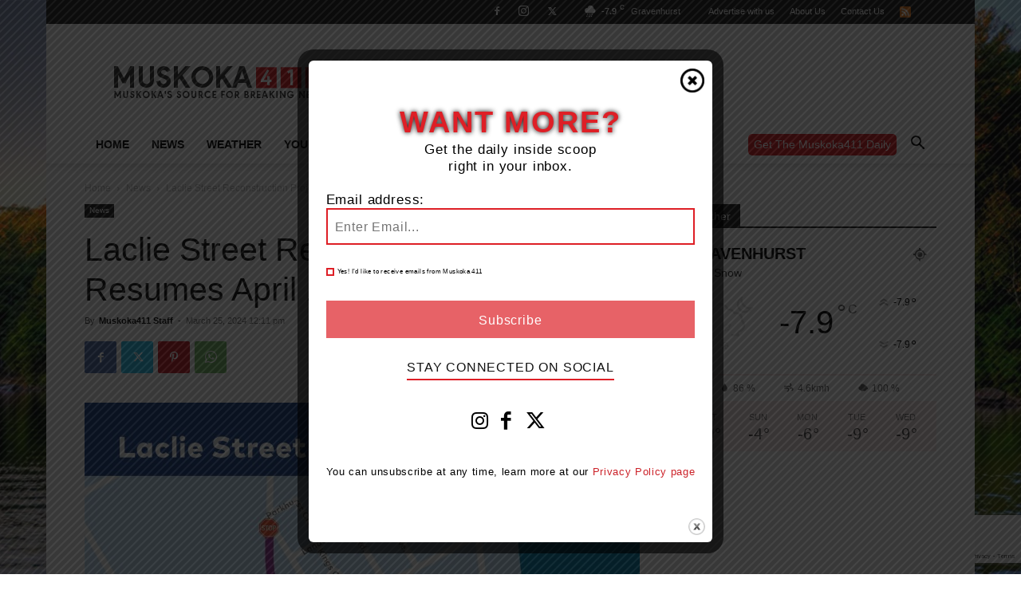

--- FILE ---
content_type: text/html; charset=UTF-8
request_url: https://muskoka411.com/laclie-street-reconstruction-project-resumes-april-1-in-orillia/
body_size: 31655
content:
<!doctype html >
<!--[if IE 8]>    <html class="ie8" lang="en"> <![endif]-->
<!--[if IE 9]>    <html class="ie9" lang="en"> <![endif]-->
<!--[if gt IE 8]><!--> <html lang="en-US"> <!--<![endif]-->
<head>
<title>Laclie Street Reconstruction Project Resumes April 1 In Orillia - Muskoka411</title>
<meta charset="UTF-8" />
<meta name="viewport" content="width=device-width, initial-scale=1.0">
<link rel="pingback" href="https://muskoka411.com/xmlrpc.php" />
<meta name='robots' content='index, follow, max-image-preview:large, max-snippet:-1, max-video-preview:-1' />
<!-- This site is optimized with the Yoast SEO Premium plugin v26.7 (Yoast SEO v26.7) - https://yoast.com/wordpress/plugins/seo/ -->
<link rel="canonical" href="https://muskoka411.com/laclie-street-reconstruction-project-resumes-april-1-in-orillia/" />
<meta property="og:locale" content="en_US" />
<meta property="og:type" content="article" />
<meta property="og:title" content="Laclie Street Reconstruction Project Resumes April 1 In Orillia" />
<meta property="og:description" content="Phase 1 wraps up and Phase 2 begins this spring After a winter break, the Laclie Street Reconstruction project is resuming, resulting in road closures and transit impacts beginning April 1, 2024. “With the arrival of spring, we’re gearing up for construction season again. The reconstruction of Laclie Street is a priority for Orillia and [&hellip;]" />
<meta property="og:url" content="https://muskoka411.com/laclie-street-reconstruction-project-resumes-april-1-in-orillia/" />
<meta property="og:site_name" content="Muskoka411" />
<meta property="article:publisher" content="https://www.facebook.com/MuskokaFourOneOneEvents" />
<meta property="article:author" content="muskoka411" />
<meta property="article:published_time" content="2024-03-25T17:11:38+00:00" />
<meta property="article:modified_time" content="2024-03-25T17:17:59+00:00" />
<meta property="og:image" content="https://cdn.muskoka411.com/wp-content/uploads/2024/03/25121732/lac-map.jpg" />
<meta property="og:image:width" content="1500" />
<meta property="og:image:height" content="1500" />
<meta property="og:image:type" content="image/jpeg" />
<meta name="author" content="Muskoka411 Staff" />
<meta name="twitter:card" content="summary_large_image" />
<meta name="twitter:creator" content="@muskoka411" />
<meta name="twitter:site" content="@muskoka411" />
<meta name="twitter:label1" content="Written by" />
<meta name="twitter:data1" content="Muskoka411 Staff" />
<meta name="twitter:label2" content="Est. reading time" />
<meta name="twitter:data2" content="3 minutes" />
<script type="application/ld+json" class="yoast-schema-graph">{"@context":"https://schema.org","@graph":[{"@type":"Article","@id":"https://muskoka411.com/laclie-street-reconstruction-project-resumes-april-1-in-orillia/#article","isPartOf":{"@id":"https://muskoka411.com/laclie-street-reconstruction-project-resumes-april-1-in-orillia/"},"author":{"name":"Muskoka411 Staff","@id":"https://muskoka411.com/#/schema/person/e212234a771ce55619a17510d45eb048"},"headline":"Laclie Street Reconstruction Project Resumes April 1 In Orillia","datePublished":"2024-03-25T17:11:38+00:00","dateModified":"2024-03-25T17:17:59+00:00","mainEntityOfPage":{"@id":"https://muskoka411.com/laclie-street-reconstruction-project-resumes-april-1-in-orillia/"},"wordCount":487,"commentCount":0,"publisher":{"@id":"https://muskoka411.com/#organization"},"image":{"@id":"https://muskoka411.com/laclie-street-reconstruction-project-resumes-april-1-in-orillia/#primaryimage"},"thumbnailUrl":"https://muskoka411.com/wp-content/uploads/2024/03/lac-map.jpg","keywords":["news","Orillia","Roads","traffic"],"articleSection":["News"],"inLanguage":"en-US","potentialAction":[{"@type":"CommentAction","name":"Comment","target":["https://muskoka411.com/laclie-street-reconstruction-project-resumes-april-1-in-orillia/#respond"]}]},{"@type":"WebPage","@id":"https://muskoka411.com/laclie-street-reconstruction-project-resumes-april-1-in-orillia/","url":"https://muskoka411.com/laclie-street-reconstruction-project-resumes-april-1-in-orillia/","name":"Laclie Street Reconstruction Project Resumes April 1 In Orillia - Muskoka411","isPartOf":{"@id":"https://muskoka411.com/#website"},"primaryImageOfPage":{"@id":"https://muskoka411.com/laclie-street-reconstruction-project-resumes-april-1-in-orillia/#primaryimage"},"image":{"@id":"https://muskoka411.com/laclie-street-reconstruction-project-resumes-april-1-in-orillia/#primaryimage"},"thumbnailUrl":"https://muskoka411.com/wp-content/uploads/2024/03/lac-map.jpg","datePublished":"2024-03-25T17:11:38+00:00","dateModified":"2024-03-25T17:17:59+00:00","breadcrumb":{"@id":"https://muskoka411.com/laclie-street-reconstruction-project-resumes-april-1-in-orillia/#breadcrumb"},"inLanguage":"en-US","potentialAction":[{"@type":"ReadAction","target":["https://muskoka411.com/laclie-street-reconstruction-project-resumes-april-1-in-orillia/"]}]},{"@type":"ImageObject","inLanguage":"en-US","@id":"https://muskoka411.com/laclie-street-reconstruction-project-resumes-april-1-in-orillia/#primaryimage","url":"https://muskoka411.com/wp-content/uploads/2024/03/lac-map.jpg","contentUrl":"https://muskoka411.com/wp-content/uploads/2024/03/lac-map.jpg","width":1500,"height":1500},{"@type":"BreadcrumbList","@id":"https://muskoka411.com/laclie-street-reconstruction-project-resumes-april-1-in-orillia/#breadcrumb","itemListElement":[{"@type":"ListItem","position":1,"name":"Home","item":"https://muskoka411.com/"},{"@type":"ListItem","position":2,"name":"Laclie Street Reconstruction Project Resumes April 1 In Orillia"}]},{"@type":"WebSite","@id":"https://muskoka411.com/#website","url":"https://muskoka411.com/","name":"muskoka411.com","description":"Muskoka News – Breaking News &amp; Community Updates","publisher":{"@id":"https://muskoka411.com/#organization"},"potentialAction":[{"@type":"SearchAction","target":{"@type":"EntryPoint","urlTemplate":"https://muskoka411.com/?s={search_term_string}"},"query-input":{"@type":"PropertyValueSpecification","valueRequired":true,"valueName":"search_term_string"}}],"inLanguage":"en-US"},{"@type":["Organization","Place"],"@id":"https://muskoka411.com/#organization","name":"muskoka411.com","url":"https://muskoka411.com/","logo":{"@id":"https://muskoka411.com/laclie-street-reconstruction-project-resumes-april-1-in-orillia/#local-main-organization-logo"},"image":{"@id":"https://muskoka411.com/laclie-street-reconstruction-project-resumes-april-1-in-orillia/#local-main-organization-logo"},"sameAs":["https://www.facebook.com/MuskokaFourOneOneEvents","https://x.com/muskoka411","https://instagram.com/muskoka411"],"telephone":[],"openingHoursSpecification":[{"@type":"OpeningHoursSpecification","dayOfWeek":["Monday","Tuesday","Wednesday","Thursday","Friday","Saturday","Sunday"],"opens":"09:00","closes":"17:00"}]},{"@type":"Person","@id":"https://muskoka411.com/#/schema/person/e212234a771ce55619a17510d45eb048","name":"Muskoka411 Staff","description":"Newsroom Staff and Interns. Got a news tip? Contact us","sameAs":["http://www.muskoka411.com","muskoka411","@muskoka411","https://x.com/@muskoka411"],"url":"https://muskoka411.com/author/stephan/"},{"@type":"ImageObject","inLanguage":"en-US","@id":"https://muskoka411.com/laclie-street-reconstruction-project-resumes-april-1-in-orillia/#local-main-organization-logo","url":"https://muskoka411.com/wp-content/uploads/2024/08/411-small.png","contentUrl":"https://muskoka411.com/wp-content/uploads/2024/08/411-small.png","width":700,"height":700,"caption":"muskoka411.com"}]}</script>
<!-- / Yoast SEO Premium plugin. -->
<link rel='dns-prefetch' href='//www.googletagmanager.com' />
<link rel='dns-prefetch' href='//pagead2.googlesyndication.com' />
<link rel="alternate" type="application/rss+xml" title="Muskoka411 &raquo; Feed" href="https://muskoka411.com/feed/" />
<meta name="facebook-domain-verification" content="73vx7g48r6zh1ixaqfbz6ds7z0d896" />
<link rel="alternate" title="oEmbed (JSON)" type="application/json+oembed" href="https://muskoka411.com/wp-json/oembed/1.0/embed?url=https%3A%2F%2Fmuskoka411.com%2Flaclie-street-reconstruction-project-resumes-april-1-in-orillia%2F" />
<link rel="alternate" title="oEmbed (XML)" type="text/xml+oembed" href="https://muskoka411.com/wp-json/oembed/1.0/embed?url=https%3A%2F%2Fmuskoka411.com%2Flaclie-street-reconstruction-project-resumes-april-1-in-orillia%2F&#038;format=xml" />
<style id='wp-img-auto-sizes-contain-inline-css' type='text/css'>
img:is([sizes=auto i],[sizes^="auto," i]){contain-intrinsic-size:3000px 1500px}
/*# sourceURL=wp-img-auto-sizes-contain-inline-css */
</style>
<style id='wp-block-library-inline-css' type='text/css'>
:root{--wp-block-synced-color:#7a00df;--wp-block-synced-color--rgb:122,0,223;--wp-bound-block-color:var(--wp-block-synced-color);--wp-editor-canvas-background:#ddd;--wp-admin-theme-color:#007cba;--wp-admin-theme-color--rgb:0,124,186;--wp-admin-theme-color-darker-10:#006ba1;--wp-admin-theme-color-darker-10--rgb:0,107,160.5;--wp-admin-theme-color-darker-20:#005a87;--wp-admin-theme-color-darker-20--rgb:0,90,135;--wp-admin-border-width-focus:2px}@media (min-resolution:192dpi){:root{--wp-admin-border-width-focus:1.5px}}.wp-element-button{cursor:pointer}:root .has-very-light-gray-background-color{background-color:#eee}:root .has-very-dark-gray-background-color{background-color:#313131}:root .has-very-light-gray-color{color:#eee}:root .has-very-dark-gray-color{color:#313131}:root .has-vivid-green-cyan-to-vivid-cyan-blue-gradient-background{background:linear-gradient(135deg,#00d084,#0693e3)}:root .has-purple-crush-gradient-background{background:linear-gradient(135deg,#34e2e4,#4721fb 50%,#ab1dfe)}:root .has-hazy-dawn-gradient-background{background:linear-gradient(135deg,#faaca8,#dad0ec)}:root .has-subdued-olive-gradient-background{background:linear-gradient(135deg,#fafae1,#67a671)}:root .has-atomic-cream-gradient-background{background:linear-gradient(135deg,#fdd79a,#004a59)}:root .has-nightshade-gradient-background{background:linear-gradient(135deg,#330968,#31cdcf)}:root .has-midnight-gradient-background{background:linear-gradient(135deg,#020381,#2874fc)}:root{--wp--preset--font-size--normal:16px;--wp--preset--font-size--huge:42px}.has-regular-font-size{font-size:1em}.has-larger-font-size{font-size:2.625em}.has-normal-font-size{font-size:var(--wp--preset--font-size--normal)}.has-huge-font-size{font-size:var(--wp--preset--font-size--huge)}.has-text-align-center{text-align:center}.has-text-align-left{text-align:left}.has-text-align-right{text-align:right}.has-fit-text{white-space:nowrap!important}#end-resizable-editor-section{display:none}.aligncenter{clear:both}.items-justified-left{justify-content:flex-start}.items-justified-center{justify-content:center}.items-justified-right{justify-content:flex-end}.items-justified-space-between{justify-content:space-between}.screen-reader-text{border:0;clip-path:inset(50%);height:1px;margin:-1px;overflow:hidden;padding:0;position:absolute;width:1px;word-wrap:normal!important}.screen-reader-text:focus{background-color:#ddd;clip-path:none;color:#444;display:block;font-size:1em;height:auto;left:5px;line-height:normal;padding:15px 23px 14px;text-decoration:none;top:5px;width:auto;z-index:100000}html :where(.has-border-color){border-style:solid}html :where([style*=border-top-color]){border-top-style:solid}html :where([style*=border-right-color]){border-right-style:solid}html :where([style*=border-bottom-color]){border-bottom-style:solid}html :where([style*=border-left-color]){border-left-style:solid}html :where([style*=border-width]){border-style:solid}html :where([style*=border-top-width]){border-top-style:solid}html :where([style*=border-right-width]){border-right-style:solid}html :where([style*=border-bottom-width]){border-bottom-style:solid}html :where([style*=border-left-width]){border-left-style:solid}html :where(img[class*=wp-image-]){height:auto;max-width:100%}:where(figure){margin:0 0 1em}html :where(.is-position-sticky){--wp-admin--admin-bar--position-offset:var(--wp-admin--admin-bar--height,0px)}@media screen and (max-width:600px){html :where(.is-position-sticky){--wp-admin--admin-bar--position-offset:0px}}
/*# sourceURL=wp-block-library-inline-css */
</style><style id='global-styles-inline-css' type='text/css'>
:root{--wp--preset--aspect-ratio--square: 1;--wp--preset--aspect-ratio--4-3: 4/3;--wp--preset--aspect-ratio--3-4: 3/4;--wp--preset--aspect-ratio--3-2: 3/2;--wp--preset--aspect-ratio--2-3: 2/3;--wp--preset--aspect-ratio--16-9: 16/9;--wp--preset--aspect-ratio--9-16: 9/16;--wp--preset--color--black: #000000;--wp--preset--color--cyan-bluish-gray: #abb8c3;--wp--preset--color--white: #ffffff;--wp--preset--color--pale-pink: #f78da7;--wp--preset--color--vivid-red: #cf2e2e;--wp--preset--color--luminous-vivid-orange: #ff6900;--wp--preset--color--luminous-vivid-amber: #fcb900;--wp--preset--color--light-green-cyan: #7bdcb5;--wp--preset--color--vivid-green-cyan: #00d084;--wp--preset--color--pale-cyan-blue: #8ed1fc;--wp--preset--color--vivid-cyan-blue: #0693e3;--wp--preset--color--vivid-purple: #9b51e0;--wp--preset--gradient--vivid-cyan-blue-to-vivid-purple: linear-gradient(135deg,rgb(6,147,227) 0%,rgb(155,81,224) 100%);--wp--preset--gradient--light-green-cyan-to-vivid-green-cyan: linear-gradient(135deg,rgb(122,220,180) 0%,rgb(0,208,130) 100%);--wp--preset--gradient--luminous-vivid-amber-to-luminous-vivid-orange: linear-gradient(135deg,rgb(252,185,0) 0%,rgb(255,105,0) 100%);--wp--preset--gradient--luminous-vivid-orange-to-vivid-red: linear-gradient(135deg,rgb(255,105,0) 0%,rgb(207,46,46) 100%);--wp--preset--gradient--very-light-gray-to-cyan-bluish-gray: linear-gradient(135deg,rgb(238,238,238) 0%,rgb(169,184,195) 100%);--wp--preset--gradient--cool-to-warm-spectrum: linear-gradient(135deg,rgb(74,234,220) 0%,rgb(151,120,209) 20%,rgb(207,42,186) 40%,rgb(238,44,130) 60%,rgb(251,105,98) 80%,rgb(254,248,76) 100%);--wp--preset--gradient--blush-light-purple: linear-gradient(135deg,rgb(255,206,236) 0%,rgb(152,150,240) 100%);--wp--preset--gradient--blush-bordeaux: linear-gradient(135deg,rgb(254,205,165) 0%,rgb(254,45,45) 50%,rgb(107,0,62) 100%);--wp--preset--gradient--luminous-dusk: linear-gradient(135deg,rgb(255,203,112) 0%,rgb(199,81,192) 50%,rgb(65,88,208) 100%);--wp--preset--gradient--pale-ocean: linear-gradient(135deg,rgb(255,245,203) 0%,rgb(182,227,212) 50%,rgb(51,167,181) 100%);--wp--preset--gradient--electric-grass: linear-gradient(135deg,rgb(202,248,128) 0%,rgb(113,206,126) 100%);--wp--preset--gradient--midnight: linear-gradient(135deg,rgb(2,3,129) 0%,rgb(40,116,252) 100%);--wp--preset--font-size--small: 11px;--wp--preset--font-size--medium: 20px;--wp--preset--font-size--large: 32px;--wp--preset--font-size--x-large: 42px;--wp--preset--font-size--regular: 15px;--wp--preset--font-size--larger: 50px;--wp--preset--spacing--20: 0.44rem;--wp--preset--spacing--30: 0.67rem;--wp--preset--spacing--40: 1rem;--wp--preset--spacing--50: 1.5rem;--wp--preset--spacing--60: 2.25rem;--wp--preset--spacing--70: 3.38rem;--wp--preset--spacing--80: 5.06rem;--wp--preset--shadow--natural: 6px 6px 9px rgba(0, 0, 0, 0.2);--wp--preset--shadow--deep: 12px 12px 50px rgba(0, 0, 0, 0.4);--wp--preset--shadow--sharp: 6px 6px 0px rgba(0, 0, 0, 0.2);--wp--preset--shadow--outlined: 6px 6px 0px -3px rgb(255, 255, 255), 6px 6px rgb(0, 0, 0);--wp--preset--shadow--crisp: 6px 6px 0px rgb(0, 0, 0);}:where(.is-layout-flex){gap: 0.5em;}:where(.is-layout-grid){gap: 0.5em;}body .is-layout-flex{display: flex;}.is-layout-flex{flex-wrap: wrap;align-items: center;}.is-layout-flex > :is(*, div){margin: 0;}body .is-layout-grid{display: grid;}.is-layout-grid > :is(*, div){margin: 0;}:where(.wp-block-columns.is-layout-flex){gap: 2em;}:where(.wp-block-columns.is-layout-grid){gap: 2em;}:where(.wp-block-post-template.is-layout-flex){gap: 1.25em;}:where(.wp-block-post-template.is-layout-grid){gap: 1.25em;}.has-black-color{color: var(--wp--preset--color--black) !important;}.has-cyan-bluish-gray-color{color: var(--wp--preset--color--cyan-bluish-gray) !important;}.has-white-color{color: var(--wp--preset--color--white) !important;}.has-pale-pink-color{color: var(--wp--preset--color--pale-pink) !important;}.has-vivid-red-color{color: var(--wp--preset--color--vivid-red) !important;}.has-luminous-vivid-orange-color{color: var(--wp--preset--color--luminous-vivid-orange) !important;}.has-luminous-vivid-amber-color{color: var(--wp--preset--color--luminous-vivid-amber) !important;}.has-light-green-cyan-color{color: var(--wp--preset--color--light-green-cyan) !important;}.has-vivid-green-cyan-color{color: var(--wp--preset--color--vivid-green-cyan) !important;}.has-pale-cyan-blue-color{color: var(--wp--preset--color--pale-cyan-blue) !important;}.has-vivid-cyan-blue-color{color: var(--wp--preset--color--vivid-cyan-blue) !important;}.has-vivid-purple-color{color: var(--wp--preset--color--vivid-purple) !important;}.has-black-background-color{background-color: var(--wp--preset--color--black) !important;}.has-cyan-bluish-gray-background-color{background-color: var(--wp--preset--color--cyan-bluish-gray) !important;}.has-white-background-color{background-color: var(--wp--preset--color--white) !important;}.has-pale-pink-background-color{background-color: var(--wp--preset--color--pale-pink) !important;}.has-vivid-red-background-color{background-color: var(--wp--preset--color--vivid-red) !important;}.has-luminous-vivid-orange-background-color{background-color: var(--wp--preset--color--luminous-vivid-orange) !important;}.has-luminous-vivid-amber-background-color{background-color: var(--wp--preset--color--luminous-vivid-amber) !important;}.has-light-green-cyan-background-color{background-color: var(--wp--preset--color--light-green-cyan) !important;}.has-vivid-green-cyan-background-color{background-color: var(--wp--preset--color--vivid-green-cyan) !important;}.has-pale-cyan-blue-background-color{background-color: var(--wp--preset--color--pale-cyan-blue) !important;}.has-vivid-cyan-blue-background-color{background-color: var(--wp--preset--color--vivid-cyan-blue) !important;}.has-vivid-purple-background-color{background-color: var(--wp--preset--color--vivid-purple) !important;}.has-black-border-color{border-color: var(--wp--preset--color--black) !important;}.has-cyan-bluish-gray-border-color{border-color: var(--wp--preset--color--cyan-bluish-gray) !important;}.has-white-border-color{border-color: var(--wp--preset--color--white) !important;}.has-pale-pink-border-color{border-color: var(--wp--preset--color--pale-pink) !important;}.has-vivid-red-border-color{border-color: var(--wp--preset--color--vivid-red) !important;}.has-luminous-vivid-orange-border-color{border-color: var(--wp--preset--color--luminous-vivid-orange) !important;}.has-luminous-vivid-amber-border-color{border-color: var(--wp--preset--color--luminous-vivid-amber) !important;}.has-light-green-cyan-border-color{border-color: var(--wp--preset--color--light-green-cyan) !important;}.has-vivid-green-cyan-border-color{border-color: var(--wp--preset--color--vivid-green-cyan) !important;}.has-pale-cyan-blue-border-color{border-color: var(--wp--preset--color--pale-cyan-blue) !important;}.has-vivid-cyan-blue-border-color{border-color: var(--wp--preset--color--vivid-cyan-blue) !important;}.has-vivid-purple-border-color{border-color: var(--wp--preset--color--vivid-purple) !important;}.has-vivid-cyan-blue-to-vivid-purple-gradient-background{background: var(--wp--preset--gradient--vivid-cyan-blue-to-vivid-purple) !important;}.has-light-green-cyan-to-vivid-green-cyan-gradient-background{background: var(--wp--preset--gradient--light-green-cyan-to-vivid-green-cyan) !important;}.has-luminous-vivid-amber-to-luminous-vivid-orange-gradient-background{background: var(--wp--preset--gradient--luminous-vivid-amber-to-luminous-vivid-orange) !important;}.has-luminous-vivid-orange-to-vivid-red-gradient-background{background: var(--wp--preset--gradient--luminous-vivid-orange-to-vivid-red) !important;}.has-very-light-gray-to-cyan-bluish-gray-gradient-background{background: var(--wp--preset--gradient--very-light-gray-to-cyan-bluish-gray) !important;}.has-cool-to-warm-spectrum-gradient-background{background: var(--wp--preset--gradient--cool-to-warm-spectrum) !important;}.has-blush-light-purple-gradient-background{background: var(--wp--preset--gradient--blush-light-purple) !important;}.has-blush-bordeaux-gradient-background{background: var(--wp--preset--gradient--blush-bordeaux) !important;}.has-luminous-dusk-gradient-background{background: var(--wp--preset--gradient--luminous-dusk) !important;}.has-pale-ocean-gradient-background{background: var(--wp--preset--gradient--pale-ocean) !important;}.has-electric-grass-gradient-background{background: var(--wp--preset--gradient--electric-grass) !important;}.has-midnight-gradient-background{background: var(--wp--preset--gradient--midnight) !important;}.has-small-font-size{font-size: var(--wp--preset--font-size--small) !important;}.has-medium-font-size{font-size: var(--wp--preset--font-size--medium) !important;}.has-large-font-size{font-size: var(--wp--preset--font-size--large) !important;}.has-x-large-font-size{font-size: var(--wp--preset--font-size--x-large) !important;}
/*# sourceURL=global-styles-inline-css */
</style>
<style id='classic-theme-styles-inline-css' type='text/css'>
/*! This file is auto-generated */
.wp-block-button__link{color:#fff;background-color:#32373c;border-radius:9999px;box-shadow:none;text-decoration:none;padding:calc(.667em + 2px) calc(1.333em + 2px);font-size:1.125em}.wp-block-file__button{background:#32373c;color:#fff;text-decoration:none}
/*# sourceURL=/wp-includes/css/classic-themes.min.css */
</style>
<!-- <link rel='stylesheet' id='dashicons-css' href='https://muskoka411.com/wp-includes/css/dashicons.min.css?ver=6.9' type='text/css' media='all' /> -->
<!-- <link rel='stylesheet' id='admin-bar-css' href='https://muskoka411.com/wp-includes/css/admin-bar.min.css?ver=6.9' type='text/css' media='all' /> -->
<link rel="stylesheet" type="text/css" href="//muskoka411.com/wp-content/cache/wpfc-minified/k12c3td5/hq9jb.css" media="all"/>
<style id='admin-bar-inline-css' type='text/css'>
/* Hide CanvasJS credits for P404 charts specifically */
#p404RedirectChart .canvasjs-chart-credit {
display: none !important;
}
#p404RedirectChart canvas {
border-radius: 6px;
}
.p404-redirect-adminbar-weekly-title {
font-weight: bold;
font-size: 14px;
color: #fff;
margin-bottom: 6px;
}
#wpadminbar #wp-admin-bar-p404_free_top_button .ab-icon:before {
content: "\f103";
color: #dc3545;
top: 3px;
}
#wp-admin-bar-p404_free_top_button .ab-item {
min-width: 80px !important;
padding: 0px !important;
}
/* Ensure proper positioning and z-index for P404 dropdown */
.p404-redirect-adminbar-dropdown-wrap { 
min-width: 0; 
padding: 0;
position: static !important;
}
#wpadminbar #wp-admin-bar-p404_free_top_button_dropdown {
position: static !important;
}
#wpadminbar #wp-admin-bar-p404_free_top_button_dropdown .ab-item {
padding: 0 !important;
margin: 0 !important;
}
.p404-redirect-dropdown-container {
min-width: 340px;
padding: 18px 18px 12px 18px;
background: #23282d !important;
color: #fff;
border-radius: 12px;
box-shadow: 0 8px 32px rgba(0,0,0,0.25);
margin-top: 10px;
position: relative !important;
z-index: 999999 !important;
display: block !important;
border: 1px solid #444;
}
/* Ensure P404 dropdown appears on hover */
#wpadminbar #wp-admin-bar-p404_free_top_button .p404-redirect-dropdown-container { 
display: none !important;
}
#wpadminbar #wp-admin-bar-p404_free_top_button:hover .p404-redirect-dropdown-container { 
display: block !important;
}
#wpadminbar #wp-admin-bar-p404_free_top_button:hover #wp-admin-bar-p404_free_top_button_dropdown .p404-redirect-dropdown-container {
display: block !important;
}
.p404-redirect-card {
background: #2c3338;
border-radius: 8px;
padding: 18px 18px 12px 18px;
box-shadow: 0 2px 8px rgba(0,0,0,0.07);
display: flex;
flex-direction: column;
align-items: flex-start;
border: 1px solid #444;
}
.p404-redirect-btn {
display: inline-block;
background: #dc3545;
color: #fff !important;
font-weight: bold;
padding: 5px 22px;
border-radius: 8px;
text-decoration: none;
font-size: 17px;
transition: background 0.2s, box-shadow 0.2s;
margin-top: 8px;
box-shadow: 0 2px 8px rgba(220,53,69,0.15);
text-align: center;
line-height: 1.6;
}
.p404-redirect-btn:hover {
background: #c82333;
color: #fff !important;
box-shadow: 0 4px 16px rgba(220,53,69,0.25);
}
/* Prevent conflicts with other admin bar dropdowns */
#wpadminbar .ab-top-menu > li:hover > .ab-item,
#wpadminbar .ab-top-menu > li.hover > .ab-item {
z-index: auto;
}
#wpadminbar #wp-admin-bar-p404_free_top_button:hover > .ab-item {
z-index: 999998 !important;
}
/*# sourceURL=admin-bar-inline-css */
</style>
<!-- <link rel='stylesheet' id='contact-form-7-css' href='https://muskoka411.com/wp-content/plugins/contact-form-7/includes/css/styles.css?ver=6.1.4' type='text/css' media='all' /> -->
<!-- <link rel='stylesheet' id='theme.css-css' href='https://muskoka411.com/wp-content/plugins/popup-builder/public/css/theme.css?ver=4.4.2' type='text/css' media='all' /> -->
<!-- <link rel='stylesheet' id='td-plugin-multi-purpose-css' href='https://muskoka411.com/wp-content/plugins/td-composer/td-multi-purpose/style.css?ver=7cd248d7ca13c255207c3f8b916c3f00' type='text/css' media='all' /> -->
<!-- <link rel='stylesheet' id='td-theme-css' href='https://muskoka411.com/wp-content/themes/Newspaper-child/style.css?ver=8.8.2.1673609940' type='text/css' media='all' /> -->
<!-- <link rel='stylesheet' id='chld_thm_cfg_parent-css' href='https://muskoka411.com/wp-content/themes/Newspaper/style.css?ver=6.9' type='text/css' media='all' /> -->
<!-- <link rel='stylesheet' id='newspaper-child-styles-css' href='https://muskoka411.com/wp-content/themes/Newspaper-child/css/main.css?ver=1670603174' type='text/css' media='all' /> -->
<!-- <link rel='stylesheet' id='chld_thm_cfg_separate-css' href='https://muskoka411.com/wp-content/themes/Newspaper-child/ctc-style.css?ver=8.8.2.1673609940' type='text/css' media='all' /> -->
<link rel="stylesheet" type="text/css" href="//muskoka411.com/wp-content/cache/wpfc-minified/78rr6wcg/hq9jb.css" media="all"/>
<!-- <link rel='stylesheet' id='chld_thm_cfg_print-css' href='https://muskoka411.com/wp-content/themes/Newspaper-child/print.css?ver=1.1' type='text/css' media='print' /> -->
<link rel="stylesheet" type="text/css" href="//muskoka411.com/wp-content/cache/wpfc-minified/97ngd5ac/hq9jb.css" media="print"/>
<!-- <link rel='stylesheet' id='td-legacy-framework-front-style-css' href='https://muskoka411.com/wp-content/plugins/td-composer/legacy/Newspaper/assets/css/td_legacy_main.css?ver=7cd248d7ca13c255207c3f8b916c3f00' type='text/css' media='all' /> -->
<!-- <link rel='stylesheet' id='td-standard-pack-framework-front-style-css' href='https://muskoka411.com/wp-content/plugins/td-standard-pack/Newspaper/assets/css/td_standard_pack_main.css?ver=c12e6da63ed2f212e87e44e5e9b9a302' type='text/css' media='all' /> -->
<!-- <link rel='stylesheet' id='tdb_style_cloud_templates_front-css' href='https://muskoka411.com/wp-content/plugins/td-cloud-library/assets/css/tdb_main.css?ver=6127d3b6131f900b2e62bb855b13dc3b' type='text/css' media='all' /> -->
<link rel="stylesheet" type="text/css" href="//muskoka411.com/wp-content/cache/wpfc-minified/kbplcgm9/hq9jb.css" media="all"/>
<script src='//muskoka411.com/wp-content/cache/wpfc-minified/1zsy4t4r/hq9jb.js' type="text/javascript"></script>
<!-- <script type="text/javascript" src="https://muskoka411.com/wp-includes/js/jquery/jquery.min.js?ver=3.7.1" id="jquery-core-js"></script> -->
<!-- <script type="text/javascript" src="https://muskoka411.com/wp-includes/js/jquery/jquery-migrate.min.js?ver=3.4.1" id="jquery-migrate-js"></script> -->
<script type="text/javascript" id="Popup.js-js-before">
/* <![CDATA[ */
var sgpbPublicUrl = "https:\/\/muskoka411.com\/wp-content\/plugins\/popup-builder\/public\/";
var SGPB_JS_LOCALIZATION = {"imageSupportAlertMessage":"Only image files supported","pdfSupportAlertMessage":"Only pdf files supported","areYouSure":"Are you sure?","addButtonSpinner":"L","audioSupportAlertMessage":"Only audio files supported (e.g.: mp3, wav, m4a, ogg)","publishPopupBeforeElementor":"Please, publish the popup before starting to use Elementor with it!","publishPopupBeforeDivi":"Please, publish the popup before starting to use Divi Builder with it!","closeButtonAltText":"Close"};
//# sourceURL=Popup.js-js-before
/* ]]> */
</script>
<script src='//muskoka411.com/wp-content/cache/wpfc-minified/9a9rq4ch/hq9jb.js' type="text/javascript"></script>
<!-- <script type="text/javascript" src="https://muskoka411.com/wp-content/plugins/popup-builder/public/js/Popup.js?ver=4.4.2" id="Popup.js-js"></script> -->
<!-- <script type="text/javascript" src="https://muskoka411.com/wp-content/plugins/popup-builder/public/js/PopupConfig.js?ver=4.4.2" id="PopupConfig.js-js"></script> -->
<script type="text/javascript" id="PopupBuilder.js-js-before">
/* <![CDATA[ */
var SGPB_POPUP_PARAMS = {"popupTypeAgeRestriction":"ageRestriction","defaultThemeImages":{"1":"https:\/\/muskoka411.com\/wp-content\/plugins\/popup-builder\/public\/img\/theme_1\/close.png","2":"https:\/\/muskoka411.com\/wp-content\/plugins\/popup-builder\/public\/img\/theme_2\/close.png","3":"https:\/\/muskoka411.com\/wp-content\/plugins\/popup-builder\/public\/img\/theme_3\/close.png","5":"https:\/\/muskoka411.com\/wp-content\/plugins\/popup-builder\/public\/img\/theme_5\/close.png","6":"https:\/\/muskoka411.com\/wp-content\/plugins\/popup-builder\/public\/img\/theme_6\/close.png"},"homePageUrl":"https:\/\/muskoka411.com\/","isPreview":false,"convertedIdsReverse":[],"dontShowPopupExpireTime":365,"conditionalJsClasses":[],"disableAnalyticsGeneral":"0"};
var SGPB_JS_PACKAGES = {"packages":{"current":1,"free":1,"silver":2,"gold":3,"platinum":4},"extensions":{"geo-targeting":false,"advanced-closing":false}};
var SGPB_JS_PARAMS = {"ajaxUrl":"https:\/\/muskoka411.com\/wp-admin\/admin-ajax.php","nonce":"d52e2cd150"};
//# sourceURL=PopupBuilder.js-js-before
/* ]]> */
</script>
<script src='//muskoka411.com/wp-content/cache/wpfc-minified/7l1rvjdn/hq9jb.js' type="text/javascript"></script>
<!-- <script type="text/javascript" src="https://muskoka411.com/wp-content/plugins/popup-builder/public/js/PopupBuilder.js?ver=4.4.2" id="PopupBuilder.js-js"></script> -->
<!-- Google tag (gtag.js) snippet added by Site Kit -->
<!-- Google Analytics snippet added by Site Kit -->
<script type="text/javascript" src="https://www.googletagmanager.com/gtag/js?id=GT-P8V8LHLD" id="google_gtagjs-js" async></script>
<script type="text/javascript" id="google_gtagjs-js-after">
/* <![CDATA[ */
window.dataLayer = window.dataLayer || [];function gtag(){dataLayer.push(arguments);}
gtag("set","linker",{"domains":["muskoka411.com"]});
gtag("js", new Date());
gtag("set", "developer_id.dZTNiMT", true);
gtag("config", "GT-P8V8LHLD", {"googlesitekit_post_type":"post","googlesitekit_post_author":"Muskoka411 Staff","googlesitekit_post_date":"20240325"});
//# sourceURL=google_gtagjs-js-after
/* ]]> */
</script>
<script src='//muskoka411.com/wp-content/cache/wpfc-minified/fpqrsync/hq9jb.js' type="text/javascript"></script>
<!-- <script type="text/javascript" src="https://muskoka411.com/wp-content/themes/Newspaper-child//js/jquery-cookie-master/src/jquery.cookie.js?ver=6.9" id="chld_cookie_script-js"></script> -->
<script type="text/javascript" id="chld_thm_cfg_js_main-js-extra">
/* <![CDATA[ */
var themeOption = {"background_link":""};
//# sourceURL=chld_thm_cfg_js_main-js-extra
/* ]]> */
</script>
<script src='//muskoka411.com/wp-content/cache/wpfc-minified/dgrw79ap/hq9jb.js' type="text/javascript"></script>
<!-- <script type="text/javascript" src="https://muskoka411.com/wp-content/themes/Newspaper-child//js/functionality.js?ver=8.8.2.1673609940" id="chld_thm_cfg_js_main-js"></script> -->
<meta name="generator" content="Site Kit by Google 1.170.0" />    <script type="text/javascript">
if (typeof ajaxurl === "undefined") 
var ajaxurl = 'https://muskoka411.com/wp-admin/admin-ajax.php';
</script>
<!-- Analytics by WP Statistics - https://wp-statistics.com -->
<script>
window.tdb_global_vars = {"wpRestUrl":"https:\/\/muskoka411.com\/wp-json\/","permalinkStructure":"\/%postname%\/"};
window.tdb_p_autoload_vars = {"isAjax":false,"isAdminBarShowing":false,"autoloadStatus":"off","origPostEditUrl":null};
</script>
<!-- Google AdSense meta tags added by Site Kit -->
<meta name="google-adsense-platform-account" content="ca-host-pub-2644536267352236">
<meta name="google-adsense-platform-domain" content="sitekit.withgoogle.com">
<!-- End Google AdSense meta tags added by Site Kit -->
<!-- Google AdSense snippet added by Site Kit -->
<script type="text/javascript" async="async" src="https://pagead2.googlesyndication.com/pagead/js/adsbygoogle.js?client=ca-pub-5041074691513200&amp;host=ca-host-pub-2644536267352236" crossorigin="anonymous"></script>
<!-- End Google AdSense snippet added by Site Kit -->
<!-- JS generated by theme -->
<script type="text/javascript" id="td-generated-header-js">
var tdBlocksArray = []; //here we store all the items for the current page
// td_block class - each ajax block uses a object of this class for requests
function tdBlock() {
this.id = '';
this.block_type = 1; //block type id (1-234 etc)
this.atts = '';
this.td_column_number = '';
this.td_current_page = 1; //
this.post_count = 0; //from wp
this.found_posts = 0; //from wp
this.max_num_pages = 0; //from wp
this.td_filter_value = ''; //current live filter value
this.is_ajax_running = false;
this.td_user_action = ''; // load more or infinite loader (used by the animation)
this.header_color = '';
this.ajax_pagination_infinite_stop = ''; //show load more at page x
}
// td_js_generator - mini detector
( function () {
var htmlTag = document.getElementsByTagName("html")[0];
if ( navigator.userAgent.indexOf("MSIE 10.0") > -1 ) {
htmlTag.className += ' ie10';
}
if ( !!navigator.userAgent.match(/Trident.*rv\:11\./) ) {
htmlTag.className += ' ie11';
}
if ( navigator.userAgent.indexOf("Edge") > -1 ) {
htmlTag.className += ' ieEdge';
}
if ( /(iPad|iPhone|iPod)/g.test(navigator.userAgent) ) {
htmlTag.className += ' td-md-is-ios';
}
var user_agent = navigator.userAgent.toLowerCase();
if ( user_agent.indexOf("android") > -1 ) {
htmlTag.className += ' td-md-is-android';
}
if ( -1 !== navigator.userAgent.indexOf('Mac OS X')  ) {
htmlTag.className += ' td-md-is-os-x';
}
if ( /chrom(e|ium)/.test(navigator.userAgent.toLowerCase()) ) {
htmlTag.className += ' td-md-is-chrome';
}
if ( -1 !== navigator.userAgent.indexOf('Firefox') ) {
htmlTag.className += ' td-md-is-firefox';
}
if ( -1 !== navigator.userAgent.indexOf('Safari') && -1 === navigator.userAgent.indexOf('Chrome') ) {
htmlTag.className += ' td-md-is-safari';
}
if( -1 !== navigator.userAgent.indexOf('IEMobile') ){
htmlTag.className += ' td-md-is-iemobile';
}
})();
var tdLocalCache = {};
( function () {
"use strict";
tdLocalCache = {
data: {},
remove: function (resource_id) {
delete tdLocalCache.data[resource_id];
},
exist: function (resource_id) {
return tdLocalCache.data.hasOwnProperty(resource_id) && tdLocalCache.data[resource_id] !== null;
},
get: function (resource_id) {
return tdLocalCache.data[resource_id];
},
set: function (resource_id, cachedData) {
tdLocalCache.remove(resource_id);
tdLocalCache.data[resource_id] = cachedData;
}
};
})();
var td_viewport_interval_list=[{"limitBottom":767,"sidebarWidth":228},{"limitBottom":1018,"sidebarWidth":300},{"limitBottom":1140,"sidebarWidth":324}];
var tdc_is_installed="yes";
var tdc_domain_active=false;
var td_ajax_url="https:\/\/muskoka411.com\/wp-admin\/admin-ajax.php?td_theme_name=Newspaper&v=12.7.3";
var td_get_template_directory_uri="https:\/\/muskoka411.com\/wp-content\/plugins\/td-composer\/legacy\/common";
var tds_snap_menu="smart_snap_always";
var tds_logo_on_sticky="show_header_logo";
var tds_header_style="";
var td_please_wait="Please wait...";
var td_email_user_pass_incorrect="User or password incorrect!";
var td_email_user_incorrect="Email or username incorrect!";
var td_email_incorrect="Email incorrect!";
var td_user_incorrect="Username incorrect!";
var td_email_user_empty="Email or username empty!";
var td_pass_empty="Pass empty!";
var td_pass_pattern_incorrect="Invalid Pass Pattern!";
var td_retype_pass_incorrect="Retyped Pass incorrect!";
var tds_more_articles_on_post_enable="show";
var tds_more_articles_on_post_time_to_wait="";
var tds_more_articles_on_post_pages_distance_from_top=0;
var tds_captcha="";
var tds_theme_color_site_wide="#cc2229";
var tds_smart_sidebar="enabled";
var tdThemeName="Newspaper";
var tdThemeNameWl="Newspaper";
var td_magnific_popup_translation_tPrev="Previous (Left arrow key)";
var td_magnific_popup_translation_tNext="Next (Right arrow key)";
var td_magnific_popup_translation_tCounter="%curr% of %total%";
var td_magnific_popup_translation_ajax_tError="The content from %url% could not be loaded.";
var td_magnific_popup_translation_image_tError="The image #%curr% could not be loaded.";
var tdBlockNonce="f39b7b3ecd";
var tdMobileMenu="enabled";
var tdMobileSearch="enabled";
var tdsDateFormat="l, F j, Y";
var tdDateNamesI18n={"month_names":["January","February","March","April","May","June","July","August","September","October","November","December"],"month_names_short":["Jan","Feb","Mar","Apr","May","Jun","Jul","Aug","Sep","Oct","Nov","Dec"],"day_names":["Sunday","Monday","Tuesday","Wednesday","Thursday","Friday","Saturday"],"day_names_short":["Sun","Mon","Tue","Wed","Thu","Fri","Sat"]};
var tdb_modal_confirm="Save";
var tdb_modal_cancel="Cancel";
var tdb_modal_confirm_alt="Yes";
var tdb_modal_cancel_alt="No";
var td_deploy_mode="deploy";
var td_ad_background_click_link="";
var td_ad_background_click_target="";
</script>
<!-- Header style compiled by theme -->
<script type="application/ld+json">
{
"@context": "https://schema.org",
"@type": "BreadcrumbList",
"itemListElement": [
{
"@type": "ListItem",
"position": 1,
"item": {
"@type": "WebSite",
"@id": "https://muskoka411.com/",
"name": "Home"
}
},
{
"@type": "ListItem",
"position": 2,
"item": {
"@type": "WebPage",
"@id": "https://muskoka411.com/category/news/",
"name": "News"
}
}
,{
"@type": "ListItem",
"position": 3,
"item": {
"@type": "WebPage",
"@id": "https://muskoka411.com/laclie-street-reconstruction-project-resumes-april-1-in-orillia/",
"name": "Laclie Street Reconstruction Project Resumes April 1 In Orillia"                                
}
}    
]
}
</script>
<link rel="icon" href="https://muskoka411.com/wp-content/uploads/2017/05/cropped-siteicon-1-32x32.png" sizes="32x32" />
<link rel="icon" href="https://muskoka411.com/wp-content/uploads/2017/05/cropped-siteicon-1-192x192.png" sizes="192x192" />
<link rel="apple-touch-icon" href="https://muskoka411.com/wp-content/uploads/2017/05/cropped-siteicon-1-180x180.png" />
<meta name="msapplication-TileImage" content="https://muskoka411.com/wp-content/uploads/2017/05/cropped-siteicon-1-270x270.png" />
<!-- Button style compiled by theme -->
<style id="td-inline-css-aggregated">@media (max-width:767px){.td-header-desktop-wrap{display:none}}@media (min-width:767px){.td-header-mobile-wrap{display:none}}:root{--accent-color:#fff}:root{--td_theme_color:#cc2229;--td_slider_text:rgba(204,34,41,0.7);--td_header_color:#222222}.td-header-style-12 .td-header-menu-wrap-full,.td-header-style-12 .td-affix,.td-grid-style-1.td-hover-1 .td-big-grid-post:hover .td-post-category,.td-grid-style-5.td-hover-1 .td-big-grid-post:hover .td-post-category,.td_category_template_3 .td-current-sub-category,.td_category_template_8 .td-category-header .td-category a.td-current-sub-category,.td_category_template_4 .td-category-siblings .td-category a:hover,.td_block_big_grid_9.td-grid-style-1 .td-post-category,.td_block_big_grid_9.td-grid-style-5 .td-post-category,.td-grid-style-6.td-hover-1 .td-module-thumb:after,.tdm-menu-active-style5 .td-header-menu-wrap .sf-menu>.current-menu-item>a,.tdm-menu-active-style5 .td-header-menu-wrap .sf-menu>.current-menu-ancestor>a,.tdm-menu-active-style5 .td-header-menu-wrap .sf-menu>.current-category-ancestor>a,.tdm-menu-active-style5 .td-header-menu-wrap .sf-menu>li>a:hover,.tdm-menu-active-style5 .td-header-menu-wrap .sf-menu>.sfHover>a{background-color:#cc2229}.td_mega_menu_sub_cats .cur-sub-cat,.td-mega-span h3 a:hover,.td_mod_mega_menu:hover .entry-title a,.header-search-wrap .result-msg a:hover,.td-header-top-menu .td-drop-down-search .td_module_wrap:hover .entry-title a,.td-header-top-menu .td-icon-search:hover,.td-header-wrap .result-msg a:hover,.top-header-menu li a:hover,.top-header-menu .current-menu-item>a,.top-header-menu .current-menu-ancestor>a,.top-header-menu .current-category-ancestor>a,.td-social-icon-wrap>a:hover,.td-header-sp-top-widget .td-social-icon-wrap a:hover,.td_mod_related_posts:hover h3>a,.td-post-template-11 .td-related-title .td-related-left:hover,.td-post-template-11 .td-related-title .td-related-right:hover,.td-post-template-11 .td-related-title .td-cur-simple-item,.td-post-template-11 .td_block_related_posts .td-next-prev-wrap a:hover,.td-category-header .td-pulldown-category-filter-link:hover,.td-category-siblings .td-subcat-dropdown a:hover,.td-category-siblings .td-subcat-dropdown a.td-current-sub-category,.footer-text-wrap .footer-email-wrap a,.footer-social-wrap a:hover,.td_module_17 .td-read-more a:hover,.td_module_18 .td-read-more a:hover,.td_module_19 .td-post-author-name a:hover,.td-pulldown-syle-2 .td-subcat-dropdown:hover .td-subcat-more span,.td-pulldown-syle-2 .td-subcat-dropdown:hover .td-subcat-more i,.td-pulldown-syle-3 .td-subcat-dropdown:hover .td-subcat-more span,.td-pulldown-syle-3 .td-subcat-dropdown:hover .td-subcat-more i,.tdm-menu-active-style3 .tdm-header.td-header-wrap .sf-menu>.current-category-ancestor>a,.tdm-menu-active-style3 .tdm-header.td-header-wrap .sf-menu>.current-menu-ancestor>a,.tdm-menu-active-style3 .tdm-header.td-header-wrap .sf-menu>.current-menu-item>a,.tdm-menu-active-style3 .tdm-header.td-header-wrap .sf-menu>.sfHover>a,.tdm-menu-active-style3 .tdm-header.td-header-wrap .sf-menu>li>a:hover{color:#cc2229}.td-mega-menu-page .wpb_content_element ul li a:hover,.td-theme-wrap .td-aj-search-results .td_module_wrap:hover .entry-title a,.td-theme-wrap .header-search-wrap .result-msg a:hover{color:#cc2229!important}.td_category_template_8 .td-category-header .td-category a.td-current-sub-category,.td_category_template_4 .td-category-siblings .td-category a:hover,.tdm-menu-active-style4 .tdm-header .sf-menu>.current-menu-item>a,.tdm-menu-active-style4 .tdm-header .sf-menu>.current-menu-ancestor>a,.tdm-menu-active-style4 .tdm-header .sf-menu>.current-category-ancestor>a,.tdm-menu-active-style4 .tdm-header .sf-menu>li>a:hover,.tdm-menu-active-style4 .tdm-header .sf-menu>.sfHover>a{border-color:#cc2229}.td-footer-wrapper::before{background-image:url('https://muskoka411.com/wp-content/uploads/2015/10/Bottom-image.jpg')}.td-footer-wrapper::before{background-size:cover}.td-footer-wrapper::before{background-position:center top}.td-footer-wrapper::before{opacity:0.7}:root{--td_theme_color:#cc2229;--td_slider_text:rgba(204,34,41,0.7);--td_header_color:#222222}.td-header-style-12 .td-header-menu-wrap-full,.td-header-style-12 .td-affix,.td-grid-style-1.td-hover-1 .td-big-grid-post:hover .td-post-category,.td-grid-style-5.td-hover-1 .td-big-grid-post:hover .td-post-category,.td_category_template_3 .td-current-sub-category,.td_category_template_8 .td-category-header .td-category a.td-current-sub-category,.td_category_template_4 .td-category-siblings .td-category a:hover,.td_block_big_grid_9.td-grid-style-1 .td-post-category,.td_block_big_grid_9.td-grid-style-5 .td-post-category,.td-grid-style-6.td-hover-1 .td-module-thumb:after,.tdm-menu-active-style5 .td-header-menu-wrap .sf-menu>.current-menu-item>a,.tdm-menu-active-style5 .td-header-menu-wrap .sf-menu>.current-menu-ancestor>a,.tdm-menu-active-style5 .td-header-menu-wrap .sf-menu>.current-category-ancestor>a,.tdm-menu-active-style5 .td-header-menu-wrap .sf-menu>li>a:hover,.tdm-menu-active-style5 .td-header-menu-wrap .sf-menu>.sfHover>a{background-color:#cc2229}.td_mega_menu_sub_cats .cur-sub-cat,.td-mega-span h3 a:hover,.td_mod_mega_menu:hover .entry-title a,.header-search-wrap .result-msg a:hover,.td-header-top-menu .td-drop-down-search .td_module_wrap:hover .entry-title a,.td-header-top-menu .td-icon-search:hover,.td-header-wrap .result-msg a:hover,.top-header-menu li a:hover,.top-header-menu .current-menu-item>a,.top-header-menu .current-menu-ancestor>a,.top-header-menu .current-category-ancestor>a,.td-social-icon-wrap>a:hover,.td-header-sp-top-widget .td-social-icon-wrap a:hover,.td_mod_related_posts:hover h3>a,.td-post-template-11 .td-related-title .td-related-left:hover,.td-post-template-11 .td-related-title .td-related-right:hover,.td-post-template-11 .td-related-title .td-cur-simple-item,.td-post-template-11 .td_block_related_posts .td-next-prev-wrap a:hover,.td-category-header .td-pulldown-category-filter-link:hover,.td-category-siblings .td-subcat-dropdown a:hover,.td-category-siblings .td-subcat-dropdown a.td-current-sub-category,.footer-text-wrap .footer-email-wrap a,.footer-social-wrap a:hover,.td_module_17 .td-read-more a:hover,.td_module_18 .td-read-more a:hover,.td_module_19 .td-post-author-name a:hover,.td-pulldown-syle-2 .td-subcat-dropdown:hover .td-subcat-more span,.td-pulldown-syle-2 .td-subcat-dropdown:hover .td-subcat-more i,.td-pulldown-syle-3 .td-subcat-dropdown:hover .td-subcat-more span,.td-pulldown-syle-3 .td-subcat-dropdown:hover .td-subcat-more i,.tdm-menu-active-style3 .tdm-header.td-header-wrap .sf-menu>.current-category-ancestor>a,.tdm-menu-active-style3 .tdm-header.td-header-wrap .sf-menu>.current-menu-ancestor>a,.tdm-menu-active-style3 .tdm-header.td-header-wrap .sf-menu>.current-menu-item>a,.tdm-menu-active-style3 .tdm-header.td-header-wrap .sf-menu>.sfHover>a,.tdm-menu-active-style3 .tdm-header.td-header-wrap .sf-menu>li>a:hover{color:#cc2229}.td-mega-menu-page .wpb_content_element ul li a:hover,.td-theme-wrap .td-aj-search-results .td_module_wrap:hover .entry-title a,.td-theme-wrap .header-search-wrap .result-msg a:hover{color:#cc2229!important}.td_category_template_8 .td-category-header .td-category a.td-current-sub-category,.td_category_template_4 .td-category-siblings .td-category a:hover,.tdm-menu-active-style4 .tdm-header .sf-menu>.current-menu-item>a,.tdm-menu-active-style4 .tdm-header .sf-menu>.current-menu-ancestor>a,.tdm-menu-active-style4 .tdm-header .sf-menu>.current-category-ancestor>a,.tdm-menu-active-style4 .tdm-header .sf-menu>li>a:hover,.tdm-menu-active-style4 .tdm-header .sf-menu>.sfHover>a{border-color:#cc2229}.td-footer-wrapper::before{background-image:url('https://muskoka411.com/wp-content/uploads/2015/10/Bottom-image.jpg')}.td-footer-wrapper::before{background-size:cover}.td-footer-wrapper::before{background-position:center top}.td-footer-wrapper::before{opacity:0.7}.tdm-btn-style1{background-color:#cc2229}.tdm-btn-style2:before{border-color:#cc2229}.tdm-btn-style2{color:#cc2229}.tdm-btn-style3{-webkit-box-shadow:0 2px 16px #cc2229;-moz-box-shadow:0 2px 16px #cc2229;box-shadow:0 2px 16px #cc2229}.tdm-btn-style3:hover{-webkit-box-shadow:0 4px 26px #cc2229;-moz-box-shadow:0 4px 26px #cc2229;box-shadow:0 4px 26px #cc2229}today-is-a-good-day.tdi_1.td-a-rec{text-align:center}.tdi_1.td-a-rec:not(.td-a-rec-no-translate){transform:translateZ(0)}.tdi_1 .td-element-style{z-index:-1}.tdi_1.td-a-rec-img{text-align:left}.tdi_1.td-a-rec-img img{margin:0 auto 0 0}.tdi_1 .td_spot_img_all img,.tdi_1 .td_spot_img_tl img,.tdi_1 .td_spot_img_tp img,.tdi_1 .td_spot_img_mob img{border-style:none}@media (max-width:767px){.tdi_1.td-a-rec-img{text-align:center}}.td-post-sharing-classic{position:relative;height:20px}.td-post-sharing{margin-left:-3px;margin-right:-3px;font-family:var(--td_default_google_font_1,'Open Sans','Open Sans Regular',sans-serif);z-index:2;white-space:nowrap;opacity:0}.td-post-sharing.td-social-show-all{white-space:normal}.td-js-loaded .td-post-sharing{-webkit-transition:opacity 0.3s;transition:opacity 0.3s;opacity:1}.td-post-sharing-classic+.td-post-sharing{margin-top:15px}@media (max-width:767px){.td-post-sharing-classic+.td-post-sharing{margin-top:8px}}.td-post-sharing-top{margin-bottom:30px}@media (max-width:767px){.td-post-sharing-top{margin-bottom:20px}}.td-post-sharing-bottom{border-style:solid;border-color:#ededed;border-width:1px 0;padding:21px 0;margin-bottom:42px}.td-post-sharing-bottom .td-post-sharing{margin-bottom:-7px}.td-post-sharing-visible,.td-social-sharing-hidden{display:inline-block}.td-social-sharing-hidden ul{display:none}.td-social-show-all .td-pulldown-filter-list{display:inline-block}.td-social-network,.td-social-handler{position:relative;display:inline-block;margin:0 3px 7px;height:40px;min-width:40px;font-size:11px;text-align:center;vertical-align:middle}.td-ps-notext .td-social-network .td-social-but-icon,.td-ps-notext .td-social-handler .td-social-but-icon{border-top-right-radius:2px;border-bottom-right-radius:2px}.td-social-network{color:#000;overflow:hidden}.td-social-network .td-social-but-icon{border-top-left-radius:2px;border-bottom-left-radius:2px}.td-social-network .td-social-but-text{border-top-right-radius:2px;border-bottom-right-radius:2px}.td-social-network:hover{opacity:0.8!important}.td-social-handler{color:#444;border:1px solid #e9e9e9;border-radius:2px}.td-social-handler .td-social-but-text{font-weight:700}.td-social-handler .td-social-but-text:before{background-color:#000;opacity:0.08}.td-social-share-text{margin-right:18px}.td-social-share-text:before,.td-social-share-text:after{content:'';position:absolute;top:50%;-webkit-transform:translateY(-50%);transform:translateY(-50%);left:100%;width:0;height:0;border-style:solid}.td-social-share-text:before{border-width:9px 0 9px 11px;border-color:transparent transparent transparent #e9e9e9}.td-social-share-text:after{border-width:8px 0 8px 10px;border-color:transparent transparent transparent #fff}.td-social-but-text,.td-social-but-icon{display:inline-block;position:relative}.td-social-but-icon{padding-left:13px;padding-right:13px;line-height:40px;z-index:1}.td-social-but-icon i{position:relative;top:-1px;vertical-align:middle}.td-social-but-text{margin-left:-6px;padding-left:12px;padding-right:17px;line-height:40px}.td-social-but-text:before{content:'';position:absolute;top:12px;left:0;width:1px;height:16px;background-color:#fff;opacity:0.2;z-index:1}.td-social-handler i,.td-social-facebook i,.td-social-reddit i,.td-social-linkedin i,.td-social-tumblr i,.td-social-stumbleupon i,.td-social-vk i,.td-social-viber i,.td-social-flipboard i,.td-social-koo i{font-size:14px}.td-social-telegram i{font-size:16px}.td-social-mail i,.td-social-line i,.td-social-print i{font-size:15px}.td-social-handler .td-icon-share{top:-1px;left:-1px}.td-social-twitter .td-icon-twitter{font-size:14px}.td-social-pinterest .td-icon-pinterest{font-size:13px}.td-social-whatsapp .td-icon-whatsapp,.td-social-kakao .td-icon-kakao{font-size:18px}.td-social-kakao .td-icon-kakao:before{color:#3C1B1D}.td-social-reddit .td-social-but-icon{padding-right:12px}.td-social-reddit .td-icon-reddit{left:-1px}.td-social-telegram .td-social-but-icon{padding-right:12px}.td-social-telegram .td-icon-telegram{left:-1px}.td-social-stumbleupon .td-social-but-icon{padding-right:11px}.td-social-stumbleupon .td-icon-stumbleupon{left:-2px}.td-social-digg .td-social-but-icon{padding-right:11px}.td-social-digg .td-icon-digg{left:-2px;font-size:17px}.td-social-vk .td-social-but-icon{padding-right:11px}.td-social-vk .td-icon-vk{left:-2px}.td-social-naver .td-icon-naver{left:-1px;font-size:16px}.td-social-gettr .td-icon-gettr{font-size:25px}.td-ps-notext .td-social-gettr .td-icon-gettr{left:-5px}.td-social-copy_url{position:relative}.td-social-copy_url-check{position:absolute;top:50%;left:50%;transform:translate(-50%,-50%);color:#fff;opacity:0;pointer-events:none;transition:opacity .2s ease-in-out;z-index:11}.td-social-copy_url .td-icon-copy_url{left:-1px;font-size:17px}.td-social-copy_url-disabled{pointer-events:none}.td-social-copy_url-disabled .td-icon-copy_url{opacity:0}.td-social-copy_url-copied .td-social-copy_url-check{opacity:1}@keyframes social_copy_url_loader{0%{-webkit-transform:rotate(0);transform:rotate(0)}100%{-webkit-transform:rotate(360deg);transform:rotate(360deg)}}.td-social-expand-tabs i{top:-2px;left:-1px;font-size:16px}.td-ps-bg .td-social-network{color:#fff}.td-ps-bg .td-social-facebook .td-social-but-icon,.td-ps-bg .td-social-facebook .td-social-but-text{background-color:#516eab}.td-ps-bg .td-social-twitter .td-social-but-icon,.td-ps-bg .td-social-twitter .td-social-but-text{background-color:#29c5f6}.td-ps-bg .td-social-pinterest .td-social-but-icon,.td-ps-bg .td-social-pinterest .td-social-but-text{background-color:#ca212a}.td-ps-bg .td-social-whatsapp .td-social-but-icon,.td-ps-bg .td-social-whatsapp .td-social-but-text{background-color:#7bbf6a}.td-ps-bg .td-social-reddit .td-social-but-icon,.td-ps-bg .td-social-reddit .td-social-but-text{background-color:#f54200}.td-ps-bg .td-social-mail .td-social-but-icon,.td-ps-bg .td-social-digg .td-social-but-icon,.td-ps-bg .td-social-copy_url .td-social-but-icon,.td-ps-bg .td-social-mail .td-social-but-text,.td-ps-bg .td-social-digg .td-social-but-text,.td-ps-bg .td-social-copy_url .td-social-but-text{background-color:#000}.td-ps-bg .td-social-print .td-social-but-icon,.td-ps-bg .td-social-print .td-social-but-text{background-color:#333}.td-ps-bg .td-social-linkedin .td-social-but-icon,.td-ps-bg .td-social-linkedin .td-social-but-text{background-color:#0266a0}.td-ps-bg .td-social-tumblr .td-social-but-icon,.td-ps-bg .td-social-tumblr .td-social-but-text{background-color:#3e5a70}.td-ps-bg .td-social-telegram .td-social-but-icon,.td-ps-bg .td-social-telegram .td-social-but-text{background-color:#179cde}.td-ps-bg .td-social-stumbleupon .td-social-but-icon,.td-ps-bg .td-social-stumbleupon .td-social-but-text{background-color:#ee4813}.td-ps-bg .td-social-vk .td-social-but-icon,.td-ps-bg .td-social-vk .td-social-but-text{background-color:#4c75a3}.td-ps-bg .td-social-line .td-social-but-icon,.td-ps-bg .td-social-line .td-social-but-text{background-color:#00b900}.td-ps-bg .td-social-viber .td-social-but-icon,.td-ps-bg .td-social-viber .td-social-but-text{background-color:#5d54a4}.td-ps-bg .td-social-naver .td-social-but-icon,.td-ps-bg .td-social-naver .td-social-but-text{background-color:#3ec729}.td-ps-bg .td-social-flipboard .td-social-but-icon,.td-ps-bg .td-social-flipboard .td-social-but-text{background-color:#f42827}.td-ps-bg .td-social-kakao .td-social-but-icon,.td-ps-bg .td-social-kakao .td-social-but-text{background-color:#f9e000}.td-ps-bg .td-social-gettr .td-social-but-icon,.td-ps-bg .td-social-gettr .td-social-but-text{background-color:#fc223b}.td-ps-bg .td-social-koo .td-social-but-icon,.td-ps-bg .td-social-koo .td-social-but-text{background-color:#facd00}.td-ps-dark-bg .td-social-network{color:#fff}.td-ps-dark-bg .td-social-network .td-social-but-icon,.td-ps-dark-bg .td-social-network .td-social-but-text{background-color:#000}.td-ps-border .td-social-network .td-social-but-icon,.td-ps-border .td-social-network .td-social-but-text{line-height:38px;border-width:1px;border-style:solid}.td-ps-border .td-social-network .td-social-but-text{border-left-width:0}.td-ps-border .td-social-network .td-social-but-text:before{background-color:#000;opacity:0.08}.td-ps-border.td-ps-padding .td-social-network .td-social-but-icon{border-right-width:0}.td-ps-border.td-ps-padding .td-social-network.td-social-expand-tabs .td-social-but-icon{border-right-width:1px}.td-ps-border-grey .td-social-but-icon,.td-ps-border-grey .td-social-but-text{border-color:#e9e9e9}.td-ps-border-colored .td-social-facebook .td-social-but-icon,.td-ps-border-colored .td-social-facebook .td-social-but-text{border-color:#516eab}.td-ps-border-colored .td-social-twitter .td-social-but-icon,div.td-ps-border-colored .td-social-twitter .td-social-but-text{border-color:#29c5f6;color:#29c5f6}.td-ps-border-colored .td-social-pinterest .td-social-but-icon,.td-ps-border-colored .td-social-pinterest .td-social-but-text{border-color:#ca212a}.td-ps-border-colored .td-social-whatsapp .td-social-but-icon,.td-ps-border-colored .td-social-whatsapp .td-social-but-text{border-color:#7bbf6a}.td-ps-border-colored .td-social-reddit .td-social-but-icon,.td-ps-border-colored .td-social-reddit .td-social-but-text{border-color:#f54200}.td-ps-border-colored .td-social-mail .td-social-but-icon,.td-ps-border-colored .td-social-digg .td-social-but-icon,.td-ps-border-colored .td-social-copy_url .td-social-but-icon,.td-ps-border-colored .td-social-mail .td-social-but-text,.td-ps-border-colored .td-social-digg .td-social-but-text,.td-ps-border-colored .td-social-copy_url .td-social-but-text{border-color:#000}.td-ps-border-colored .td-social-print .td-social-but-icon,.td-ps-border-colored .td-social-print .td-social-but-text{border-color:#333}.td-ps-border-colored .td-social-linkedin .td-social-but-icon,.td-ps-border-colored .td-social-linkedin .td-social-but-text{border-color:#0266a0}.td-ps-border-colored .td-social-tumblr .td-social-but-icon,.td-ps-border-colored .td-social-tumblr .td-social-but-text{border-color:#3e5a70}.td-ps-border-colored .td-social-telegram .td-social-but-icon,.td-ps-border-colored .td-social-telegram .td-social-but-text{border-color:#179cde}.td-ps-border-colored .td-social-stumbleupon .td-social-but-icon,.td-ps-border-colored .td-social-stumbleupon .td-social-but-text{border-color:#ee4813}.td-ps-border-colored .td-social-vk .td-social-but-icon,.td-ps-border-colored .td-social-vk .td-social-but-text{border-color:#4c75a3}.td-ps-border-colored .td-social-line .td-social-but-icon,.td-ps-border-colored .td-social-line .td-social-but-text{border-color:#00b900}.td-ps-border-colored .td-social-viber .td-social-but-icon,.td-ps-border-colored .td-social-viber .td-social-but-text{border-color:#5d54a4}.td-ps-border-colored .td-social-naver .td-social-but-icon,.td-ps-border-colored .td-social-naver .td-social-but-text{border-color:#3ec729}.td-ps-border-colored .td-social-flipboard .td-social-but-icon,.td-ps-border-colored .td-social-flipboard .td-social-but-text{border-color:#f42827}.td-ps-border-colored .td-social-kakao .td-social-but-icon,.td-ps-border-colored .td-social-kakao .td-social-but-text{border-color:#f9e000}.td-ps-border-colored .td-social-gettr .td-social-but-icon,.td-ps-border-colored .td-social-gettr .td-social-but-text{border-color:#fc223b}.td-ps-border-colored .td-social-koo .td-social-but-icon,.td-ps-border-colored .td-social-koo .td-social-but-text{border-color:#facd00}.td-ps-icon-bg .td-social-but-icon{height:100%;border-color:transparent!important}.td-ps-icon-bg .td-social-network .td-social-but-icon{color:#fff}.td-ps-icon-bg .td-social-facebook .td-social-but-icon{background-color:#516eab}.td-ps-icon-bg .td-social-twitter .td-social-but-icon{background-color:#29c5f6}.td-ps-icon-bg .td-social-pinterest .td-social-but-icon{background-color:#ca212a}.td-ps-icon-bg .td-social-whatsapp .td-social-but-icon{background-color:#7bbf6a}.td-ps-icon-bg .td-social-reddit .td-social-but-icon{background-color:#f54200}.td-ps-icon-bg .td-social-mail .td-social-but-icon,.td-ps-icon-bg .td-social-digg .td-social-but-icon,.td-ps-icon-bg .td-social-copy_url .td-social-but-icon{background-color:#000}.td-ps-icon-bg .td-social-print .td-social-but-icon{background-color:#333}.td-ps-icon-bg .td-social-linkedin .td-social-but-icon{background-color:#0266a0}.td-ps-icon-bg .td-social-tumblr .td-social-but-icon{background-color:#3e5a70}.td-ps-icon-bg .td-social-telegram .td-social-but-icon{background-color:#179cde}.td-ps-icon-bg .td-social-stumbleupon .td-social-but-icon{background-color:#ee4813}.td-ps-icon-bg .td-social-vk .td-social-but-icon{background-color:#4c75a3}.td-ps-icon-bg .td-social-line .td-social-but-icon{background-color:#00b900}.td-ps-icon-bg .td-social-viber .td-social-but-icon{background-color:#5d54a4}.td-ps-icon-bg .td-social-naver .td-social-but-icon{background-color:#3ec729}.td-ps-icon-bg .td-social-flipboard .td-social-but-icon{background-color:#f42827}.td-ps-icon-bg .td-social-kakao .td-social-but-icon{background-color:#f9e000}.td-ps-icon-bg .td-social-gettr .td-social-but-icon{background-color:#fc223b}.td-ps-icon-bg .td-social-koo .td-social-but-icon{background-color:#facd00}.td-ps-icon-bg .td-social-but-text{margin-left:-3px}.td-ps-icon-bg .td-social-network .td-social-but-text:before{display:none}.td-ps-icon-arrow .td-social-network .td-social-but-icon:after{content:'';position:absolute;top:50%;-webkit-transform:translateY(-50%);transform:translateY(-50%);left:calc(100% + 1px);width:0;height:0;border-style:solid;border-width:9px 0 9px 11px;border-color:transparent transparent transparent #000}.td-ps-icon-arrow .td-social-network .td-social-but-text{padding-left:20px}.td-ps-icon-arrow .td-social-network .td-social-but-text:before{display:none}.td-ps-icon-arrow.td-ps-padding .td-social-network .td-social-but-icon:after{left:100%}.td-ps-icon-arrow .td-social-facebook .td-social-but-icon:after{border-left-color:#516eab}.td-ps-icon-arrow .td-social-twitter .td-social-but-icon:after{border-left-color:#29c5f6}.td-ps-icon-arrow .td-social-pinterest .td-social-but-icon:after{border-left-color:#ca212a}.td-ps-icon-arrow .td-social-whatsapp .td-social-but-icon:after{border-left-color:#7bbf6a}.td-ps-icon-arrow .td-social-reddit .td-social-but-icon:after{border-left-color:#f54200}.td-ps-icon-arrow .td-social-mail .td-social-but-icon:after,.td-ps-icon-arrow .td-social-digg .td-social-but-icon:after,.td-ps-icon-arrow .td-social-copy_url .td-social-but-icon:after{border-left-color:#000}.td-ps-icon-arrow .td-social-print .td-social-but-icon:after{border-left-color:#333}.td-ps-icon-arrow .td-social-linkedin .td-social-but-icon:after{border-left-color:#0266a0}.td-ps-icon-arrow .td-social-tumblr .td-social-but-icon:after{border-left-color:#3e5a70}.td-ps-icon-arrow .td-social-telegram .td-social-but-icon:after{border-left-color:#179cde}.td-ps-icon-arrow .td-social-stumbleupon .td-social-but-icon:after{border-left-color:#ee4813}.td-ps-icon-arrow .td-social-vk .td-social-but-icon:after{border-left-color:#4c75a3}.td-ps-icon-arrow .td-social-line .td-social-but-icon:after{border-left-color:#00b900}.td-ps-icon-arrow .td-social-viber .td-social-but-icon:after{border-left-color:#5d54a4}.td-ps-icon-arrow .td-social-naver .td-social-but-icon:after{border-left-color:#3ec729}.td-ps-icon-arrow .td-social-flipboard .td-social-but-icon:after{border-left-color:#f42827}.td-ps-icon-arrow .td-social-kakao .td-social-but-icon:after{border-left-color:#f9e000}.td-ps-icon-arrow .td-social-gettr .td-social-but-icon:after{border-left-color:#fc223b}.td-ps-icon-arrow .td-social-koo .td-social-but-icon:after{border-left-color:#facd00}.td-ps-icon-arrow .td-social-expand-tabs .td-social-but-icon:after{display:none}.td-ps-icon-color .td-social-facebook .td-social-but-icon{color:#516eab}.td-ps-icon-color .td-social-pinterest .td-social-but-icon{color:#ca212a}.td-ps-icon-color .td-social-whatsapp .td-social-but-icon{color:#7bbf6a}.td-ps-icon-color .td-social-reddit .td-social-but-icon{color:#f54200}.td-ps-icon-color .td-social-mail .td-social-but-icon,.td-ps-icon-color .td-social-digg .td-social-but-icon,.td-ps-icon-color .td-social-copy_url .td-social-but-icon,.td-ps-icon-color .td-social-copy_url-check,.td-ps-icon-color .td-social-twitter .td-social-but-icon{color:#000}.td-ps-icon-color .td-social-print .td-social-but-icon{color:#333}.td-ps-icon-color .td-social-linkedin .td-social-but-icon{color:#0266a0}.td-ps-icon-color .td-social-tumblr .td-social-but-icon{color:#3e5a70}.td-ps-icon-color .td-social-telegram .td-social-but-icon{color:#179cde}.td-ps-icon-color .td-social-stumbleupon .td-social-but-icon{color:#ee4813}.td-ps-icon-color .td-social-vk .td-social-but-icon{color:#4c75a3}.td-ps-icon-color .td-social-line .td-social-but-icon{color:#00b900}.td-ps-icon-color .td-social-viber .td-social-but-icon{color:#5d54a4}.td-ps-icon-color .td-social-naver .td-social-but-icon{color:#3ec729}.td-ps-icon-color .td-social-flipboard .td-social-but-icon{color:#f42827}.td-ps-icon-color .td-social-kakao .td-social-but-icon{color:#f9e000}.td-ps-icon-color .td-social-gettr .td-social-but-icon{color:#fc223b}.td-ps-icon-color .td-social-koo .td-social-but-icon{color:#facd00}.td-ps-text-color .td-social-but-text{font-weight:700}.td-ps-text-color .td-social-facebook .td-social-but-text{color:#516eab}.td-ps-text-color .td-social-twitter .td-social-but-text{color:#29c5f6}.td-ps-text-color .td-social-pinterest .td-social-but-text{color:#ca212a}.td-ps-text-color .td-social-whatsapp .td-social-but-text{color:#7bbf6a}.td-ps-text-color .td-social-reddit .td-social-but-text{color:#f54200}.td-ps-text-color .td-social-mail .td-social-but-text,.td-ps-text-color .td-social-digg .td-social-but-text,.td-ps-text-color .td-social-copy_url .td-social-but-text{color:#000}.td-ps-text-color .td-social-print .td-social-but-text{color:#333}.td-ps-text-color .td-social-linkedin .td-social-but-text{color:#0266a0}.td-ps-text-color .td-social-tumblr .td-social-but-text{color:#3e5a70}.td-ps-text-color .td-social-telegram .td-social-but-text{color:#179cde}.td-ps-text-color .td-social-stumbleupon .td-social-but-text{color:#ee4813}.td-ps-text-color .td-social-vk .td-social-but-text{color:#4c75a3}.td-ps-text-color .td-social-line .td-social-but-text{color:#00b900}.td-ps-text-color .td-social-viber .td-social-but-text{color:#5d54a4}.td-ps-text-color .td-social-naver .td-social-but-text{color:#3ec729}.td-ps-text-color .td-social-flipboard .td-social-but-text{color:#f42827}.td-ps-text-color .td-social-kakao .td-social-but-text{color:#f9e000}.td-ps-text-color .td-social-gettr .td-social-but-text{color:#fc223b}.td-ps-text-color .td-social-koo .td-social-but-text{color:#facd00}.td-ps-text-color .td-social-expand-tabs .td-social-but-text{color:#b1b1b1}.td-ps-notext .td-social-but-icon{width:40px}.td-ps-notext .td-social-network .td-social-but-text{display:none}.td-ps-padding .td-social-network .td-social-but-icon{padding-left:17px;padding-right:17px}.td-ps-padding .td-social-handler .td-social-but-icon{width:40px}.td-ps-padding .td-social-reddit .td-social-but-icon,.td-ps-padding .td-social-telegram .td-social-but-icon{padding-right:16px}.td-ps-padding .td-social-stumbleupon .td-social-but-icon,.td-ps-padding .td-social-digg .td-social-but-icon,.td-ps-padding .td-social-expand-tabs .td-social-but-icon{padding-right:13px}.td-ps-padding .td-social-vk .td-social-but-icon{padding-right:14px}.td-ps-padding .td-social-expand-tabs .td-social-but-icon{padding-left:13px}.td-ps-rounded .td-social-network .td-social-but-icon{border-top-left-radius:100px;border-bottom-left-radius:100px}.td-ps-rounded .td-social-network .td-social-but-text{border-top-right-radius:100px;border-bottom-right-radius:100px}.td-ps-rounded.td-ps-notext .td-social-network .td-social-but-icon{border-top-right-radius:100px;border-bottom-right-radius:100px}.td-ps-rounded .td-social-expand-tabs{border-radius:100px}.td-ps-bar .td-social-network .td-social-but-icon,.td-ps-bar .td-social-network .td-social-but-text{-webkit-box-shadow:inset 0px -3px 0px 0px rgba(0,0,0,0.31);box-shadow:inset 0px -3px 0px 0px rgba(0,0,0,0.31)}.td-ps-bar .td-social-mail .td-social-but-icon,.td-ps-bar .td-social-digg .td-social-but-icon,.td-ps-bar .td-social-copy_url .td-social-but-icon,.td-ps-bar .td-social-mail .td-social-but-text,.td-ps-bar .td-social-digg .td-social-but-text,.td-ps-bar .td-social-copy_url .td-social-but-text{-webkit-box-shadow:inset 0px -3px 0px 0px rgba(255,255,255,0.28);box-shadow:inset 0px -3px 0px 0px rgba(255,255,255,0.28)}.td-ps-bar .td-social-print .td-social-but-icon,.td-ps-bar .td-social-print .td-social-but-text{-webkit-box-shadow:inset 0px -3px 0px 0px rgba(255,255,255,0.2);box-shadow:inset 0px -3px 0px 0px rgba(255,255,255,0.2)}.td-ps-big .td-social-but-icon{display:block;line-height:60px}.td-ps-big .td-social-but-icon .td-icon-share{width:auto}.td-ps-big .td-social-handler .td-social-but-text:before{display:none}.td-ps-big .td-social-share-text .td-social-but-icon{width:90px}.td-ps-big .td-social-expand-tabs .td-social-but-icon{width:60px}@media (max-width:767px){.td-ps-big .td-social-share-text{display:none}}.td-ps-big .td-social-facebook i,.td-ps-big .td-social-reddit i,.td-ps-big .td-social-mail i,.td-ps-big .td-social-linkedin i,.td-ps-big .td-social-tumblr i,.td-ps-big .td-social-stumbleupon i{margin-top:-2px}.td-ps-big .td-social-facebook i,.td-ps-big .td-social-reddit i,.td-ps-big .td-social-linkedin i,.td-ps-big .td-social-tumblr i,.td-ps-big .td-social-stumbleupon i,.td-ps-big .td-social-vk i,.td-ps-big .td-social-viber i,.td-ps-big .td-social-fliboard i,.td-ps-big .td-social-koo i,.td-ps-big .td-social-share-text i{font-size:22px}.td-ps-big .td-social-telegram i{font-size:24px}.td-ps-big .td-social-mail i,.td-ps-big .td-social-line i,.td-ps-big .td-social-print i{font-size:23px}.td-ps-big .td-social-twitter i,.td-ps-big .td-social-expand-tabs i{font-size:20px}.td-ps-big .td-social-whatsapp i,.td-ps-big .td-social-naver i,.td-ps-big .td-social-flipboard i,.td-ps-big .td-social-kakao i{font-size:26px}.td-ps-big .td-social-pinterest .td-icon-pinterest{font-size:21px}.td-ps-big .td-social-telegram .td-icon-telegram{left:1px}.td-ps-big .td-social-stumbleupon .td-icon-stumbleupon{left:-2px}.td-ps-big .td-social-digg .td-icon-digg{left:-1px;font-size:25px}.td-ps-big .td-social-vk .td-icon-vk{left:-1px}.td-ps-big .td-social-naver .td-icon-naver{left:0}.td-ps-big .td-social-gettr .td-icon-gettr{left:-1px}.td-ps-big .td-social-copy_url .td-icon-copy_url{left:0;font-size:25px}.td-ps-big .td-social-copy_url-check{font-size:18px}.td-ps-big .td-social-but-text{margin-left:0;padding-top:0;padding-left:17px}.td-ps-big.td-ps-notext .td-social-network,.td-ps-big.td-ps-notext .td-social-handler{height:60px}.td-ps-big.td-ps-notext .td-social-network{width:60px}.td-ps-big.td-ps-notext .td-social-network .td-social-but-icon{width:60px}.td-ps-big.td-ps-notext .td-social-share-text .td-social-but-icon{line-height:40px}.td-ps-big.td-ps-notext .td-social-share-text .td-social-but-text{display:block;line-height:1}.td-ps-big.td-ps-padding .td-social-network,.td-ps-big.td-ps-padding .td-social-handler{height:90px;font-size:13px}.td-ps-big.td-ps-padding .td-social-network{min-width:60px}.td-ps-big.td-ps-padding .td-social-but-icon{border-bottom-left-radius:0;border-top-right-radius:2px}.td-ps-big.td-ps-padding.td-ps-bar .td-social-but-icon{-webkit-box-shadow:none;box-shadow:none}.td-ps-big.td-ps-padding .td-social-but-text{display:block;padding-bottom:17px;line-height:1;border-top-left-radius:0;border-top-right-radius:0;border-bottom-left-radius:2px}.td-ps-big.td-ps-padding .td-social-but-text:before{display:none}.td-ps-big.td-ps-padding .td-social-expand-tabs i{line-height:90px}.td-ps-nogap{margin-left:0;margin-right:0}.td-ps-nogap .td-social-network,.td-ps-nogap .td-social-handler{margin-left:0;margin-right:0;border-radius:0}.td-ps-nogap .td-social-network .td-social-but-icon,.td-ps-nogap .td-social-network .td-social-but-text{border-radius:0}.td-ps-nogap .td-social-expand-tabs{border-radius:0}.td-post-sharing-style7 .td-social-network .td-social-but-icon{height:100%}.td-post-sharing-style7 .td-social-network .td-social-but-icon:before{content:'';position:absolute;top:0;left:0;width:100%;height:100%;background-color:rgba(0,0,0,0.31)}.td-post-sharing-style7 .td-social-network .td-social-but-text{padding-left:17px}.td-post-sharing-style7 .td-social-network .td-social-but-text:before{display:none}.td-post-sharing-style7 .td-social-mail .td-social-but-icon:before,.td-post-sharing-style7 .td-social-digg .td-social-but-icon:before,.td-post-sharing-style7 .td-social-copy_url .td-social-but-icon:before{background-color:rgba(255,255,255,0.2)}.td-post-sharing-style7 .td-social-print .td-social-but-icon:before{background-color:rgba(255,255,255,0.1)}@media (max-width:767px){.td-post-sharing-style1 .td-social-share-text .td-social-but-text,.td-post-sharing-style3 .td-social-share-text .td-social-but-text,.td-post-sharing-style5 .td-social-share-text .td-social-but-text,.td-post-sharing-style14 .td-social-share-text .td-social-but-text,.td-post-sharing-style16 .td-social-share-text .td-social-but-text{display:none!important}}@media (max-width:767px){.td-post-sharing-style2 .td-social-share-text,.td-post-sharing-style4 .td-social-share-text,.td-post-sharing-style6 .td-social-share-text,.td-post-sharing-style7 .td-social-share-text,.td-post-sharing-style15 .td-social-share-text,.td-post-sharing-style17 .td-social-share-text,.td-post-sharing-style18 .td-social-share-text,.td-post-sharing-style19 .td-social-share-text,.td-post-sharing-style20 .td-social-share-text{display:none!important}}.tdi_3.td-a-rec{text-align:center}.tdi_3.td-a-rec:not(.td-a-rec-no-translate){transform:translateZ(0)}.tdi_3 .td-element-style{z-index:-1}.tdi_3.td-a-rec-img{text-align:left}.tdi_3.td-a-rec-img img{margin:0 auto 0 0}.tdi_3 .td_spot_img_all img,.tdi_3 .td_spot_img_tl img,.tdi_3 .td_spot_img_tp img,.tdi_3 .td_spot_img_mob img{border-style:none}@media (max-width:767px){.tdi_3.td-a-rec-img{text-align:center}}.tdi_2.td-a-rec{text-align:center}.tdi_2.td-a-rec:not(.td-a-rec-no-translate){transform:translateZ(0)}.tdi_2 .td-element-style{z-index:-1}.tdi_2.td-a-rec-img{text-align:left}.tdi_2.td-a-rec-img img{margin:0 auto 0 0}.tdi_2 .td_spot_img_all img,.tdi_2 .td_spot_img_tl img,.tdi_2 .td_spot_img_tp img,.tdi_2 .td_spot_img_mob img{border-style:none}@media (max-width:767px){.tdi_2.td-a-rec-img{text-align:center}}.tdi_4.td-a-rec{text-align:center}.tdi_4.td-a-rec:not(.td-a-rec-no-translate){transform:translateZ(0)}.tdi_4 .td-element-style{z-index:-1}.tdi_4.td-a-rec-img{text-align:left}.tdi_4.td-a-rec-img img{margin:0 auto 0 0}.tdi_4 .td_spot_img_all img,.tdi_4 .td_spot_img_tl img,.tdi_4 .td_spot_img_tp img,.tdi_4 .td_spot_img_mob img{border-style:none}@media (max-width:767px){.tdi_4.td-a-rec-img{text-align:center}}.tdi_8.td-a-rec{text-align:center}.tdi_8.td-a-rec:not(.td-a-rec-no-translate){transform:translateZ(0)}.tdi_8 .td-element-style{z-index:-1}.tdi_8.td-a-rec-img{text-align:left}.tdi_8.td-a-rec-img img{margin:0 auto 0 0}.tdi_8 .td_spot_img_all img,.tdi_8 .td_spot_img_tl img,.tdi_8 .td_spot_img_tp img,.tdi_8 .td_spot_img_mob img{border-style:none}@media (max-width:767px){.tdi_8.td-a-rec-img{text-align:center}}.td_block_weather .block-title{margin-bottom:22px}.td_block_weather .td-weather-wrap{position:relative;-webkit-touch-callout:none;-webkit-user-select:none;user-select:none}.td-weather-header{padding-left:10px;font-family:var(--td_default_google_font_2,'Roboto',sans-serif)}.td-weather-city{font-size:20px;font-weight:bold;line-height:1;text-transform:uppercase;margin-bottom:7px}.td-weather-condition{font-size:14px;line-height:1;text-transform:capitalize;opacity:0.8}.td-location-icon{position:absolute;top:0;right:10px;font-size:22px;opacity:0.6;z-index:1}.td-location-icon:hover{cursor:pointer;opacity:0.9}.td-weather-temperature{font-family:var(--td_default_google_font_2,'Roboto',sans-serif);padding:3px 0;display:inline-block;width:100%;float:left;text-align:center}.td-weather-temp-wrap{display:inline-block}.td-weather-now{float:left;text-align:center;line-height:1;padding:32px 16px;font-weight:300;width:145px;-webkit-touch-callout:none;-webkit-user-select:none;user-select:none}.td-weather-now .td-big-degrees{font-size:40px}.td-weather-now .td-circle{font-size:30px;position:relative;top:-6px;opacity:0.6;line-height:1;vertical-align:top}.td-weather-now .td-weather-unit{font-size:16px;position:relative;top:-4px;font-weight:400;opacity:0.6;left:-2px;line-height:1;vertical-align:top}.td-weather-now:hover{cursor:pointer}.td-weather-lo-hi{float:left;text-align:left;width:55px}.td-weather-degrees-wrap{padding:15px 0}.td-weather-degrees-wrap i{position:relative;top:3px;font-size:16px;color:#b3b3b3}.td-weather-degrees-wrap .td-small-degrees{font-size:12px}.td-weather-degrees-wrap .td-circle{font-size:18px;position:relative;right:3px;top:3px}.td-weather-information{font-family:var(--td_default_google_font_2,'Roboto',sans-serif);font-size:12px;position:relative;padding:5px 0;display:inline-block;width:100%;float:left;opacity:0.6}.td-weather-information:before{content:'';width:100%;height:2px;position:absolute;top:-2px;left:0;background-color:var(--td_theme_color,#4db2ec);opacity:0.2}.td-weather-information i{font-size:16px;position:relative;top:2px}.td-weather-section-1,.td-weather-section-2,.td-weather-section-3{float:left;width:33%}.td-weather-section-1{text-align:right;padding-right:10px}.td-weather-section-2{text-align:center}.td-weather-section-3{text-align:left;padding-left:10px}.td-weather-week{font-family:var(--td_default_google_font_2,'Roboto',sans-serif);padding:15px 8px;width:100%;text-align:center;line-height:1;position:relative;display:inline-block}.td-weather-week:before{content:'';width:100%;height:100%;position:absolute;top:0;left:0;background-color:var(--td_theme_color,#4db2ec);opacity:0.07}.td-weather-days{width:20%;float:left;text-align:center;text-transform:uppercase;line-height:1}.td-weather-days .td-day-0,.td-weather-days .td-day-1,.td-weather-days .td-day-2,.td-weather-days .td-day-3,.td-weather-days .td-day-4{margin-bottom:8px;font-size:11px;opacity:0.5}.td-weather-days .td-day-degrees{font-size:20px;position:relative;left:4px;line-height:14px;opacity:0.7}.td-weather-days .td-circle{position:relative;right:5px}.td-weather-animated-icon{float:left;text-align:right;margin-left:-15px;position:relative}.td-weather-animated-icon span{width:100px;height:100px;display:inline-block;opacity:0.4;margin-top:4px}.clear-sky-d{background:url('https://muskoka411.com/wp-content/plugins/td-composer/legacy/Newspaper/assets/images/sprite/weather/clear-sky-d.png') no-repeat}.clear-sky-n{background:url('https://muskoka411.com/wp-content/plugins/td-composer/legacy/Newspaper/assets/images/sprite/weather/clear-sky-n.png') no-repeat}.few-clouds-d{background:url('https://muskoka411.com/wp-content/plugins/td-composer/legacy/Newspaper/assets/images/sprite/weather/few-clouds-d.png') no-repeat}.few-clouds-n{background:url('https://muskoka411.com/wp-content/plugins/td-composer/legacy/Newspaper/assets/images/sprite/weather/few-clouds-n.png') no-repeat}.scattered-clouds-d{background:url('https://muskoka411.com/wp-content/plugins/td-composer/legacy/Newspaper/assets/images/sprite/weather/scattered-clouds-d.png') no-repeat}.scattered-clouds-n{background:url('https://muskoka411.com/wp-content/plugins/td-composer/legacy/Newspaper/assets/images/sprite/weather/scattered-clouds-n.png') no-repeat}.broken-clouds-d{background:url('https://muskoka411.com/wp-content/plugins/td-composer/legacy/Newspaper/assets/images/sprite/weather/broken-clouds-d.png') no-repeat}.broken-clouds-n{background:url('https://muskoka411.com/wp-content/plugins/td-composer/legacy/Newspaper/assets/images/sprite/weather/broken-clouds-n.png') no-repeat}.shower-rain-d{background:url('https://muskoka411.com/wp-content/plugins/td-composer/legacy/Newspaper/assets/images/sprite/weather/shower-rain-d.png') no-repeat}.shower-rain-n{background:url('https://muskoka411.com/wp-content/plugins/td-composer/legacy/Newspaper/assets/images/sprite/weather/shower-rain-n.png') no-repeat}.rain-d{background:url('https://muskoka411.com/wp-content/plugins/td-composer/legacy/Newspaper/assets/images/sprite/weather/rain-d.png') no-repeat}.rain-n{background:url('https://muskoka411.com/wp-content/plugins/td-composer/legacy/Newspaper/assets/images/sprite/weather/rain-n.png') no-repeat}.thunderstorm-d{background:url('https://muskoka411.com/wp-content/plugins/td-composer/legacy/Newspaper/assets/images/sprite/weather/thunderstorm.png') no-repeat}.thunderstorm-n{background:url('https://muskoka411.com/wp-content/plugins/td-composer/legacy/Newspaper/assets/images/sprite/weather/thunderstorm.png') no-repeat}.snow-d{background:url('https://muskoka411.com/wp-content/plugins/td-composer/legacy/Newspaper/assets/images/sprite/weather/snow-d.png') no-repeat}.snow-n{background:url('https://muskoka411.com/wp-content/plugins/td-composer/legacy/Newspaper/assets/images/sprite/weather/snow-n.png') no-repeat}.mist-d{background:url('https://muskoka411.com/wp-content/plugins/td-composer/legacy/Newspaper/assets/images/sprite/weather/mist.png') no-repeat}.mist-n{background:url('https://muskoka411.com/wp-content/plugins/td-composer/legacy/Newspaper/assets/images/sprite/weather/mist.png') no-repeat}.td-weather-set-location{display:none;position:absolute;top:0}.td-weather-set-location .td-location-set-input{height:20px;font-size:20px;font-weight:bold;text-transform:uppercase;font-family:var(--td_default_google_font_2,'Roboto',sans-serif);border:0;padding:0 10px}.td-weather-set-location .td-location-set-input:focus~label{top:-20px;font-size:11px;opacity:0.5}.td-show-location{display:block!important}.td-show-location label{position:absolute;top:0;left:10px;font-size:13px;opacity:0.6;pointer-events:none;-webkit-transition:all 0.2s ease;transition:all 0.2s ease}.td_block_weather .td-column-2,.td_block_weather .td-column-3{text-align:right;height:90px}.td_block_weather .td-column-2 .td-weather-city,.td_block_weather .td-column-3 .td-weather-city{position:absolute;top:0}.td_block_weather .td-column-2 .td-weather-condition,.td_block_weather .td-column-3 .td-weather-condition{position:absolute;bottom:0}.td_block_weather .td-column-2 .td-weather-temperature,.td_block_weather .td-column-3 .td-weather-temperature{text-align:right;width:55%;padding-right:20px}.td_block_weather .td-column-2 .td-weather-temp-wrap,.td_block_weather .td-column-3 .td-weather-temp-wrap{position:relative;top:-3px}.td_block_weather .td-column-2 .td-weather-animated-icon,.td_block_weather .td-column-3 .td-weather-animated-icon{transform:scale(0.7);-webkit-transform:scale(0.7);margin-right:-15px;top:-5px}.td_block_weather .td-column-2 .td-weather-now,.td_block_weather .td-column-3 .td-weather-now{width:110px;padding:32px 0;margin-right:10px}.td_block_weather .td-column-2 .td-weather-now .td-big-degrees,.td_block_weather .td-column-3 .td-weather-now .td-big-degrees{font-size:32px}.td_block_weather .td-column-2 .td-weather-degrees-wrap,.td_block_weather .td-column-3 .td-weather-degrees-wrap{padding:12px 0}.td_block_weather .td-column-2 .td-weather-animated-icon,.td_block_weather .td-column-3 .td-weather-animated-icon,.td_block_weather .td-column-2 .td-weather-lo-hi,.td_block_weather .td-column-3 .td-weather-lo-hi{width:auto}.td_block_weather .td-column-2 .td-weather-info-wrap,.td_block_weather .td-column-3 .td-weather-info-wrap{width:45%;float:right;padding-left:20px}.td_block_weather .td-column-2 .td-weather-information,.td_block_weather .td-column-3 .td-weather-information{padding:3px 0 10px}.td_block_weather .td-column-2 .td-weather-information:before,.td_block_weather .td-column-3 .td-weather-information:before{top:auto;bottom:-4px}.td_block_weather .td-column-2 .td-weather-week,.td_block_weather .td-column-3 .td-weather-week{padding:20px 0 15px}.td_block_weather .td-column-2 .td-weather-week:before,.td_block_weather .td-column-3 .td-weather-week:before{display:none}.td_block_weather .td-column-3 .td-weather-temp-wrap{margin-right:100px}@media (max-width:1018px){.td-weather-temperature{margin-bottom:-6px;padding:0}}@media (max-width:1018px){.td-weather-now{padding:28px 0;position:relative;left:-10px;width:90px;margin-left:12px}}@media (min-width:768px) and (max-width:1018px){.td-weather-now{margin-left:0}}@media (max-width:767px){.td-weather-now{width:100px}}@media (max-width:1018px){.td-weather-now .td-big-degrees{font-size:32px}}@media (max-width:1018px){.td-weather-degrees-wrap{padding:10px 0}}@media (max-width:1018px){.td-weather-animated-icon{left:0;top:-6px;margin-right:0;margin-left:-22px}}@media (min-width:768px) and (max-width:1018px){.td-weather-animated-icon{transform:scale(0.72);-webkit-transform:scale(0.72);margin-left:-20px}}@media (max-width:1018px){.td-weather-animated-icon span{margin-top:0}}@media (max-width:1018px){.td_block_weather .td-column-2,.td_block_weather .td-column-3{height:auto;display:inline-block;text-align:left;width:100%}}@media (max-width:1018px){.td_block_weather .td-column-2 .td-weather-city,.td_block_weather .td-column-3 .td-weather-city{position:relative}}@media (max-width:1018px){.td_block_weather .td-column-2 .td-weather-condition,.td_block_weather .td-column-3 .td-weather-condition{position:relative}}@media (max-width:1018px){.td_block_weather .td-column-2 .td-weather-temperature,.td_block_weather .td-column-3 .td-weather-temperature{width:100%;text-align:center;padding:0}}@media (max-width:1018px){.td_block_weather .td-column-2 .td-weather-temp-wrap,.td_block_weather .td-column-3 .td-weather-temp-wrap{top:0}}@media (max-width:1018px){.td_block_weather .td-column-2 .td-weather-animated-icon,.td_block_weather .td-column-3 .td-weather-animated-icon{transform:scale(1);-webkit-transform:scale(1);left:0;top:-5px;margin-right:0;margin-left:-22px}}@media (max-width:1018px){.td_block_weather .td-column-2 .td-weather-now,.td_block_weather .td-column-3 .td-weather-now{padding:30px 0;position:relative;left:-10px;width:100px;margin-right:0}}@media (max-width:1018px){.td_block_weather .td-column-2 .td-weather-info-wrap,.td_block_weather .td-column-3 .td-weather-info-wrap{width:100%;padding-left:0}}@media (max-width:1018px){.td_block_weather .td-column-2 .td-weather-information,.td_block_weather .td-column-3 .td-weather-information{padding:5px 0}}@media (max-width:1018px){.td_block_weather .td-column-2 .td-weather-information:before,.td_block_weather .td-column-3 .td-weather-information:before{bottom:auto;top:-2px}}@media (max-width:1018px){.td_block_weather .td-column-2 .td-weather-week,.td_block_weather .td-column-3 .td-weather-week{padding:15px 0}}@media (max-width:1018px){.td_block_weather .td-column-2 .td-weather-week:before,.td_block_weather .td-column-3 .td-weather-week:before{display:block}}@media (max-width:1018px){.td_block_weather .td-column-3 .td-weather-temp-wrap{margin-right:0}}.tdi_10.td-a-rec{text-align:center}.tdi_10.td-a-rec:not(.td-a-rec-no-translate){transform:translateZ(0)}.tdi_10 .td-element-style{z-index:-1}.tdi_10.td-a-rec-img{text-align:left}.tdi_10.td-a-rec-img img{margin:0 auto 0 0}.tdi_10 .td_spot_img_all img,.tdi_10 .td_spot_img_tl img,.tdi_10 .td_spot_img_tp img,.tdi_10 .td_spot_img_mob img{border-style:none}@media (max-width:767px){.tdi_10.td-a-rec-img{text-align:center}}.theme_3 .member-name{font-family:"Montserrat";font-size:20.667px;text-align:center;line-height:35px}.td-a-rec-id-sidebar>div[id="musko-"]{margin-bottom:15px}</style></head>
<body class="wp-singular post-template-default single single-post postid-106270 single-format-standard wp-theme-Newspaper wp-child-theme-Newspaper-child td-standard-pack laclie-street-reconstruction-project-resumes-april-1-in-orillia global-block-template-1 td-boxed-layout" itemscope="itemscope" itemtype="https://schema.org/WebPage">
<div class="td-scroll-up" data-style="style1"><i class="td-icon-menu-up"></i></div>
<div class="td-menu-background" style="visibility:hidden"></div>
<div id="td-mobile-nav" style="visibility:hidden">
<div class="td-mobile-container">
<!-- mobile menu top section -->
<div class="td-menu-socials-wrap">
<!-- socials -->
<div class="td-menu-socials">
<span class="td-social-icon-wrap">
<a target="_blank" href="https://www.facebook.com/MuskokaFourOneOneEvents" title="Facebook">
<i class="td-icon-font td-icon-facebook"></i>
<span style="display: none">Facebook</span>
</a>
</span>
<span class="td-social-icon-wrap">
<a target="_blank" href="https://instagram.com/muskoka411" title="Instagram">
<i class="td-icon-font td-icon-instagram"></i>
<span style="display: none">Instagram</span>
</a>
</span>
<span class="td-social-icon-wrap">
<a target="_blank" href="https://muskoka411.com/feed/?cat=24,103,104,105,99,100,101,202,106" title="RSS">
<i class="td-icon-font td-icon-rss"></i>
<span style="display: none">RSS</span>
</a>
</span>
<span class="td-social-icon-wrap">
<a target="_blank" href="http://www.twitter.com/muskoka411" title="Twitter">
<i class="td-icon-font td-icon-twitter"></i>
<span style="display: none">Twitter</span>
</a>
</span>            </div>
<!-- close button -->
<div class="td-mobile-close">
<span><i class="td-icon-close-mobile"></i></span>
</div>
</div>
<!-- login section -->
<!-- menu section -->
<div class="td-mobile-content">
<div class="menu-menuhome-container"><ul id="menu-menuhome" class="td-mobile-main-menu"><li id="menu-item-213" class="menu-item menu-item-type-custom menu-item-object-custom menu-item-home menu-item-first menu-item-213"><a href="http://muskoka411.com/">Home</a></li>
<li id="menu-item-8721" class="menu-item menu-item-type-custom menu-item-object-custom menu-item-has-children menu-item-8721"><a href="#">News<i class="td-icon-menu-right td-element-after"></i></a>
<ul class="sub-menu">
<li id="menu-item-8837" class="menu-item menu-item-type-taxonomy menu-item-object-category current-post-ancestor current-menu-parent current-post-parent menu-item-8837"><a href="https://muskoka411.com/category/news/">News</a></li>
<li id="menu-item-8727" class="menu-item menu-item-type-taxonomy menu-item-object-category menu-item-8727"><a href="https://muskoka411.com/category/opp-news/">OPP News</a></li>
<li id="menu-item-8725" class="menu-item menu-item-type-taxonomy menu-item-object-category menu-item-8725"><a href="https://muskoka411.com/category/local-council/">Local Council</a></li>
<li id="menu-item-8726" class="menu-item menu-item-type-taxonomy menu-item-object-category menu-item-8726"><a href="https://muskoka411.com/category/opinion-letters/">Opinion &amp; Letters</a></li>
<li id="menu-item-71501" class="menu-item menu-item-type-post_type menu-item-object-page menu-item-71501"><a href="https://muskoka411.com/subscribe/">Subscribe</a></li>
</ul>
</li>
<li id="menu-item-50151" class="menu-item menu-item-type-post_type menu-item-object-page menu-item-50151"><a href="https://muskoka411.com/weather-cam/">Weather</a></li>
<li id="menu-item-8729" class="menu-item menu-item-type-taxonomy menu-item-object-category menu-item-has-children menu-item-8729"><a href="https://muskoka411.com/category/your-muskoka/">Your Muskoka<i class="td-icon-menu-right td-element-after"></i></a>
<ul class="sub-menu">
<li id="menu-item-50152" class="menu-item menu-item-type-post_type menu-item-object-page menu-item-50152"><a href="https://muskoka411.com/weather-cam/">Weather</a></li>
<li id="menu-item-8728" class="menu-item menu-item-type-taxonomy menu-item-object-category menu-item-8728"><a href="https://muskoka411.com/category/sports/">Sports</a></li>
<li id="menu-item-8731" class="menu-item menu-item-type-taxonomy menu-item-object-category menu-item-8731"><a href="https://muskoka411.com/category/your-muskoka/health/">Health</a></li>
<li id="menu-item-8732" class="menu-item menu-item-type-taxonomy menu-item-object-category menu-item-8732"><a href="https://muskoka411.com/category/your-muskoka/living/">Living</a></li>
<li id="menu-item-8730" class="menu-item menu-item-type-taxonomy menu-item-object-category menu-item-8730"><a href="https://muskoka411.com/category/your-muskoka/entertainment/">Entertainment</a></li>
<li id="menu-item-17748" class="menu-item menu-item-type-taxonomy menu-item-object-category menu-item-17748"><a href="https://muskoka411.com/category/celebrity-interviews/">Celebrity Interviews</a></li>
<li id="menu-item-8828" class="menu-item menu-item-type-taxonomy menu-item-object-category menu-item-8828"><a href="https://muskoka411.com/category/your-muskoka/features/">Features</a></li>
</ul>
</li>
<li id="menu-item-2640" class="menu-item menu-item-type-post_type menu-item-object-page menu-item-2640"><a href="https://muskoka411.com/events/">Events</a></li>
<li id="menu-item-8723" class="menu-item menu-item-type-custom menu-item-object-custom menu-item-has-children menu-item-8723"><a href="#">More<i class="td-icon-menu-right td-element-after"></i></a>
<ul class="sub-menu">
<li id="menu-item-3208" class="menu-item menu-item-type-post_type menu-item-object-page menu-item-has-children menu-item-3208"><a href="https://muskoka411.com/contests/">Contests &#038; Promotions<i class="td-icon-menu-right td-element-after"></i></a>
<ul class="sub-menu">
<li id="menu-item-31796" class="menu-item menu-item-type-post_type menu-item-object-page menu-item-31796"><a href="https://muskoka411.com/rules-and-regulations-for-contests/">Rules</a></li>
</ul>
</li>
<li id="menu-item-62783" class="menu-item menu-item-type-custom menu-item-object-custom menu-item-62783"><a href="https://muskoka411.com/wp-content/uploads/2022/05/Muskoka411MediaKit.pdf">Advertise with us</a></li>
<li id="menu-item-62784" class="menu-item menu-item-type-custom menu-item-object-custom menu-item-62784"><a href="mailto:adsales@muskoka411.com">adsales@muskoka411.com</a></li>
</ul>
</li>
</ul></div>        </div>
</div>
<!-- register/login section -->
</div><div class="td-search-background" style="visibility:hidden"></div>
<div class="td-search-wrap-mob" style="visibility:hidden">
<div class="td-drop-down-search">
<form method="get" class="td-search-form" action="https://muskoka411.com/">
<!-- close button -->
<div class="td-search-close">
<span><i class="td-icon-close-mobile"></i></span>
</div>
<div role="search" class="td-search-input">
<span>Search</span>
<input id="td-header-search-mob" type="text" value="" name="s" autocomplete="off" />
</div>
</form>
<div id="td-aj-search-mob" class="td-ajax-search-flex"></div>
</div>
</div>
<div id="td-outer-wrap" class="td-theme-wrap">
<div class="tdc-header-wrap ">
<!--
Header style 1
-->
<div class="td-header-wrap td-header-style-1 ">
<div class="td-header-top-menu-full td-container-wrap ">
<div class="td-container td-header-row td-header-top-menu">
<div class="top-bar-style-1">
<div class="td-header-sp-top-menu">
<!-- td weather source: cache -->		<div class="td-weather-top-widget" id="td_top_weather_uid">
<i class="td-icons snow-n"></i>
<div class="td-weather-now" data-block-uid="td_top_weather_uid">
<span class="td-big-degrees">-7.9</span>
<span class="td-weather-unit">C</span>
</div>
<div class="td-weather-header">
<div class="td-weather-city">Gravenhurst</div>
</div>
</div>
<div class="menu-top-container"><ul id="menu-top" class="top-header-menu"><li id="menu-item-26330" class="menu-item menu-item-type-custom menu-item-object-custom menu-item-first td-menu-item td-normal-menu menu-item-26330"><a href="mailto:adsales@muskoka411.com">Advertise with us</a></li>
<li id="menu-item-26327" class="menu-item menu-item-type-post_type menu-item-object-page td-menu-item td-normal-menu menu-item-26327"><a href="https://muskoka411.com/about-us/">About Us</a></li>
<li id="menu-item-26325" class="menu-item menu-item-type-post_type menu-item-object-page td-menu-item td-normal-menu menu-item-26325"><a href="https://muskoka411.com/contactus/">Contact Us</a></li>
<li id="menu-item-69783" class="rss menu-item menu-item-type-custom menu-item-object-custom td-menu-item td-normal-menu menu-item-69783"><a target="_blank" href="https://muskoka411.com/feed/?cat=24,103,104,105,99,100,101,202,106">Rss</a></li>
</ul></div></div>
<div class="td-header-sp-top-widget">
<span class="td-social-icon-wrap">
<a target="_blank" href="https://www.facebook.com/MuskokaFourOneOneEvents" title="Facebook">
<i class="td-icon-font td-icon-facebook"></i>
<span style="display: none">Facebook</span>
</a>
</span>
<span class="td-social-icon-wrap">
<a target="_blank" href="https://instagram.com/muskoka411" title="Instagram">
<i class="td-icon-font td-icon-instagram"></i>
<span style="display: none">Instagram</span>
</a>
</span>
<span class="td-social-icon-wrap">
<a target="_blank" href="https://muskoka411.com/feed/?cat=24,103,104,105,99,100,101,202,106" title="RSS">
<i class="td-icon-font td-icon-rss"></i>
<span style="display: none">RSS</span>
</a>
</span>
<span class="td-social-icon-wrap">
<a target="_blank" href="http://www.twitter.com/muskoka411" title="Twitter">
<i class="td-icon-font td-icon-twitter"></i>
<span style="display: none">Twitter</span>
</a>
</span>    </div>
</div>
<!-- LOGIN MODAL -->
<div id="login-form" class="white-popup-block mfp-hide mfp-with-anim td-login-modal-wrap">
<div class="td-login-wrap">
<a href="#" aria-label="Back" class="td-back-button"><i class="td-icon-modal-back"></i></a>
<div id="td-login-div" class="td-login-form-div td-display-block">
<div class="td-login-panel-title">Sign in</div>
<div class="td-login-panel-descr">Welcome! Log into your account</div>
<div class="td_display_err"></div>
<form id="loginForm" action="#" method="post">
<div class="td-login-inputs"><input class="td-login-input" autocomplete="username" type="text" name="login_email" id="login_email" value="" required><label for="login_email">your username</label></div>
<div class="td-login-inputs"><input class="td-login-input" autocomplete="current-password" type="password" name="login_pass" id="login_pass" value="" required><label for="login_pass">your password</label></div>
<input type="button"  name="login_button" id="login_button" class="wpb_button btn td-login-button" value="Login">
</form>
<div class="td-login-info-text"><a href="#" id="forgot-pass-link">Forgot your password? Get help</a></div>
<div class="td-login-info-text"><a class="privacy-policy-link" href="https://muskoka411.com/privacy-policy/">Privacy Policy</a></div>
</div>
<div id="td-forgot-pass-div" class="td-login-form-div td-display-none">
<div class="td-login-panel-title">Password recovery</div>
<div class="td-login-panel-descr">Recover your password</div>
<div class="td_display_err"></div>
<form id="forgotpassForm" action="#" method="post">
<div class="td-login-inputs"><input class="td-login-input" type="text" name="forgot_email" id="forgot_email" value="" required><label for="forgot_email">your email</label></div>
<input type="button" name="forgot_button" id="forgot_button" class="wpb_button btn td-login-button" value="Send My Password">
</form>
<div class="td-login-info-text">A password will be e-mailed to you.</div>
</div>
</div>
</div>
</div>
</div>
<div class="td-banner-wrap-full td-logo-wrap-full td-container-wrap ">
<div class="td-container td-header-row td-header-header">
<div class="td-header-sp-logo">
<a class="td-main-logo" href="https://muskoka411.com/">
<img class="td-retina-data" data-retina="https://muskoka411.com/wp-content/uploads/2016/04/site_logo_retina1.png" src="https://muskoka411.com/wp-content/uploads/2016/04/site_logo1.png" alt="Muskoka 411" title="Muskoka\'s Source For Breaking News"  width="" height=""/>
<span class="td-visual-hidden">Muskoka411</span>
</a>
</div>
<div class="td-header-sp-recs">
<div class="td-header-rec-wrap">
<div class="td-a-rec td-a-rec-id-header  td-a-rec-no-translate tdi_1 td_block_template_1">
<!-- Revive Adserver Hosted edition Asynchronous JS Tag - Generated with Revive Adserver v5.5.2 -->
<ins data-revive-zoneid="25051" data-revive-block="1" data-revive-id="727bec5e09208690b050ccfc6a45d384"></ins>
<script async src="//servedby.revive-adserver.net/asyncjs.php"></script></div>
</div>                </div>
</div>
</div>
<div class="td-header-menu-wrap-full td-container-wrap ">
<div class="td-header-menu-wrap td-header-gradient ">
<div class="td-container td-header-row td-header-main-menu">
<div id="td-header-menu" role="navigation">
<div id="td-top-mobile-toggle"><a href="#"><i class="td-icon-font td-icon-mobile"></i></a></div>
<div class="td-main-menu-logo td-logo-in-header">
<a class="td-mobile-logo td-sticky-header" aria-label="Logo" href="https://muskoka411.com/">
<img class="td-retina-data" data-retina="https://muskoka411.com/wp-content/uploads/2016/04/logo_mobile_ret.png" src="https://muskoka411.com/wp-content/uploads/2015/10/logo_mobile1.png" alt="Muskoka 411" title="Muskoka\'s Source For Breaking News"  width="" height=""/>
</a>
<a class="td-header-logo td-sticky-header" aria-label="Logo" href="https://muskoka411.com/">
<img class="td-retina-data" data-retina="https://muskoka411.com/wp-content/uploads/2016/04/site_logo_retina1.png" src="https://muskoka411.com/wp-content/uploads/2016/04/site_logo1.png" alt="Muskoka 411" title="Muskoka\'s Source For Breaking News"  width="" height=""/>
</a>
</div>
<div class="menu-menuhome-container"><ul id="menu-menuhome-1" class="sf-menu"><li class="menu-item menu-item-type-custom menu-item-object-custom menu-item-home menu-item-first td-menu-item td-normal-menu menu-item-213"><a href="http://muskoka411.com/">Home</a></li>
<li class="menu-item menu-item-type-custom menu-item-object-custom menu-item-has-children td-menu-item td-normal-menu menu-item-8721"><a href="#">News</a>
<ul class="sub-menu">
<li class="menu-item menu-item-type-taxonomy menu-item-object-category current-post-ancestor current-menu-parent current-post-parent td-menu-item td-normal-menu menu-item-8837"><a href="https://muskoka411.com/category/news/">News</a></li>
<li class="menu-item menu-item-type-taxonomy menu-item-object-category td-menu-item td-normal-menu menu-item-8727"><a href="https://muskoka411.com/category/opp-news/">OPP News</a></li>
<li class="menu-item menu-item-type-taxonomy menu-item-object-category td-menu-item td-normal-menu menu-item-8725"><a href="https://muskoka411.com/category/local-council/">Local Council</a></li>
<li class="menu-item menu-item-type-taxonomy menu-item-object-category td-menu-item td-normal-menu menu-item-8726"><a href="https://muskoka411.com/category/opinion-letters/">Opinion &amp; Letters</a></li>
<li class="menu-item menu-item-type-post_type menu-item-object-page td-menu-item td-normal-menu menu-item-71501"><a href="https://muskoka411.com/subscribe/">Subscribe</a></li>
</ul>
</li>
<li class="menu-item menu-item-type-post_type menu-item-object-page td-menu-item td-normal-menu menu-item-50151"><a href="https://muskoka411.com/weather-cam/">Weather</a></li>
<li class="menu-item menu-item-type-taxonomy menu-item-object-category menu-item-has-children td-menu-item td-normal-menu menu-item-8729"><a href="https://muskoka411.com/category/your-muskoka/">Your Muskoka</a>
<ul class="sub-menu">
<li class="menu-item menu-item-type-post_type menu-item-object-page td-menu-item td-normal-menu menu-item-50152"><a href="https://muskoka411.com/weather-cam/">Weather</a></li>
<li class="menu-item menu-item-type-taxonomy menu-item-object-category td-menu-item td-normal-menu menu-item-8728"><a href="https://muskoka411.com/category/sports/">Sports</a></li>
<li class="menu-item menu-item-type-taxonomy menu-item-object-category td-menu-item td-normal-menu menu-item-8731"><a href="https://muskoka411.com/category/your-muskoka/health/">Health</a></li>
<li class="menu-item menu-item-type-taxonomy menu-item-object-category td-menu-item td-normal-menu menu-item-8732"><a href="https://muskoka411.com/category/your-muskoka/living/">Living</a></li>
<li class="menu-item menu-item-type-taxonomy menu-item-object-category td-menu-item td-normal-menu menu-item-8730"><a href="https://muskoka411.com/category/your-muskoka/entertainment/">Entertainment</a></li>
<li class="menu-item menu-item-type-taxonomy menu-item-object-category td-menu-item td-normal-menu menu-item-17748"><a href="https://muskoka411.com/category/celebrity-interviews/">Celebrity Interviews</a></li>
<li class="menu-item menu-item-type-taxonomy menu-item-object-category td-menu-item td-normal-menu menu-item-8828"><a href="https://muskoka411.com/category/your-muskoka/features/">Features</a></li>
</ul>
</li>
<li class="menu-item menu-item-type-post_type menu-item-object-page td-menu-item td-normal-menu menu-item-2640"><a href="https://muskoka411.com/events/">Events</a></li>
<li class="menu-item menu-item-type-custom menu-item-object-custom menu-item-has-children td-menu-item td-normal-menu menu-item-8723"><a href="#">More</a>
<ul class="sub-menu">
<li class="menu-item menu-item-type-post_type menu-item-object-page menu-item-has-children td-menu-item td-normal-menu menu-item-3208"><a href="https://muskoka411.com/contests/">Contests &#038; Promotions</a>
<ul class="sub-menu">
<li class="menu-item menu-item-type-post_type menu-item-object-page td-menu-item td-normal-menu menu-item-31796"><a href="https://muskoka411.com/rules-and-regulations-for-contests/">Rules</a></li>
</ul>
</li>
<li class="menu-item menu-item-type-custom menu-item-object-custom td-menu-item td-normal-menu menu-item-62783"><a href="https://muskoka411.com/wp-content/uploads/2022/05/Muskoka411MediaKit.pdf">Advertise with us</a></li>
<li class="menu-item menu-item-type-custom menu-item-object-custom td-menu-item td-normal-menu menu-item-62784"><a href="mailto:adsales@muskoka411.com">adsales@muskoka411.com</a></li>
</ul>
</li>
</ul></div></div>
<div class="header-subscribe-button-wrap">
<button type="button" class="subscribe-form-toggler btn-not-styles collapsed"><i class="btn-icon"></i><i class="btn-text">Get The Muskoka411 Daily</i></button>
</div>
<div class="header-search-wrap">
<div class="td-search-btns-wrap">
<a id="td-header-search-button" href="#" role="button" class="dropdown-toggle " data-toggle="dropdown"><i class="td-icon-search"></i></a>
<a id="td-header-search-button-mob" href="#" class="dropdown-toggle " data-toggle="dropdown"><i class="td-icon-search"></i></a>
</div>
<div class="td-drop-down-search" aria-labelledby="td-header-search-button">
<form method="get" class="td-search-form" action="https://muskoka411.com/">
<div role="search" class="td-head-form-search-wrap">
<input id="td-header-search" type="text" value="" name="s" autocomplete="off" /><input class="wpb_button wpb_btn-inverse btn" type="submit" id="td-header-search-top" value="Search" />
</div>
</form>
<div id="td-aj-search"></div>
</div>
</div>
<div class="header-subscribe-form-wrap collapse">
<div class="subscribe-form">
<div class="wpcf7 no-js" id="wpcf7-f77336-o2" lang="en-US" dir="ltr" data-wpcf7-id="77336">
<div class="screen-reader-response"><p role="status" aria-live="polite" aria-atomic="true"></p> <ul></ul></div>
<form action="/laclie-street-reconstruction-project-resumes-april-1-in-orillia/#wpcf7-f77336-o2" method="post" class="wpcf7-form init" aria-label="Contact form" novalidate="novalidate" data-status="init">
<fieldset class="hidden-fields-container"><input type="hidden" name="_wpcf7" value="77336" /><input type="hidden" name="_wpcf7_version" value="6.1.4" /><input type="hidden" name="_wpcf7_locale" value="en_US" /><input type="hidden" name="_wpcf7_unit_tag" value="wpcf7-f77336-o2" /><input type="hidden" name="_wpcf7_container_post" value="0" /><input type="hidden" name="_wpcf7_posted_data_hash" value="" /><input type="hidden" name="_wpcf7_recaptcha_response" value="" />
</fieldset>
<h2 class="title">WANT MORE?
</h2>
<p class="description">Get the daily inside scoop<br />
right in your inbox.
</p>
<div class="form-inline">
<div class="form-group">
<p><label class="hidden">Email address:</label><br />
<span class="wpcf7-form-control-wrap" data-name="EMAIL"><input size="40" maxlength="400" class="wpcf7-form-control wpcf7-email wpcf7-validates-as-required wpcf7-text wpcf7-validates-as-email" aria-required="true" aria-invalid="false" placeholder="Enter Email..." value="" type="email" name="EMAIL" /></span>
</p>
</div>
<div class="form-check">
<p><input class="wpcf7-form-control wpcf7-submit has-spinner ads" type="submit" value="Subscribe" />
</p>
</div>
</div>
<div class="form-group form-group-checkbox group-visibility-hidden">
<p><!-- Mailchimp for WordPress v4.10.9 - https://www.mc4wp.com/ --><input type="hidden" name="_mc4wp_subscribe_contact-form-7" value="0" /><span class="mc4wp-checkbox mc4wp-checkbox-contact-form-7 "><label><input type="checkbox" name="_mc4wp_subscribe_contact-form-7" value="1" checked="checked"><span>Sign me up for the newsletter!</span></label></span><!-- / Mailchimp for WordPress -->
</p>
</div>
<div class="form-group form-group-checkbox">
<p><label><input type="checkbox" value=1 class="receive-emails-checkbox" /><span class="span-receive-emails">&nbsp;</span><small>Yes! I’d like to receive emails from Muskoka 411</small></label><span class="wpcf7-form-control-wrap" data-name="receive-partners-emails"><span class="wpcf7-form-control wpcf7-acceptance optional"><span class="wpcf7-list-item"><label><input type="checkbox" name="receive-partners-emails" value="1" class="receive-partners-emails-checkbox" aria-invalid="false" /><span class="wpcf7-list-item-label">Yes, I’d like to receive email from Muskoka411's partners</span></label></span></span></span>
</p>
<p><small>You can unsubscribe at any time, learn more at our <a href="https://staging.muskoka411.com/privacy-policy/">Privacy Policy page</a></small>
</p>
</div><p style="display: none !important;" class="akismet-fields-container" data-prefix="_wpcf7_ak_"><label>&#916;<textarea name="_wpcf7_ak_hp_textarea" cols="45" rows="8" maxlength="100"></textarea></label><input type="hidden" id="ak_js_2" name="_wpcf7_ak_js" value="163"/><script>document.getElementById( "ak_js_2" ).setAttribute( "value", ( new Date() ).getTime() );</script></p><div class="wpcf7-response-output" aria-hidden="true"></div>
</form>
</div>
</div>
</div>
</div>
</div>
</div>
</div>
</div>
<div class="td-main-content-wrap td-container-wrap">
<div class="td-container td-post-template-default ">
<div class="td-crumb-container"><div class="entry-crumbs"><span><a title="" class="entry-crumb" href="https://muskoka411.com/">Home</a></span> <i class="td-icon-right td-bread-sep"></i> <span><a title="View all posts in News" class="entry-crumb" href="https://muskoka411.com/category/news/">News</a></span> <i class="td-icon-right td-bread-sep td-bred-no-url-last"></i> <span class="td-bred-no-url-last">Laclie Street Reconstruction Project Resumes April 1 In Orillia</span></div></div>
<div class="td-pb-row">
<div class="td-pb-span8 td-main-content" role="main">
<div class="td-ss-main-content">
<article id="post-106270" class="post-106270 post type-post status-publish format-standard has-post-thumbnail category-news tag-news-2 tag-orillia tag-roads tag-traffic" itemscope itemtype="https://schema.org/Article">
<div class="td-post-header">
<!-- category --><ul class="td-category"><li class="entry-category"><a  href="https://muskoka411.com/category/news/">News</a></li></ul>
<header class="td-post-title">
<h1 class="entry-title">Laclie Street Reconstruction Project Resumes April 1 In Orillia</h1>
<div class="td-module-meta-info">
<!-- author --><div class="td-post-author-name"><div class="td-author-by">By</div> <a href="https://muskoka411.com/author/stephan/">Muskoka411 Staff</a><div class="td-author-line"> - </div> </div>                    <!-- date --><span class="td-post-date"><time class="entry-date updated td-module-date" datetime="2024-03-25T12:11:38-05:00" >March 25, 2024 12:11 pm</time></span>                    <!-- comments -->                    <!-- views -->                </div>
</header>
</div>
<div class="td-post-sharing-top"><div id="td_social_sharing_article_top" class="td-post-sharing td-ps-bg td-ps-notext td-post-sharing-style1 ">
<div class="td-post-sharing-visible"><a class="td-social-sharing-button td-social-sharing-button-js td-social-network td-social-facebook" href="https://www.facebook.com/sharer.php?u=https%3A%2F%2Fmuskoka411.com%2Flaclie-street-reconstruction-project-resumes-april-1-in-orillia%2F" title="Facebook" ><div class="td-social-but-icon"><i class="td-icon-facebook"></i></div><div class="td-social-but-text">Facebook</div></a><a class="td-social-sharing-button td-social-sharing-button-js td-social-network td-social-twitter" href="https://twitter.com/intent/tweet?text=Laclie+Street+Reconstruction+Project+Resumes+April+1+In+Orillia&url=https%3A%2F%2Fmuskoka411.com%2Flaclie-street-reconstruction-project-resumes-april-1-in-orillia%2F&via=Muskoka411" title="Twitter" ><div class="td-social-but-icon"><i class="td-icon-twitter"></i></div><div class="td-social-but-text">Twitter</div></a><a class="td-social-sharing-button td-social-sharing-button-js td-social-network td-social-pinterest" href="https://pinterest.com/pin/create/button/?url=https://muskoka411.com/laclie-street-reconstruction-project-resumes-april-1-in-orillia/&amp;media=https://muskoka411.com/wp-content/uploads/2024/03/lac-map.jpg&description=Laclie+Street+Reconstruction+Project+Resumes+April+1+In+Orillia" title="Pinterest" ><div class="td-social-but-icon"><i class="td-icon-pinterest"></i></div><div class="td-social-but-text">Pinterest</div></a><a class="td-social-sharing-button td-social-sharing-button-js td-social-network td-social-whatsapp" href="https://api.whatsapp.com/send?text=Laclie+Street+Reconstruction+Project+Resumes+April+1+In+Orillia %0A%0A https://muskoka411.com/laclie-street-reconstruction-project-resumes-april-1-in-orillia/" title="WhatsApp" ><div class="td-social-but-icon"><i class="td-icon-whatsapp"></i></div><div class="td-social-but-text">WhatsApp</div></a></div><div class="td-social-sharing-hidden"><ul class="td-pulldown-filter-list"></ul><a class="td-social-sharing-button td-social-handler td-social-expand-tabs" href="#" data-block-uid="td_social_sharing_article_top" title="More">
<div class="td-social-but-icon"><i class="td-icon-plus td-social-expand-tabs-icon"></i></div>
</a></div></div></div>
<div class="td-post-content tagdiv-type">
<!-- image --><div class="td-post-featured-image"><a href="https://muskoka411.com/wp-content/uploads/2024/03/lac-map.jpg" data-caption=""><img width="696" height="696" class="entry-thumb td-modal-image" src="https://muskoka411.com/wp-content/uploads/2024/03/lac-map-696x696.jpg" srcset="https://muskoka411.com/wp-content/uploads/2024/03/lac-map-696x696.jpg 696w, https://muskoka411.com/wp-content/uploads/2024/03/lac-map-300x300.jpg 300w, https://muskoka411.com/wp-content/uploads/2024/03/lac-map-1024x1024.jpg 1024w, https://muskoka411.com/wp-content/uploads/2024/03/lac-map-150x150.jpg 150w, https://muskoka411.com/wp-content/uploads/2024/03/lac-map-768x768.jpg 768w, https://muskoka411.com/wp-content/uploads/2024/03/lac-map-200x200.jpg 200w, https://muskoka411.com/wp-content/uploads/2024/03/lac-map-1068x1068.jpg 1068w, https://muskoka411.com/wp-content/uploads/2024/03/lac-map-420x420.jpg 420w, https://muskoka411.com/wp-content/uploads/2024/03/lac-map.jpg 1500w" sizes="(max-width: 696px) 100vw, 696px" alt="" title="lac map"/></a></div>
<!-- content --><div class="td-a-rec td-a-rec-id-content_top  tdi_3 td_block_template_1">
<!-- Revive Adserver Hosted edition Asynchronous JS Tag - Generated with Revive Adserver v5.5.2 -->
<ins data-revive-zoneid="25052" data-revive-block="1" data-revive-id="727bec5e09208690b050ccfc6a45d384"></ins>
<script async src="//servedby.revive-adserver.net/asyncjs.php"></script>
</div><p><em>Phase 1 wraps up and Phase 2 begins this spring</em></p>
<p>After a winter break, the Laclie Street Reconstruction project is resuming, resulting in road closures and transit impacts beginning April 1, 2024.</p>
<p>“With the arrival of spring, we’re gearing up for construction season again. The reconstruction of Laclie Street is a priority for Orillia and I am pleased that we can kick things off ahead of schedule this year,” said Mayor Don McIsaac. “Not only are we wrapping up Phase 1 of the project this year, but we&#8217;re also starting Phase 2, showing exciting progress on this key project. I know road closures and changes to transit routes are a hassle, but these short-term inconveniences are paving the way for long-needed improvements that will benefit the whole community.”</p>
<!-- A generated by theme --> 
<script async src="//pagead2.googlesyndication.com/pagead/js/adsbygoogle.js"></script><div class="td-g-rec td-g-rec-id-content_inline tdi_2 td_block_template_1 ">
<script type="text/javascript">
var td_screen_width = window.innerWidth;
window.addEventListener("load", function(){            
var placeAdEl = document.getElementById("td-ad-placeholder");
if ( null !== placeAdEl && td_screen_width >= 1140 ) {
/* large monitors */
var adEl = document.createElement("ins");
placeAdEl.replaceWith(adEl);	
adEl.setAttribute("class", "adsbygoogle");
adEl.setAttribute("style", "display:inline-block;width:468px;height:60px");	            		                
adEl.setAttribute("data-ad-client", "ca-pub-5041074691513200");
adEl.setAttribute("data-ad-slot", "8489248858");	            
(adsbygoogle = window.adsbygoogle || []).push({});
}
});window.addEventListener("load", function(){            
var placeAdEl = document.getElementById("td-ad-placeholder");
if ( null !== placeAdEl && td_screen_width >= 1019  && td_screen_width < 1140 ) {
/* landscape tablets */
var adEl = document.createElement("ins");
placeAdEl.replaceWith(adEl);	
adEl.setAttribute("class", "adsbygoogle");
adEl.setAttribute("style", "display:inline-block;width:468px;height:60px");	            		                
adEl.setAttribute("data-ad-client", "ca-pub-5041074691513200");
adEl.setAttribute("data-ad-slot", "8489248858");	            
(adsbygoogle = window.adsbygoogle || []).push({});
}
});window.addEventListener("load", function(){            
var placeAdEl = document.getElementById("td-ad-placeholder");
if ( null !== placeAdEl && td_screen_width >= 768  && td_screen_width < 1019 ) {
/* portrait tablets */
var adEl = document.createElement("ins");
placeAdEl.replaceWith(adEl);	
adEl.setAttribute("class", "adsbygoogle");
adEl.setAttribute("style", "display:inline-block;width:468px;height:60px");	            		                
adEl.setAttribute("data-ad-client", "ca-pub-5041074691513200");
adEl.setAttribute("data-ad-slot", "8489248858");	            
(adsbygoogle = window.adsbygoogle || []).push({});
}
});window.addEventListener("load", function(){            
var placeAdEl = document.getElementById("td-ad-placeholder");
if ( null !== placeAdEl && td_screen_width < 768 ) {
/* Phones */
var adEl = document.createElement("ins");
placeAdEl.replaceWith(adEl);	
adEl.setAttribute("class", "adsbygoogle");
adEl.setAttribute("style", "display:inline-block;width:320px;height:50px");	            		                
adEl.setAttribute("data-ad-client", "ca-pub-5041074691513200");
adEl.setAttribute("data-ad-slot", "8489248858");	            
(adsbygoogle = window.adsbygoogle || []).push({});
}
});</script>
<noscript id="td-ad-placeholder"></noscript></div>
<!-- end A --> 
<p><strong>Laclie Street Reconstruction Phase 1 Update</strong></p>
<p>The final work to be completed includes:</p>
<ol>
<li>Removal of temporary asphalt sidewalks on Laclie Street and Tecumseth Street.</li>
<li>Permanent concrete sidewalks will be placed on both sides of Laclie Street from Brant Street to Borland Street, and both sides of Tecumseth Street from Laclie Street to Centennial Street.</li>
<li>Completion of final lift of asphalt on roadways, and driveway restoration.</li>
<li>Placement of sod and final landscaping.</li>
</ol>
<p>Effective April 1, 2024, Laclie Street will be open to local traffic only from Neywash Street to Borland Street East and Tecumseth Street will be open to local traffic only from Laclie Street to Centennial Drive. Emergency access will be maintained at all times.</p>
<p>As a result, the Orillia Transit Laclie Route will transition service to a temporary route on Matchedash Street North (see Transit Detour Map).</p>
<p>The City will be monitoring traffic impacts on the adjacent Matchedash Street North and, if deemed necessary, will re-install the traffic calming measures. Additionally, the stop sign installed at Brant Steet and Matchedash Street North will remain in place to further assist traffic control.</p>
<p>The City and the contractor, Arnott Construction Ltd., will be working with local businesses and residents impacted by the reconstruction to ensure they have safe access.</p>
<p><strong>Laclie Street Reconstruction Phase 2 Update</strong></p>
<p>The second phase, which starts on Laclie Street from Borland Street to Parkhurst Crescent, is anticipated to begin in the next few weeks and consists of road reconstruction and infrastructure replacement, including new watermain, sanitary and stormwater sewers, new sidewalks, and new traffic signals at North Street. Once the construction schedule and traffic detours are finalized by the contractor, more information related to road closures and traffic detour schedules will be communicated by the City.</p>
<p>The Laclie Street Reconstruction project is phased over a four-year period subject to annual budget approval and consists of the reconstruction of Laclie Street from Neywash Street to Murray Street; a common left-turn lane between St. Jean Street and Murray Street; and bike lanes between North Street East and Murray Street. For details regarding the Laclie Street Reconstruction project, and to sign up to receive updates, visit <a href="https://www.orillia.ca/en/city-hall/laclie-street-reconstruction.aspx">orillia.ca/LaclieStreet</a>.</p>
<div class="td-a-rec td-a-rec-id-content_bottom  tdi_4 td_block_template_1">
<!-- Revive Adserver Hosted edition Asynchronous JS Tag - Generated with Revive Adserver v5.5.2 -->
<ins data-revive-zoneid="25053" data-revive-block="1" data-revive-id="727bec5e09208690b050ccfc6a45d384"></ins>
<script async src="//servedby.revive-adserver.net/asyncjs.php"></script></div>        </div>
<footer>
<!-- post pagination -->            <!-- review -->
<div class="td-post-source-tags">
<!-- source via -->                <!-- tags --><ul class="td-tags td-post-small-box clearfix"><li><span>TAGS</span></li><li><a href="https://muskoka411.com/tag/news-2/">news</a></li><li><a href="https://muskoka411.com/tag/orillia/">Orillia</a></li><li><a href="https://muskoka411.com/tag/roads/">Roads</a></li><li><a href="https://muskoka411.com/tag/traffic/">traffic</a></li></ul>            </div>
<div class="td-post-sharing-bottom"><div class="td-post-sharing-classic"><iframe title="bottomFacebookLike" frameBorder="0" src="https://www.facebook.com/plugins/like.php?href=https://muskoka411.com/laclie-street-reconstruction-project-resumes-april-1-in-orillia/&amp;layout=button_count&amp;show_faces=false&amp;width=105&amp;action=like&amp;colorscheme=light&amp;height=21" style="border:none; overflow:hidden; width:auto; height:21px; background-color:transparent;"></iframe></div><div id="td_social_sharing_article_bottom" class="td-post-sharing td-ps-bg td-ps-notext td-post-sharing-style1 "><div class="td-post-sharing-visible"><a class="td-social-sharing-button td-social-sharing-button-js td-social-network td-social-facebook" href="https://www.facebook.com/sharer.php?u=https%3A%2F%2Fmuskoka411.com%2Flaclie-street-reconstruction-project-resumes-april-1-in-orillia%2F" title="Facebook" ><div class="td-social-but-icon"><i class="td-icon-facebook"></i></div><div class="td-social-but-text">Facebook</div></a><a class="td-social-sharing-button td-social-sharing-button-js td-social-network td-social-twitter" href="https://twitter.com/intent/tweet?text=Laclie+Street+Reconstruction+Project+Resumes+April+1+In+Orillia&url=https%3A%2F%2Fmuskoka411.com%2Flaclie-street-reconstruction-project-resumes-april-1-in-orillia%2F&via=Muskoka411" title="Twitter" ><div class="td-social-but-icon"><i class="td-icon-twitter"></i></div><div class="td-social-but-text">Twitter</div></a><a class="td-social-sharing-button td-social-sharing-button-js td-social-network td-social-pinterest" href="https://pinterest.com/pin/create/button/?url=https://muskoka411.com/laclie-street-reconstruction-project-resumes-april-1-in-orillia/&amp;media=https://muskoka411.com/wp-content/uploads/2024/03/lac-map.jpg&description=Laclie+Street+Reconstruction+Project+Resumes+April+1+In+Orillia" title="Pinterest" ><div class="td-social-but-icon"><i class="td-icon-pinterest"></i></div><div class="td-social-but-text">Pinterest</div></a><a class="td-social-sharing-button td-social-sharing-button-js td-social-network td-social-whatsapp" href="https://api.whatsapp.com/send?text=Laclie+Street+Reconstruction+Project+Resumes+April+1+In+Orillia %0A%0A https://muskoka411.com/laclie-street-reconstruction-project-resumes-april-1-in-orillia/" title="WhatsApp" ><div class="td-social-but-icon"><i class="td-icon-whatsapp"></i></div><div class="td-social-but-text">WhatsApp</div></a></div><div class="td-social-sharing-hidden"><ul class="td-pulldown-filter-list"></ul><a class="td-social-sharing-button td-social-handler td-social-expand-tabs" href="#" data-block-uid="td_social_sharing_article_bottom" title="More">
<div class="td-social-but-icon"><i class="td-icon-plus td-social-expand-tabs-icon"></i></div>
</a></div></div></div>            <!-- next prev --><div class="td-block-row td-post-next-prev"><div class="td-block-span6 td-post-prev-post"><div class="td-post-next-prev-content"><span>Previous article</span><a href="https://muskoka411.com/bracebridge-opp-report-five-impaired-drivers/">Bracebridge OPP Report Five Impaired Drivers</a></div></div><div class="td-next-prev-separator"></div><div class="td-block-span6 td-post-next-post"><div class="td-post-next-prev-content"><span>Next article</span><a href="https://muskoka411.com/the-4th-annual-eggsplore-ramara-kicks-off-march-25/">The 4th Annual Eggsplore Ramara Kicks Off March 25</a></div></div></div>            <!-- author box --><div class="author-box-wrap"><a href="https://muskoka411.com/author/stephan/" aria-label="author-photo"></a><div class="desc"><div class="td-author-name vcard author"><span class="fn"><a href="https://muskoka411.com/author/stephan/">Muskoka411 Staff</a></span></div><div class="td-author-url"><a href="http://www.muskoka411.com">http://www.muskoka411.com</a></div><div class="td-author-description">Newsroom Staff and Interns. 
Got a news tip? Contact us</div><div class="td-author-social">
<span class="td-social-icon-wrap">
<a target="_blank" href="muskoka411" title="Facebook">
<i class="td-icon-font td-icon-facebook"></i>
<span style="display: none">Facebook</span>
</a>
</span>
<span class="td-social-icon-wrap">
<a target="_blank" href="@muskoka411" title="Instagram">
<i class="td-icon-font td-icon-instagram"></i>
<span style="display: none">Instagram</span>
</a>
</span>
<span class="td-social-icon-wrap">
<a target="_blank" href="https://twitter.com/muskoka411" title="Twitter">
<i class="td-icon-font td-icon-twitter"></i>
<span style="display: none">Twitter</span>
</a>
</span></div><div class="clearfix"></div></div></div>            <!-- meta --><span class="td-page-meta" itemprop="author" itemscope itemtype="https://schema.org/Person"><meta itemprop="name" content="Muskoka411 Staff"><meta itemprop="url" content="https://muskoka411.com/author/stephan/"></span><meta itemprop="datePublished" content="2024-03-25T12:11:38-05:00"><meta itemprop="dateModified" content="2024-03-25T12:17:59-05:00"><meta itemscope itemprop="mainEntityOfPage" itemType="https://schema.org/WebPage" itemid="https://muskoka411.com/laclie-street-reconstruction-project-resumes-april-1-in-orillia/"/><span class="td-page-meta" itemprop="publisher" itemscope itemtype="https://schema.org/Organization"><span class="td-page-meta" itemprop="logo" itemscope itemtype="https://schema.org/ImageObject"><meta itemprop="url" content="https://muskoka411.com/wp-content/uploads/2016/04/site_logo1.png"></span><meta itemprop="name" content="Muskoka411"></span><meta itemprop="headline " content="Laclie Street Reconstruction Project Resumes April 1 In Orillia"><span class="td-page-meta" itemprop="image" itemscope itemtype="https://schema.org/ImageObject"><meta itemprop="url" content="https://muskoka411.com/wp-content/uploads/2024/03/lac-map.jpg"><meta itemprop="width" content="1500"><meta itemprop="height" content="1500"></span>        </footer>
</article> <!-- /.post -->
<div class="td_block_wrap td_block_related_posts tdi_5 td_with_ajax_pagination td-pb-border-top td_block_template_1"  data-td-block-uid="tdi_5" ><script>var block_tdi_5 = new tdBlock();
block_tdi_5.id = "tdi_5";
block_tdi_5.atts = '{"limit":3,"ajax_pagination":"next_prev","live_filter":"cur_post_same_categories","td_ajax_filter_type":"td_custom_related","class":"tdi_5","td_column_number":3,"block_type":"td_block_related_posts","live_filter_cur_post_id":106270,"live_filter_cur_post_author":"2","block_template_id":"","header_color":"","ajax_pagination_infinite_stop":"","offset":"","td_ajax_preloading":"","td_filter_default_txt":"","td_ajax_filter_ids":"","el_class":"","color_preset":"","ajax_pagination_next_prev_swipe":"","border_top":"","css":"","tdc_css":"","tdc_css_class":"tdi_5","tdc_css_class_style":"tdi_5_rand_style"}';
block_tdi_5.td_column_number = "3";
block_tdi_5.block_type = "td_block_related_posts";
block_tdi_5.post_count = "3";
block_tdi_5.found_posts = "15257";
block_tdi_5.header_color = "";
block_tdi_5.ajax_pagination_infinite_stop = "";
block_tdi_5.max_num_pages = "5086";
tdBlocksArray.push(block_tdi_5);
</script><h4 class="td-related-title td-block-title"><a id="tdi_6" class="td-related-left td-cur-simple-item" data-td_filter_value="" data-td_block_id="tdi_5" href="#">RELATED ARTICLES</a><a id="tdi_7" class="td-related-right" data-td_filter_value="td_related_more_from_author" data-td_block_id="tdi_5" href="#">MORE FROM AUTHOR</a></h4><div id=tdi_5 class="td_block_inner">
<div class="td-related-row">
<div class="td-related-span4">
<div class="td_module_related_posts td-animation-stack td_mod_related_posts">
<div class="td-module-image">
<div class="td-module-thumb"><a href="https://muskoka411.com/citizen-detains-suspect-until-police-arrive-in-midland/"  rel="bookmark" class="td-image-wrap " title="Citizen Detains Suspect Until Police Arrive In Midland" ><img width="218" height="150" class="entry-thumb" src="https://muskoka411.com/wp-content/uploads/2026/01/opp-2026-218x150.jpg"  srcset="https://muskoka411.com/wp-content/uploads/2026/01/opp-2026-218x150.jpg 218w, https://muskoka411.com/wp-content/uploads/2026/01/opp-2026-100x70.jpg 100w" sizes="(max-width: 218px) 100vw, 218px"  alt="" title="Citizen Detains Suspect Until Police Arrive In Midland" /></a></div>                <a href="https://muskoka411.com/category/news/" class="td-post-category" >News</a>            </div>
<div class="item-details">
<h3 class="entry-title td-module-title"><a href="https://muskoka411.com/citizen-detains-suspect-until-police-arrive-in-midland/"  rel="bookmark" title="Citizen Detains Suspect Until Police Arrive In Midland">Citizen Detains Suspect Until Police Arrive In Midland</a></h3>            </div>
</div>
</div> <!-- ./td-related-span4 -->
<div class="td-related-span4">
<div class="td_module_related_posts td-animation-stack td_mod_related_posts">
<div class="td-module-image">
<div class="td-module-thumb"><a href="https://muskoka411.com/commercial-motor-vehicle-operator-charged-with-impaired-driving-in-orillia/"  rel="bookmark" class="td-image-wrap " title="Commercial Motor Vehicle Operator Charged With Impaired Driving In Orillia" ><img width="218" height="150" class="entry-thumb" src="https://muskoka411.com/wp-content/uploads/2026/01/cmv-operator-218x150.png"  srcset="https://muskoka411.com/wp-content/uploads/2026/01/cmv-operator-218x150.png 218w, https://muskoka411.com/wp-content/uploads/2026/01/cmv-operator-100x70.png 100w" sizes="(max-width: 218px) 100vw, 218px"  alt="" title="Commercial Motor Vehicle Operator Charged With Impaired Driving In Orillia" /></a></div>                <a href="https://muskoka411.com/category/news/" class="td-post-category" >News</a>            </div>
<div class="item-details">
<h3 class="entry-title td-module-title"><a href="https://muskoka411.com/commercial-motor-vehicle-operator-charged-with-impaired-driving-in-orillia/"  rel="bookmark" title="Commercial Motor Vehicle Operator Charged With Impaired Driving In Orillia">Commercial Motor Vehicle Operator Charged With Impaired Driving In Orillia</a></h3>            </div>
</div>
</div> <!-- ./td-related-span4 -->
<div class="td-related-span4">
<div class="td_module_related_posts td-animation-stack td_mod_related_posts">
<div class="td-module-image">
<div class="td-module-thumb"><a href="https://muskoka411.com/beerhurst-at-deerhurst-returns-march-6-8-2026-with-draft-weekend-energy-and-blue-stones-live/"  rel="bookmark" class="td-image-wrap " title="Beerhurst-At-Deerhurst Returns March 6–8, 2026 With Draft Weekend Energy And Blue Stones Live" ><img width="218" height="150" class="entry-thumb" src="https://muskoka411.com/wp-content/uploads/2026/01/beer-hurst-218x150.png"  srcset="https://muskoka411.com/wp-content/uploads/2026/01/beer-hurst-218x150.png 218w, https://muskoka411.com/wp-content/uploads/2026/01/beer-hurst-100x70.png 100w" sizes="(max-width: 218px) 100vw, 218px"  alt="" title="Beerhurst-At-Deerhurst Returns March 6–8, 2026 With Draft Weekend Energy And Blue Stones Live" /></a></div>                <a href="https://muskoka411.com/category/your-muskoka/entertainment/" class="td-post-category" >Entertainment</a>            </div>
<div class="item-details">
<h3 class="entry-title td-module-title"><a href="https://muskoka411.com/beerhurst-at-deerhurst-returns-march-6-8-2026-with-draft-weekend-energy-and-blue-stones-live/"  rel="bookmark" title="Beerhurst-At-Deerhurst Returns March 6–8, 2026 With Draft Weekend Energy And Blue Stones Live">Beerhurst-At-Deerhurst Returns March 6–8, 2026 With Draft Weekend Energy And Blue Stones Live</a></h3>            </div>
</div>
</div> <!-- ./td-related-span4 --></div><!--./row-fluid--></div><div class="td-next-prev-wrap"><a href="#" class="td-ajax-prev-page ajax-page-disabled" aria-label="prev-page" id="prev-page-tdi_5" data-td_block_id="tdi_5"><i class="td-next-prev-icon td-icon-font td-icon-menu-left"></i></a><a href="#"  class="td-ajax-next-page" aria-label="next-page" id="next-page-tdi_5" data-td_block_id="tdi_5"><i class="td-next-prev-icon td-icon-font td-icon-menu-right"></i></a></div></div> <!-- ./block -->
</div>
</div>
<div class="td-pb-span4 td-main-sidebar" role="complementary">
<div class="td-ss-main-sidebar">
<div class="td-a-rec td-a-rec-id-sidebar  tdi_8 td_block_template_1">
<!-- Revive Adserver Hosted edition Asynchronous JS Tag - Generated with Revive Adserver v5.5.2 -->
<ins data-revive-zoneid="25050" data-revive-target="_blank" data-revive-block="1" data-revive-id="727bec5e09208690b050ccfc6a45d384"></ins>
<script async src="//servedby.revive-adserver.net/asyncjs.php"></script>
<!-- Revive Adserver Hosted edition Asynchronous JS Tag - Generated with Revive Adserver v5.5.2 -->
<ins data-revive-zoneid="25050" data-revive-target="_blank" data-revive-block="1" data-revive-id="727bec5e09208690b050ccfc6a45d384"></ins>
<script async src="//servedby.revive-adserver.net/asyncjs.php"></script>
<!-- Revive Adserver Hosted edition Asynchronous JS Tag - Generated with Revive Adserver v5.5.2 -->
<ins data-revive-zoneid="25050" data-revive-target="_blank" data-revive-block="1" data-revive-id="727bec5e09208690b050ccfc6a45d384"></ins>
<script async src="//servedby.revive-adserver.net/asyncjs.php"></script>
<!-- Revive Adserver Hosted edition Asynchronous JS Tag - Generated with Revive Adserver v5.5.2 -->
<ins data-revive-zoneid="25050" data-revive-target="_blank" data-revive-block="1" data-revive-id="727bec5e09208690b050ccfc6a45d384"></ins>
<script async src="//servedby.revive-adserver.net/asyncjs.php"></script>
<!-- Revive Adserver Hosted edition Asynchronous JS Tag - Generated with Revive Adserver v5.5.2 -->
<ins data-revive-zoneid="25050" data-revive-target="_blank" data-revive-block="1" data-revive-id="727bec5e09208690b050ccfc6a45d384"></ins>
<script async src="//servedby.revive-adserver.net/asyncjs.php"></script>
<!-- Revive Adserver Hosted edition Asynchronous JS Tag - Generated with Revive Adserver v5.5.2 -->
<ins data-revive-zoneid="25050" data-revive-target="_blank" data-revive-block="1" data-revive-id="727bec5e09208690b050ccfc6a45d384"></ins>
<script async src="//servedby.revive-adserver.net/asyncjs.php"></script>
<!-- Revive Adserver Hosted edition Asynchronous JS Tag - Generated with Revive Adserver v5.5.2 -->
<ins data-revive-zoneid="25050" data-revive-target="_blank" data-revive-block="1" data-revive-id="727bec5e09208690b050ccfc6a45d384"></ins>
<script async src="//servedby.revive-adserver.net/asyncjs.php"></script>
<!-- Revive Adserver Hosted edition Asynchronous JS Tag - Generated with Revive Adserver v5.5.2 -->
<ins data-revive-zoneid="25050" data-revive-target="_blank" data-revive-block="1" data-revive-id="727bec5e09208690b050ccfc6a45d384"></ins>
<script async src="//servedby.revive-adserver.net/asyncjs.php"></script>
</div><div class="td_block_wrap td_block_weather td_block_widget tdi_9 td-pb-border-top td_block_template_1"  data-td-block-uid="tdi_9" >
<div class="td-block-title-wrap"><h4 class="block-title td-block-title"><span class="td-pulldown-size">Weather</span></h4></div><div id=tdi_9 class="td-weather-wrap td_block_inner td-column-1"><!-- td weather source: cache -->
<div class="td-weather-header">
<div class="td-weather-city">Gravenhurst</div>
<div class="td-weather-condition">light snow</div>
<i class="td-location-icon td-icons-location" data-block-uid="tdi_9"></i>
</div>
<div class="td-weather-set-location">
<form class="td-manual-location-form" action="#" data-block-uid="tdi_9">
<input id="tdi_9" class="td-location-set-input" type="text"
name="location" value="">
<label>enter location</label>
</form>
</div>
<div class="td-weather-temperature">
<div class="td-weather-temp-wrap">
<div class="td-weather-animated-icon">
<span
class="td_animation_sprite-27-100-80-0-0-1 snow-n td-w-today-icon"
data-td-block-uid="tdi_9"></span>
</div>
<div class="td-weather-now" data-block-uid="tdi_9">
<span class="td-big-degrees">-7.9</span>
<span class="td-circle">&deg;</span>
<span class="td-weather-unit">C</span>
</div>
<div class="td-weather-lo-hi">
<div class="td-weather-degrees-wrap">
<i class="td-up-icon td-icons-arrows-up"></i>
<span
class="td-small-degrees td-w-high-temp">-7.9</span>
<span class="td-circle">&deg;</span>
</div>
<div class="td-weather-degrees-wrap">
<i class="td-down-icon td-icons-arrows-down"></i>
<span
class="td-small-degrees td-w-low-temp">-7.9</span>
<span class="td-circle">&deg;</span>
</div>
</div>
</div>
</div>
<div class="td-weather-info-wrap">
<div class="td-weather-information">
<div class="td-weather-section-1">
<i class="td-icons-drop"></i>
<span class="td-weather-parameter td-w-today-humidity">86						%</span>
</div>
<div class="td-weather-section-2">
<i class="td-icons-wind"></i>
<span
class="td-weather-parameter td-w-today-wind-speed">4.6kmh</span>
</div>
<div class="td-weather-section-3">
<i class="td-icons-cloud"></i>
<span class="td-weather-parameter td-w-today-clouds">100						%</span>
</div>
</div>
<div class="td-weather-week">
<div class="td-weather-days">
<div class="td-day-0">Sat</div>
<div class="td-day-degrees">
<span
class="td-degrees-0">-0</span>
<span class="td-circle">&deg;</span>
</div>
</div>
<div class="td-weather-days">
<div class="td-day-1">Sun</div>
<div class="td-day-degrees">
<span
class="td-degrees-1">-4</span>
<span class="td-circle">&deg;</span>
</div>
</div>
<div class="td-weather-days">
<div class="td-day-2">Mon</div>
<div class="td-day-degrees">
<span
class="td-degrees-2">-6</span>
<span class="td-circle">&deg;</span>
</div>
</div>
<div class="td-weather-days">
<div class="td-day-3">Tue</div>
<div class="td-day-degrees">
<span
class="td-degrees-3">-9</span>
<span class="td-circle">&deg;</span>
</div>
</div>
<div class="td-weather-days">
<div class="td-day-4">Wed</div>
<div class="td-day-degrees">
<span
class="td-degrees-4">-9</span>
<span class="td-circle">&deg;</span>
</div>
</div>
</div>
</div>
</div></div>                            </div>
</div>
</div> <!-- /.td-pb-row -->
</div> <!-- /.td-container -->
</div> <!-- /.td-main-content-wrap -->

<div class="tdc-footer-wrap ">
<!-- Footer -->
<div class="td-footer-wrapper td-footer-container td-container-wrap td-footer-template-4 ">
<div class="td-container">
<div class="td-pb-row">
<div class="td-pb-span12">
<div class="td-a-rec td-a-rec-id-footer_top  tdi_10 td_block_template_1">
<!-- Revive Adserver Hosted edition Asynchronous JS Tag - Generated with Revive Adserver v5.5.2 -->
<ins data-revive-zoneid="25051" data-revive-block="1" data-revive-id="727bec5e09208690b050ccfc6a45d384"></ins>
<script async src="//servedby.revive-adserver.net/asyncjs.php"></script></div>		    </div>
</div>
<div class="td-pb-row">
<div class="td-pb-span12">
<div class="td-footer-info"><div class="footer-logo-wrap"><a href="https://muskoka411.com/"><img class="td-retina-data" src="https://muskoka411.com/wp-content/uploads/2016/04/logo_white.png" data-retina="https://muskoka411.com/wp-content/uploads/2016/04/logo_white.png" alt="Muskoka 411" title="Muskoka\'s Source For Breaking News"  width="" height="" /></a></div><div class="footer-text-wrap">Muskoka411 is your source for the latest breaking news in Muskoka.<div class="footer-email-wrap">Contact us: <a href="mailto:info@muskoka411.com">info@muskoka411.com</a></div></div><div class="footer-social-wrap td-social-style-2">
<span class="td-social-icon-wrap">
<a target="_blank" href="https://www.facebook.com/MuskokaFourOneOneEvents" title="Facebook">
<i class="td-icon-font td-icon-facebook"></i>
<span style="display: none">Facebook</span>
</a>
</span>
<span class="td-social-icon-wrap">
<a target="_blank" href="https://instagram.com/muskoka411" title="Instagram">
<i class="td-icon-font td-icon-instagram"></i>
<span style="display: none">Instagram</span>
</a>
</span>
<span class="td-social-icon-wrap">
<a target="_blank" href="https://muskoka411.com/feed/?cat=24,103,104,105,99,100,101,202,106" title="RSS">
<i class="td-icon-font td-icon-rss"></i>
<span style="display: none">RSS</span>
</a>
</span>
<span class="td-social-icon-wrap">
<a target="_blank" href="http://www.twitter.com/muskoka411" title="Twitter">
<i class="td-icon-font td-icon-twitter"></i>
<span style="display: none">Twitter</span>
</a>
</span></div></div>            </div>
</div>
</div>
</div>
<!-- Sub Footer -->
<div class="td-sub-footer-container td-container-wrap ">
<div class="td-container">
<div class="td-pb-row">
<div class="td-pb-span td-sub-footer-menu">
<div class="menu-footer-container"><ul id="menu-footer" class="td-subfooter-menu"><li id="menu-item-8720" class="menu-item menu-item-type-post_type menu-item-object-page menu-item-first td-menu-item td-normal-menu menu-item-8720"><a href="https://muskoka411.com/about-us/">About Us</a></li>
<li id="menu-item-8718" class="menu-item menu-item-type-post_type menu-item-object-page td-menu-item td-normal-menu menu-item-8718"><a href="https://muskoka411.com/contactus/">Contact Us</a></li>
<li id="menu-item-8716" class="menu-item menu-item-type-post_type menu-item-object-page td-menu-item td-normal-menu menu-item-8716"><a href="https://muskoka411.com/terms-conditions/">Terms &#038; Conditions</a></li>
<li id="menu-item-8717" class="menu-item menu-item-type-post_type menu-item-object-page menu-item-privacy-policy td-menu-item td-normal-menu menu-item-8717"><a rel="privacy-policy" href="https://muskoka411.com/privacy-policy/">Privacy Policy</a></li>
<li id="menu-item-8719" class="menu-item menu-item-type-post_type menu-item-object-page td-menu-item td-normal-menu menu-item-8719"><a href="https://muskoka411.com/partners/">Partners</a></li>
<li id="menu-item-8738" class="menu-item menu-item-type-custom menu-item-object-custom td-menu-item td-normal-menu menu-item-8738"><a href="https://muskoka411.com/wp-content/uploads/2021/05/Muskoka411MediaKit.pdf">Advertise with us</a></li>
</ul></div>                </div>
<div class="td-pb-span td-sub-footer-copy">
&copy; Copyright 2015-2025 - Muskoka411 - Webmaster: <a href="https://www.orillia-computer.ca">Orillia Computer</a>                </div>
</div>
</div>
</div>
</div><!--close td-footer-wrap-->
</div><!--close td-outer-wrap-->
<script type="speculationrules">
{"prefetch":[{"source":"document","where":{"and":[{"href_matches":"/*"},{"not":{"href_matches":["/wp-*.php","/wp-admin/*","/wp-content/uploads/*","/wp-content/*","/wp-content/plugins/*","/wp-content/themes/Newspaper-child/*","/wp-content/themes/Newspaper/*","/*\\?(.+)"]}},{"not":{"selector_matches":"a[rel~=\"nofollow\"]"}},{"not":{"selector_matches":".no-prefetch, .no-prefetch a"}}]},"eagerness":"conservative"}]}
</script>
<div class="td-more-articles-box">
<i class="td-icon-close td-close-more-articles-box"></i>
<span class="td-more-articles-box-title">MORE STORIES</span>
<div class="td-content-more-articles-box">
<div class="td_module_6 td_module_wrap td-animation-stack">
<div class="td-module-thumb"><a href="https://muskoka411.com/citizen-detains-suspect-until-police-arrive-in-midland/"  rel="bookmark" class="td-image-wrap " title="Citizen Detains Suspect Until Police Arrive In Midland" ><img width="100" height="70" class="entry-thumb" src="https://muskoka411.com/wp-content/uploads/2026/01/opp-2026-100x70.jpg"  srcset="https://muskoka411.com/wp-content/uploads/2026/01/opp-2026-100x70.jpg 100w, https://muskoka411.com/wp-content/uploads/2026/01/opp-2026-218x150.jpg 218w" sizes="(max-width: 100px) 100vw, 100px"  alt="" title="Citizen Detains Suspect Until Police Arrive In Midland" /></a></div>
<div class="item-details">
<h3 class="entry-title td-module-title"><a href="https://muskoka411.com/citizen-detains-suspect-until-police-arrive-in-midland/"  rel="bookmark" title="Citizen Detains Suspect Until Police Arrive In Midland">Citizen Detains Suspect Until Police Arrive In Midland</a></h3>            <div class="td-module-meta-info">
<span class="td-post-date"><time class="entry-date updated td-module-date" datetime="2026-01-16T14:48:52-05:00" >January 16, 2026 2:48 pm</time></span>                            </div>
</div>
</div>
<div class="td_module_6 td_module_wrap td-animation-stack">
<div class="td-module-thumb"><a href="https://muskoka411.com/commercial-motor-vehicle-operator-charged-with-impaired-driving-in-orillia/"  rel="bookmark" class="td-image-wrap " title="Commercial Motor Vehicle Operator Charged With Impaired Driving In Orillia" ><img width="100" height="70" class="entry-thumb" src="https://muskoka411.com/wp-content/uploads/2026/01/cmv-operator-100x70.png"  srcset="https://muskoka411.com/wp-content/uploads/2026/01/cmv-operator-100x70.png 100w, https://muskoka411.com/wp-content/uploads/2026/01/cmv-operator-218x150.png 218w" sizes="(max-width: 100px) 100vw, 100px"  alt="" title="Commercial Motor Vehicle Operator Charged With Impaired Driving In Orillia" /></a></div>
<div class="item-details">
<h3 class="entry-title td-module-title"><a href="https://muskoka411.com/commercial-motor-vehicle-operator-charged-with-impaired-driving-in-orillia/"  rel="bookmark" title="Commercial Motor Vehicle Operator Charged With Impaired Driving In Orillia">Commercial Motor Vehicle Operator Charged With Impaired Driving In Orillia</a></h3>            <div class="td-module-meta-info">
<span class="td-post-date"><time class="entry-date updated td-module-date" datetime="2026-01-16T13:17:46-05:00" >January 16, 2026 1:17 pm</time></span>                            </div>
</div>
</div>
</div>
</div>
<!--
Theme: Newspaper by tagDiv.com 2025
Version: 12.7.3 (rara)
Deploy mode: deploy
uid: 696b0f6c065a4
-->
<!-- Custom css from theme panel -->
<div class="sgpb-main-popup-data-container-68533" style="position:fixed;opacity: 0;filter: opacity(0%);transform: scale(0);">
<div class="sg-popup-builder-content 188" id="sg-popup-content-wrapper-68533" data-id="68533" data-events="[{&quot;value&quot;:&quot;&quot;,&quot;param&quot;:&quot;load&quot;,&quot;hiddenOption&quot;:[]}]" data-options="[base64]">
<div class="sgpb-popup-builder-content-68533 sgpb-popup-builder-content-html"><div class="sgpb-main-html-content-wrapper"><div class="sgpb-content-1">
<p><button class="popup-dont-show sg-popup-dont-show-30">Close</button></p>
<div class="subscribe-popup">
<div class="wpcf7 no-js" id="wpcf7-f77337-o1" lang="en-US" dir="ltr" data-wpcf7-id="77337">
<div class="screen-reader-response"><p role="status" aria-live="polite" aria-atomic="true"></p> <ul></ul></div>
<form action="/laclie-street-reconstruction-project-resumes-april-1-in-orillia/#wpcf7-f77337-o1" method="post" class="wpcf7-form init" aria-label="Contact form" novalidate="novalidate" data-status="init">
<fieldset class="hidden-fields-container"><input type="hidden" name="_wpcf7" value="77337" /><input type="hidden" name="_wpcf7_version" value="6.1.4" /><input type="hidden" name="_wpcf7_locale" value="en_US" /><input type="hidden" name="_wpcf7_unit_tag" value="wpcf7-f77337-o1" /><input type="hidden" name="_wpcf7_container_post" value="0" /><input type="hidden" name="_wpcf7_posted_data_hash" value="" /><input type="hidden" name="_wpcf7_recaptcha_response" value="" />
</fieldset>
<h2 class="title">WANT MORE?
</h2>
<p class="description">Get the daily inside scoop<br />
right in your inbox.
</p>
<div class="form-inline">
<div class="form-group">
<p><label class="hidden">Email address:</label><br />
<span class="wpcf7-form-control-wrap" data-name="EMAIL"><input size="40" maxlength="400" class="wpcf7-form-control wpcf7-email wpcf7-validates-as-required wpcf7-text wpcf7-validates-as-email" aria-required="true" aria-invalid="false" placeholder="Enter Email..." value="" type="email" name="EMAIL" /></span>
</p>
</div>
<div class="form-group form-group-checkbox">
<p><label><input type="checkbox" value=1 class="receive-emails-checkbox" /><span>&nbsp;</span><small>Yes! I’d like to receive emails from Muskoka 411</small></label>
</p>
</div>
<div class="form-check">
<p><input class="wpcf7-form-control wpcf7-submit has-spinner ads" type="submit" value="Subscribe" />
</p>
</div>
</div>
<div class="form-group form-group-checkbox group-visibility-hidden">
<p><!-- Mailchimp for WordPress v4.10.9 - https://www.mc4wp.com/ --><input type="hidden" name="_mc4wp_subscribe_contact-form-7" value="0" /><span class="mc4wp-checkbox mc4wp-checkbox-contact-form-7 "><label><input type="checkbox" name="_mc4wp_subscribe_contact-form-7" value="1" checked="checked"><span>Sign me up for the newsletter!</span></label></span><!-- / Mailchimp for WordPress -->
</p>
</div>
<div class="social">
<h3>Stay connected on social
</h3>
<ul>
<li>
<p><a target="_blank" href="https://instagram.com/muskoka411" title="Instagram"><br />
<i class="td-icon-font td-icon-instagram"></i><br />
</a>
</p>
</li>
<li>
<p><a target="_blank" href="https://www.facebook.com/Muskoka411" title="Facebook"><br />
<i class="td-icon-font td-icon-facebook"></i><br />
</a>
</p>
</li>
<li>
<p><a target="_blank" href="http://www.twitter.com/muskoka411" title="Twitter"><br />
<i class="td-icon-font td-icon-twitter"></i><br />
</a>
</p>
</li>
</ul>
</div>
<p><small>You can unsubscribe at any time, learn more at our <a href="https://wordpress.test/muskoka411/privacy-policy/">Privacy Policy page</a></small>
</p><p style="display: none !important;" class="akismet-fields-container" data-prefix="_wpcf7_ak_"><label>&#916;<textarea name="_wpcf7_ak_hp_textarea" cols="45" rows="8" maxlength="100"></textarea></label><input type="hidden" id="ak_js_1" name="_wpcf7_ak_js" value="49"/><script>document.getElementById( "ak_js_1" ).setAttribute( "value", ( new Date() ).getTime() );</script></p><div class="wpcf7-response-output" aria-hidden="true"></div>
</form>
</div>
</div>
</div>
</div></div>
</div>
</div><script type="text/javascript" src="https://muskoka411.com/wp-includes/js/dist/hooks.min.js?ver=dd5603f07f9220ed27f1" id="wp-hooks-js"></script>
<script type="text/javascript" src="https://muskoka411.com/wp-includes/js/dist/i18n.min.js?ver=c26c3dc7bed366793375" id="wp-i18n-js"></script>
<script type="text/javascript" id="wp-i18n-js-after">
/* <![CDATA[ */
wp.i18n.setLocaleData( { 'text direction\u0004ltr': [ 'ltr' ] } );
//# sourceURL=wp-i18n-js-after
/* ]]> */
</script>
<script type="text/javascript" src="https://muskoka411.com/wp-content/plugins/contact-form-7/includes/swv/js/index.js?ver=6.1.4" id="swv-js"></script>
<script type="text/javascript" id="contact-form-7-js-before">
/* <![CDATA[ */
var wpcf7 = {
"api": {
"root": "https:\/\/muskoka411.com\/wp-json\/",
"namespace": "contact-form-7\/v1"
},
"cached": 1
};
//# sourceURL=contact-form-7-js-before
/* ]]> */
</script>
<script type="text/javascript" src="https://muskoka411.com/wp-content/plugins/contact-form-7/includes/js/index.js?ver=6.1.4" id="contact-form-7-js"></script>
<script defer type="text/javascript" src="https://muskoka411.com/wp-content/plugins/akismet/_inc/akismet-frontend.js?ver=1763065190" id="akismet-frontend-js"></script>
<script type="text/javascript" src="https://muskoka411.com/wp-content/plugins/td-composer/legacy/Newspaper/js/tagdiv_theme.min.js?ver=12.7.3" id="td-site-min-js"></script>
<script type="text/javascript" src="https://muskoka411.com/wp-content/plugins/td-composer/legacy/Newspaper/js/tdPostImages.js?ver=12.7.3" id="tdPostImages-js"></script>
<script type="text/javascript" src="https://muskoka411.com/wp-content/plugins/td-composer/legacy/Newspaper/js/tdSmartSidebar.js?ver=12.7.3" id="tdSmartSidebar-js"></script>
<script type="text/javascript" src="https://muskoka411.com/wp-content/plugins/td-composer/legacy/Newspaper/js/tdSocialSharing.js?ver=12.7.3" id="tdSocialSharing-js"></script>
<script type="text/javascript" src="https://muskoka411.com/wp-content/plugins/td-composer/legacy/Newspaper/js/tdModalPostImages.js?ver=12.7.3" id="tdModalPostImages-js"></script>
<script type="text/javascript" src="https://muskoka411.com/wp-includes/js/comment-reply.min.js?ver=6.9" id="comment-reply-js" async="async" data-wp-strategy="async" fetchpriority="low"></script>
<script type="text/javascript" id="wp-statistics-tracker-js-extra">
/* <![CDATA[ */
var WP_Statistics_Tracker_Object = {"requestUrl":"https://muskoka411.com","ajaxUrl":"https://muskoka411.com/wp-admin/admin-ajax.php","hitParams":{"wp_statistics_hit":1,"source_type":"post","source_id":106270,"search_query":"","signature":"13bd27dc483cabe4c725dbf61676cad6","action":"wp_statistics_hit_record"},"option":{"dntEnabled":"","bypassAdBlockers":"1","consentIntegration":{"name":null,"status":[]},"isPreview":false,"userOnline":false,"trackAnonymously":false,"isWpConsentApiActive":false,"consentLevel":"functional"},"isLegacyEventLoaded":"","customEventAjaxUrl":"https://muskoka411.com/wp-admin/admin-ajax.php?action=wp_statistics_custom_event&nonce=ec13efe8b9","onlineParams":{"wp_statistics_hit":1,"source_type":"post","source_id":106270,"search_query":"","signature":"13bd27dc483cabe4c725dbf61676cad6","action":"wp_statistics_online_check"},"jsCheckTime":"60000"};
//# sourceURL=wp-statistics-tracker-js-extra
/* ]]> */
</script>
<script type="text/javascript" src="https://muskoka411.com/?a69d39=c4a930d39b.js&amp;ver=14.16" id="wp-statistics-tracker-js"></script>
<script type="text/javascript" src="https://www.google.com/recaptcha/api.js?render=6LeOirslAAAAAIoQ66NgS1OjZ1XxYorGh8RgaAzh&amp;ver=3.0" id="google-recaptcha-js"></script>
<script type="text/javascript" src="https://muskoka411.com/wp-includes/js/dist/vendor/wp-polyfill.min.js?ver=3.15.0" id="wp-polyfill-js"></script>
<script type="text/javascript" id="wpcf7-recaptcha-js-before">
/* <![CDATA[ */
var wpcf7_recaptcha = {
"sitekey": "6LeOirslAAAAAIoQ66NgS1OjZ1XxYorGh8RgaAzh",
"actions": {
"homepage": "homepage",
"contactform": "contactform"
}
};
//# sourceURL=wpcf7-recaptcha-js-before
/* ]]> */
</script>
<script type="text/javascript" src="https://muskoka411.com/wp-content/plugins/contact-form-7/modules/recaptcha/index.js?ver=6.1.4" id="wpcf7-recaptcha-js"></script>
<script type="text/javascript" src="https://muskoka411.com/wp-content/plugins/td-cloud-library/assets/js/js_files_for_front.min.js?ver=6127d3b6131f900b2e62bb855b13dc3b" id="tdb_js_files_for_front-js"></script>
<script type="text/javascript" src="https://muskoka411.com/wp-content/plugins/td-composer/legacy/Newspaper/js/tdAnimationScroll.js?ver=12.7.3" id="tdAnimationScroll-js"></script>
<script type="text/javascript" src="https://muskoka411.com/wp-content/plugins/td-composer/legacy/Newspaper/js/tdBackstr.js?ver=12.7.3" id="tdBackstr-js"></script>
<script type="text/javascript" src="https://muskoka411.com/wp-content/plugins/td-composer/legacy/Newspaper/js/tdToTop.js?ver=12.7.3" id="tdToTop-js"></script>
<script type="text/javascript" src="https://muskoka411.com/wp-content/plugins/td-composer/legacy/Newspaper/js/tdDatei18n.js?ver=12.7.3" id="tdDatei18n-js"></script>
<script type="text/javascript" src="https://muskoka411.com/wp-content/plugins/td-composer/legacy/Newspaper/js/tdAnimationSprite.js?ver=12.7.3" id="tdAnimationSprite-js"></script>
<script type="text/javascript" src="https://muskoka411.com/wp-content/plugins/td-composer/legacy/Newspaper/js/tdWeather.js?ver=12.7.3" id="tdWeather-js"></script>
<script type="text/javascript" src="https://muskoka411.com/wp-content/plugins/td-composer/legacy/Newspaper/js/tdAjaxSearch.js?ver=12.7.3" id="tdAjaxSearch-js"></script>
<script type="text/javascript" src="https://muskoka411.com/wp-content/plugins/td-composer/legacy/Newspaper/js/tdLogin.js?ver=12.7.3" id="tdLogin-js"></script>
<script type="text/javascript" src="https://muskoka411.com/wp-content/plugins/td-composer/legacy/Newspaper/js/tdLoadingBox.js?ver=12.7.3" id="tdLoadingBox-js"></script>
<!-- JS generated by theme -->
<script type="text/javascript" id="td-generated-footer-js">
// if the theme has tdBackstr support, it means this already uses it
if ( 'undefined' !== typeof window.tdBackstr ) {
(function(){
// the site background td-backstretch jquery object is dynamically added in DOM, and after any translation effects are applied over td-backstretch
var wrapper_image_jquery_obj = jQuery( '<div class=\'backstretch\'></div>' );
var image_jquery_obj = jQuery( '<img class=\'td-backstretch not-parallax\' src=\'https://muskoka411.com/wp-content/uploads/2015/10/Boathouse_Observ-1280.jpg\' alt="Boathouse_Observ-1280">' );
wrapper_image_jquery_obj.append( image_jquery_obj );
jQuery( 'body' ).prepend( wrapper_image_jquery_obj );
var td_backstr_item = new tdBackstr.item();
td_backstr_item.wrapper_image_jquery_obj = wrapper_image_jquery_obj;
td_backstr_item.image_jquery_obj = image_jquery_obj;
tdBackstr.add_item( td_backstr_item );
})();
}
jQuery().ready(function () {
tdWeather.addItem({"block_uid":"td_top_weather_uid","location":"Gravenhurst, CA","api_location":"Gravenhurst","api_language":"en","api_key":"510e2a85f157465bf952ea35e7c78ae1","today_icon":"snow-n","today_icon_text":"light snow","today_temp":[-7.9,17.8],"today_humidity":86,"today_wind_speed":[4.6,2.9],"today_min":[-7.9,17.8],"today_max":[-7.9,17.8],"today_clouds":100,"current_unit":0,"forecast":[{"timestamp":1768618800,"day_name":"Sat","day_temp":[-0,32],"owm_day_index":0},{"timestamp":1768694400,"day_name":"Sun","day_temp":[-4,26],"owm_day_index":7},{"timestamp":1768780800,"day_name":"Mon","day_temp":[-6,22],"owm_day_index":15},{"timestamp":1768867200,"day_name":"Tue","day_temp":[-9,15],"owm_day_index":23},{"timestamp":1768953600,"day_name":"Wed","day_temp":[-9,15],"owm_day_index":31}]});
});
jQuery().ready(function () {
tdWeather.addItem({"block_uid":"tdi_9","location":"Gravenhurst, CA","api_location":"Gravenhurst","api_language":"en","api_key":"510e2a85f157465bf952ea35e7c78ae1","today_icon":"snow-n","today_icon_text":"light snow","today_temp":[-7.9,17.8],"today_humidity":86,"today_wind_speed":[4.6,2.9],"today_min":[-7.9,17.8],"today_max":[-7.9,17.8],"today_clouds":100,"current_unit":0,"forecast":[{"timestamp":1768618800,"day_name":"Sat","day_temp":[-0,32],"owm_day_index":0},{"timestamp":1768694400,"day_name":"Sun","day_temp":[-4,26],"owm_day_index":7},{"timestamp":1768780800,"day_name":"Mon","day_temp":[-6,22],"owm_day_index":15},{"timestamp":1768867200,"day_name":"Tue","day_temp":[-9,15],"owm_day_index":23},{"timestamp":1768953600,"day_name":"Wed","day_temp":[-9,15],"owm_day_index":31}]});
});
</script>
<script>var td_res_context_registered_atts=["style_general_weather"];</script>
</body>
</html><!-- WP Fastest Cache file was created in 1.245 seconds, on January 16, 2026 11:26 pm @ 11:26 pm --><!-- need to refresh to see cached version -->

--- FILE ---
content_type: text/html; charset=utf-8
request_url: https://www.google.com/recaptcha/api2/anchor?ar=1&k=6LeOirslAAAAAIoQ66NgS1OjZ1XxYorGh8RgaAzh&co=aHR0cHM6Ly9tdXNrb2thNDExLmNvbTo0NDM.&hl=en&v=PoyoqOPhxBO7pBk68S4YbpHZ&size=invisible&anchor-ms=20000&execute-ms=30000&cb=164yvlwh8bjm
body_size: 48641
content:
<!DOCTYPE HTML><html dir="ltr" lang="en"><head><meta http-equiv="Content-Type" content="text/html; charset=UTF-8">
<meta http-equiv="X-UA-Compatible" content="IE=edge">
<title>reCAPTCHA</title>
<style type="text/css">
/* cyrillic-ext */
@font-face {
  font-family: 'Roboto';
  font-style: normal;
  font-weight: 400;
  font-stretch: 100%;
  src: url(//fonts.gstatic.com/s/roboto/v48/KFO7CnqEu92Fr1ME7kSn66aGLdTylUAMa3GUBHMdazTgWw.woff2) format('woff2');
  unicode-range: U+0460-052F, U+1C80-1C8A, U+20B4, U+2DE0-2DFF, U+A640-A69F, U+FE2E-FE2F;
}
/* cyrillic */
@font-face {
  font-family: 'Roboto';
  font-style: normal;
  font-weight: 400;
  font-stretch: 100%;
  src: url(//fonts.gstatic.com/s/roboto/v48/KFO7CnqEu92Fr1ME7kSn66aGLdTylUAMa3iUBHMdazTgWw.woff2) format('woff2');
  unicode-range: U+0301, U+0400-045F, U+0490-0491, U+04B0-04B1, U+2116;
}
/* greek-ext */
@font-face {
  font-family: 'Roboto';
  font-style: normal;
  font-weight: 400;
  font-stretch: 100%;
  src: url(//fonts.gstatic.com/s/roboto/v48/KFO7CnqEu92Fr1ME7kSn66aGLdTylUAMa3CUBHMdazTgWw.woff2) format('woff2');
  unicode-range: U+1F00-1FFF;
}
/* greek */
@font-face {
  font-family: 'Roboto';
  font-style: normal;
  font-weight: 400;
  font-stretch: 100%;
  src: url(//fonts.gstatic.com/s/roboto/v48/KFO7CnqEu92Fr1ME7kSn66aGLdTylUAMa3-UBHMdazTgWw.woff2) format('woff2');
  unicode-range: U+0370-0377, U+037A-037F, U+0384-038A, U+038C, U+038E-03A1, U+03A3-03FF;
}
/* math */
@font-face {
  font-family: 'Roboto';
  font-style: normal;
  font-weight: 400;
  font-stretch: 100%;
  src: url(//fonts.gstatic.com/s/roboto/v48/KFO7CnqEu92Fr1ME7kSn66aGLdTylUAMawCUBHMdazTgWw.woff2) format('woff2');
  unicode-range: U+0302-0303, U+0305, U+0307-0308, U+0310, U+0312, U+0315, U+031A, U+0326-0327, U+032C, U+032F-0330, U+0332-0333, U+0338, U+033A, U+0346, U+034D, U+0391-03A1, U+03A3-03A9, U+03B1-03C9, U+03D1, U+03D5-03D6, U+03F0-03F1, U+03F4-03F5, U+2016-2017, U+2034-2038, U+203C, U+2040, U+2043, U+2047, U+2050, U+2057, U+205F, U+2070-2071, U+2074-208E, U+2090-209C, U+20D0-20DC, U+20E1, U+20E5-20EF, U+2100-2112, U+2114-2115, U+2117-2121, U+2123-214F, U+2190, U+2192, U+2194-21AE, U+21B0-21E5, U+21F1-21F2, U+21F4-2211, U+2213-2214, U+2216-22FF, U+2308-230B, U+2310, U+2319, U+231C-2321, U+2336-237A, U+237C, U+2395, U+239B-23B7, U+23D0, U+23DC-23E1, U+2474-2475, U+25AF, U+25B3, U+25B7, U+25BD, U+25C1, U+25CA, U+25CC, U+25FB, U+266D-266F, U+27C0-27FF, U+2900-2AFF, U+2B0E-2B11, U+2B30-2B4C, U+2BFE, U+3030, U+FF5B, U+FF5D, U+1D400-1D7FF, U+1EE00-1EEFF;
}
/* symbols */
@font-face {
  font-family: 'Roboto';
  font-style: normal;
  font-weight: 400;
  font-stretch: 100%;
  src: url(//fonts.gstatic.com/s/roboto/v48/KFO7CnqEu92Fr1ME7kSn66aGLdTylUAMaxKUBHMdazTgWw.woff2) format('woff2');
  unicode-range: U+0001-000C, U+000E-001F, U+007F-009F, U+20DD-20E0, U+20E2-20E4, U+2150-218F, U+2190, U+2192, U+2194-2199, U+21AF, U+21E6-21F0, U+21F3, U+2218-2219, U+2299, U+22C4-22C6, U+2300-243F, U+2440-244A, U+2460-24FF, U+25A0-27BF, U+2800-28FF, U+2921-2922, U+2981, U+29BF, U+29EB, U+2B00-2BFF, U+4DC0-4DFF, U+FFF9-FFFB, U+10140-1018E, U+10190-1019C, U+101A0, U+101D0-101FD, U+102E0-102FB, U+10E60-10E7E, U+1D2C0-1D2D3, U+1D2E0-1D37F, U+1F000-1F0FF, U+1F100-1F1AD, U+1F1E6-1F1FF, U+1F30D-1F30F, U+1F315, U+1F31C, U+1F31E, U+1F320-1F32C, U+1F336, U+1F378, U+1F37D, U+1F382, U+1F393-1F39F, U+1F3A7-1F3A8, U+1F3AC-1F3AF, U+1F3C2, U+1F3C4-1F3C6, U+1F3CA-1F3CE, U+1F3D4-1F3E0, U+1F3ED, U+1F3F1-1F3F3, U+1F3F5-1F3F7, U+1F408, U+1F415, U+1F41F, U+1F426, U+1F43F, U+1F441-1F442, U+1F444, U+1F446-1F449, U+1F44C-1F44E, U+1F453, U+1F46A, U+1F47D, U+1F4A3, U+1F4B0, U+1F4B3, U+1F4B9, U+1F4BB, U+1F4BF, U+1F4C8-1F4CB, U+1F4D6, U+1F4DA, U+1F4DF, U+1F4E3-1F4E6, U+1F4EA-1F4ED, U+1F4F7, U+1F4F9-1F4FB, U+1F4FD-1F4FE, U+1F503, U+1F507-1F50B, U+1F50D, U+1F512-1F513, U+1F53E-1F54A, U+1F54F-1F5FA, U+1F610, U+1F650-1F67F, U+1F687, U+1F68D, U+1F691, U+1F694, U+1F698, U+1F6AD, U+1F6B2, U+1F6B9-1F6BA, U+1F6BC, U+1F6C6-1F6CF, U+1F6D3-1F6D7, U+1F6E0-1F6EA, U+1F6F0-1F6F3, U+1F6F7-1F6FC, U+1F700-1F7FF, U+1F800-1F80B, U+1F810-1F847, U+1F850-1F859, U+1F860-1F887, U+1F890-1F8AD, U+1F8B0-1F8BB, U+1F8C0-1F8C1, U+1F900-1F90B, U+1F93B, U+1F946, U+1F984, U+1F996, U+1F9E9, U+1FA00-1FA6F, U+1FA70-1FA7C, U+1FA80-1FA89, U+1FA8F-1FAC6, U+1FACE-1FADC, U+1FADF-1FAE9, U+1FAF0-1FAF8, U+1FB00-1FBFF;
}
/* vietnamese */
@font-face {
  font-family: 'Roboto';
  font-style: normal;
  font-weight: 400;
  font-stretch: 100%;
  src: url(//fonts.gstatic.com/s/roboto/v48/KFO7CnqEu92Fr1ME7kSn66aGLdTylUAMa3OUBHMdazTgWw.woff2) format('woff2');
  unicode-range: U+0102-0103, U+0110-0111, U+0128-0129, U+0168-0169, U+01A0-01A1, U+01AF-01B0, U+0300-0301, U+0303-0304, U+0308-0309, U+0323, U+0329, U+1EA0-1EF9, U+20AB;
}
/* latin-ext */
@font-face {
  font-family: 'Roboto';
  font-style: normal;
  font-weight: 400;
  font-stretch: 100%;
  src: url(//fonts.gstatic.com/s/roboto/v48/KFO7CnqEu92Fr1ME7kSn66aGLdTylUAMa3KUBHMdazTgWw.woff2) format('woff2');
  unicode-range: U+0100-02BA, U+02BD-02C5, U+02C7-02CC, U+02CE-02D7, U+02DD-02FF, U+0304, U+0308, U+0329, U+1D00-1DBF, U+1E00-1E9F, U+1EF2-1EFF, U+2020, U+20A0-20AB, U+20AD-20C0, U+2113, U+2C60-2C7F, U+A720-A7FF;
}
/* latin */
@font-face {
  font-family: 'Roboto';
  font-style: normal;
  font-weight: 400;
  font-stretch: 100%;
  src: url(//fonts.gstatic.com/s/roboto/v48/KFO7CnqEu92Fr1ME7kSn66aGLdTylUAMa3yUBHMdazQ.woff2) format('woff2');
  unicode-range: U+0000-00FF, U+0131, U+0152-0153, U+02BB-02BC, U+02C6, U+02DA, U+02DC, U+0304, U+0308, U+0329, U+2000-206F, U+20AC, U+2122, U+2191, U+2193, U+2212, U+2215, U+FEFF, U+FFFD;
}
/* cyrillic-ext */
@font-face {
  font-family: 'Roboto';
  font-style: normal;
  font-weight: 500;
  font-stretch: 100%;
  src: url(//fonts.gstatic.com/s/roboto/v48/KFO7CnqEu92Fr1ME7kSn66aGLdTylUAMa3GUBHMdazTgWw.woff2) format('woff2');
  unicode-range: U+0460-052F, U+1C80-1C8A, U+20B4, U+2DE0-2DFF, U+A640-A69F, U+FE2E-FE2F;
}
/* cyrillic */
@font-face {
  font-family: 'Roboto';
  font-style: normal;
  font-weight: 500;
  font-stretch: 100%;
  src: url(//fonts.gstatic.com/s/roboto/v48/KFO7CnqEu92Fr1ME7kSn66aGLdTylUAMa3iUBHMdazTgWw.woff2) format('woff2');
  unicode-range: U+0301, U+0400-045F, U+0490-0491, U+04B0-04B1, U+2116;
}
/* greek-ext */
@font-face {
  font-family: 'Roboto';
  font-style: normal;
  font-weight: 500;
  font-stretch: 100%;
  src: url(//fonts.gstatic.com/s/roboto/v48/KFO7CnqEu92Fr1ME7kSn66aGLdTylUAMa3CUBHMdazTgWw.woff2) format('woff2');
  unicode-range: U+1F00-1FFF;
}
/* greek */
@font-face {
  font-family: 'Roboto';
  font-style: normal;
  font-weight: 500;
  font-stretch: 100%;
  src: url(//fonts.gstatic.com/s/roboto/v48/KFO7CnqEu92Fr1ME7kSn66aGLdTylUAMa3-UBHMdazTgWw.woff2) format('woff2');
  unicode-range: U+0370-0377, U+037A-037F, U+0384-038A, U+038C, U+038E-03A1, U+03A3-03FF;
}
/* math */
@font-face {
  font-family: 'Roboto';
  font-style: normal;
  font-weight: 500;
  font-stretch: 100%;
  src: url(//fonts.gstatic.com/s/roboto/v48/KFO7CnqEu92Fr1ME7kSn66aGLdTylUAMawCUBHMdazTgWw.woff2) format('woff2');
  unicode-range: U+0302-0303, U+0305, U+0307-0308, U+0310, U+0312, U+0315, U+031A, U+0326-0327, U+032C, U+032F-0330, U+0332-0333, U+0338, U+033A, U+0346, U+034D, U+0391-03A1, U+03A3-03A9, U+03B1-03C9, U+03D1, U+03D5-03D6, U+03F0-03F1, U+03F4-03F5, U+2016-2017, U+2034-2038, U+203C, U+2040, U+2043, U+2047, U+2050, U+2057, U+205F, U+2070-2071, U+2074-208E, U+2090-209C, U+20D0-20DC, U+20E1, U+20E5-20EF, U+2100-2112, U+2114-2115, U+2117-2121, U+2123-214F, U+2190, U+2192, U+2194-21AE, U+21B0-21E5, U+21F1-21F2, U+21F4-2211, U+2213-2214, U+2216-22FF, U+2308-230B, U+2310, U+2319, U+231C-2321, U+2336-237A, U+237C, U+2395, U+239B-23B7, U+23D0, U+23DC-23E1, U+2474-2475, U+25AF, U+25B3, U+25B7, U+25BD, U+25C1, U+25CA, U+25CC, U+25FB, U+266D-266F, U+27C0-27FF, U+2900-2AFF, U+2B0E-2B11, U+2B30-2B4C, U+2BFE, U+3030, U+FF5B, U+FF5D, U+1D400-1D7FF, U+1EE00-1EEFF;
}
/* symbols */
@font-face {
  font-family: 'Roboto';
  font-style: normal;
  font-weight: 500;
  font-stretch: 100%;
  src: url(//fonts.gstatic.com/s/roboto/v48/KFO7CnqEu92Fr1ME7kSn66aGLdTylUAMaxKUBHMdazTgWw.woff2) format('woff2');
  unicode-range: U+0001-000C, U+000E-001F, U+007F-009F, U+20DD-20E0, U+20E2-20E4, U+2150-218F, U+2190, U+2192, U+2194-2199, U+21AF, U+21E6-21F0, U+21F3, U+2218-2219, U+2299, U+22C4-22C6, U+2300-243F, U+2440-244A, U+2460-24FF, U+25A0-27BF, U+2800-28FF, U+2921-2922, U+2981, U+29BF, U+29EB, U+2B00-2BFF, U+4DC0-4DFF, U+FFF9-FFFB, U+10140-1018E, U+10190-1019C, U+101A0, U+101D0-101FD, U+102E0-102FB, U+10E60-10E7E, U+1D2C0-1D2D3, U+1D2E0-1D37F, U+1F000-1F0FF, U+1F100-1F1AD, U+1F1E6-1F1FF, U+1F30D-1F30F, U+1F315, U+1F31C, U+1F31E, U+1F320-1F32C, U+1F336, U+1F378, U+1F37D, U+1F382, U+1F393-1F39F, U+1F3A7-1F3A8, U+1F3AC-1F3AF, U+1F3C2, U+1F3C4-1F3C6, U+1F3CA-1F3CE, U+1F3D4-1F3E0, U+1F3ED, U+1F3F1-1F3F3, U+1F3F5-1F3F7, U+1F408, U+1F415, U+1F41F, U+1F426, U+1F43F, U+1F441-1F442, U+1F444, U+1F446-1F449, U+1F44C-1F44E, U+1F453, U+1F46A, U+1F47D, U+1F4A3, U+1F4B0, U+1F4B3, U+1F4B9, U+1F4BB, U+1F4BF, U+1F4C8-1F4CB, U+1F4D6, U+1F4DA, U+1F4DF, U+1F4E3-1F4E6, U+1F4EA-1F4ED, U+1F4F7, U+1F4F9-1F4FB, U+1F4FD-1F4FE, U+1F503, U+1F507-1F50B, U+1F50D, U+1F512-1F513, U+1F53E-1F54A, U+1F54F-1F5FA, U+1F610, U+1F650-1F67F, U+1F687, U+1F68D, U+1F691, U+1F694, U+1F698, U+1F6AD, U+1F6B2, U+1F6B9-1F6BA, U+1F6BC, U+1F6C6-1F6CF, U+1F6D3-1F6D7, U+1F6E0-1F6EA, U+1F6F0-1F6F3, U+1F6F7-1F6FC, U+1F700-1F7FF, U+1F800-1F80B, U+1F810-1F847, U+1F850-1F859, U+1F860-1F887, U+1F890-1F8AD, U+1F8B0-1F8BB, U+1F8C0-1F8C1, U+1F900-1F90B, U+1F93B, U+1F946, U+1F984, U+1F996, U+1F9E9, U+1FA00-1FA6F, U+1FA70-1FA7C, U+1FA80-1FA89, U+1FA8F-1FAC6, U+1FACE-1FADC, U+1FADF-1FAE9, U+1FAF0-1FAF8, U+1FB00-1FBFF;
}
/* vietnamese */
@font-face {
  font-family: 'Roboto';
  font-style: normal;
  font-weight: 500;
  font-stretch: 100%;
  src: url(//fonts.gstatic.com/s/roboto/v48/KFO7CnqEu92Fr1ME7kSn66aGLdTylUAMa3OUBHMdazTgWw.woff2) format('woff2');
  unicode-range: U+0102-0103, U+0110-0111, U+0128-0129, U+0168-0169, U+01A0-01A1, U+01AF-01B0, U+0300-0301, U+0303-0304, U+0308-0309, U+0323, U+0329, U+1EA0-1EF9, U+20AB;
}
/* latin-ext */
@font-face {
  font-family: 'Roboto';
  font-style: normal;
  font-weight: 500;
  font-stretch: 100%;
  src: url(//fonts.gstatic.com/s/roboto/v48/KFO7CnqEu92Fr1ME7kSn66aGLdTylUAMa3KUBHMdazTgWw.woff2) format('woff2');
  unicode-range: U+0100-02BA, U+02BD-02C5, U+02C7-02CC, U+02CE-02D7, U+02DD-02FF, U+0304, U+0308, U+0329, U+1D00-1DBF, U+1E00-1E9F, U+1EF2-1EFF, U+2020, U+20A0-20AB, U+20AD-20C0, U+2113, U+2C60-2C7F, U+A720-A7FF;
}
/* latin */
@font-face {
  font-family: 'Roboto';
  font-style: normal;
  font-weight: 500;
  font-stretch: 100%;
  src: url(//fonts.gstatic.com/s/roboto/v48/KFO7CnqEu92Fr1ME7kSn66aGLdTylUAMa3yUBHMdazQ.woff2) format('woff2');
  unicode-range: U+0000-00FF, U+0131, U+0152-0153, U+02BB-02BC, U+02C6, U+02DA, U+02DC, U+0304, U+0308, U+0329, U+2000-206F, U+20AC, U+2122, U+2191, U+2193, U+2212, U+2215, U+FEFF, U+FFFD;
}
/* cyrillic-ext */
@font-face {
  font-family: 'Roboto';
  font-style: normal;
  font-weight: 900;
  font-stretch: 100%;
  src: url(//fonts.gstatic.com/s/roboto/v48/KFO7CnqEu92Fr1ME7kSn66aGLdTylUAMa3GUBHMdazTgWw.woff2) format('woff2');
  unicode-range: U+0460-052F, U+1C80-1C8A, U+20B4, U+2DE0-2DFF, U+A640-A69F, U+FE2E-FE2F;
}
/* cyrillic */
@font-face {
  font-family: 'Roboto';
  font-style: normal;
  font-weight: 900;
  font-stretch: 100%;
  src: url(//fonts.gstatic.com/s/roboto/v48/KFO7CnqEu92Fr1ME7kSn66aGLdTylUAMa3iUBHMdazTgWw.woff2) format('woff2');
  unicode-range: U+0301, U+0400-045F, U+0490-0491, U+04B0-04B1, U+2116;
}
/* greek-ext */
@font-face {
  font-family: 'Roboto';
  font-style: normal;
  font-weight: 900;
  font-stretch: 100%;
  src: url(//fonts.gstatic.com/s/roboto/v48/KFO7CnqEu92Fr1ME7kSn66aGLdTylUAMa3CUBHMdazTgWw.woff2) format('woff2');
  unicode-range: U+1F00-1FFF;
}
/* greek */
@font-face {
  font-family: 'Roboto';
  font-style: normal;
  font-weight: 900;
  font-stretch: 100%;
  src: url(//fonts.gstatic.com/s/roboto/v48/KFO7CnqEu92Fr1ME7kSn66aGLdTylUAMa3-UBHMdazTgWw.woff2) format('woff2');
  unicode-range: U+0370-0377, U+037A-037F, U+0384-038A, U+038C, U+038E-03A1, U+03A3-03FF;
}
/* math */
@font-face {
  font-family: 'Roboto';
  font-style: normal;
  font-weight: 900;
  font-stretch: 100%;
  src: url(//fonts.gstatic.com/s/roboto/v48/KFO7CnqEu92Fr1ME7kSn66aGLdTylUAMawCUBHMdazTgWw.woff2) format('woff2');
  unicode-range: U+0302-0303, U+0305, U+0307-0308, U+0310, U+0312, U+0315, U+031A, U+0326-0327, U+032C, U+032F-0330, U+0332-0333, U+0338, U+033A, U+0346, U+034D, U+0391-03A1, U+03A3-03A9, U+03B1-03C9, U+03D1, U+03D5-03D6, U+03F0-03F1, U+03F4-03F5, U+2016-2017, U+2034-2038, U+203C, U+2040, U+2043, U+2047, U+2050, U+2057, U+205F, U+2070-2071, U+2074-208E, U+2090-209C, U+20D0-20DC, U+20E1, U+20E5-20EF, U+2100-2112, U+2114-2115, U+2117-2121, U+2123-214F, U+2190, U+2192, U+2194-21AE, U+21B0-21E5, U+21F1-21F2, U+21F4-2211, U+2213-2214, U+2216-22FF, U+2308-230B, U+2310, U+2319, U+231C-2321, U+2336-237A, U+237C, U+2395, U+239B-23B7, U+23D0, U+23DC-23E1, U+2474-2475, U+25AF, U+25B3, U+25B7, U+25BD, U+25C1, U+25CA, U+25CC, U+25FB, U+266D-266F, U+27C0-27FF, U+2900-2AFF, U+2B0E-2B11, U+2B30-2B4C, U+2BFE, U+3030, U+FF5B, U+FF5D, U+1D400-1D7FF, U+1EE00-1EEFF;
}
/* symbols */
@font-face {
  font-family: 'Roboto';
  font-style: normal;
  font-weight: 900;
  font-stretch: 100%;
  src: url(//fonts.gstatic.com/s/roboto/v48/KFO7CnqEu92Fr1ME7kSn66aGLdTylUAMaxKUBHMdazTgWw.woff2) format('woff2');
  unicode-range: U+0001-000C, U+000E-001F, U+007F-009F, U+20DD-20E0, U+20E2-20E4, U+2150-218F, U+2190, U+2192, U+2194-2199, U+21AF, U+21E6-21F0, U+21F3, U+2218-2219, U+2299, U+22C4-22C6, U+2300-243F, U+2440-244A, U+2460-24FF, U+25A0-27BF, U+2800-28FF, U+2921-2922, U+2981, U+29BF, U+29EB, U+2B00-2BFF, U+4DC0-4DFF, U+FFF9-FFFB, U+10140-1018E, U+10190-1019C, U+101A0, U+101D0-101FD, U+102E0-102FB, U+10E60-10E7E, U+1D2C0-1D2D3, U+1D2E0-1D37F, U+1F000-1F0FF, U+1F100-1F1AD, U+1F1E6-1F1FF, U+1F30D-1F30F, U+1F315, U+1F31C, U+1F31E, U+1F320-1F32C, U+1F336, U+1F378, U+1F37D, U+1F382, U+1F393-1F39F, U+1F3A7-1F3A8, U+1F3AC-1F3AF, U+1F3C2, U+1F3C4-1F3C6, U+1F3CA-1F3CE, U+1F3D4-1F3E0, U+1F3ED, U+1F3F1-1F3F3, U+1F3F5-1F3F7, U+1F408, U+1F415, U+1F41F, U+1F426, U+1F43F, U+1F441-1F442, U+1F444, U+1F446-1F449, U+1F44C-1F44E, U+1F453, U+1F46A, U+1F47D, U+1F4A3, U+1F4B0, U+1F4B3, U+1F4B9, U+1F4BB, U+1F4BF, U+1F4C8-1F4CB, U+1F4D6, U+1F4DA, U+1F4DF, U+1F4E3-1F4E6, U+1F4EA-1F4ED, U+1F4F7, U+1F4F9-1F4FB, U+1F4FD-1F4FE, U+1F503, U+1F507-1F50B, U+1F50D, U+1F512-1F513, U+1F53E-1F54A, U+1F54F-1F5FA, U+1F610, U+1F650-1F67F, U+1F687, U+1F68D, U+1F691, U+1F694, U+1F698, U+1F6AD, U+1F6B2, U+1F6B9-1F6BA, U+1F6BC, U+1F6C6-1F6CF, U+1F6D3-1F6D7, U+1F6E0-1F6EA, U+1F6F0-1F6F3, U+1F6F7-1F6FC, U+1F700-1F7FF, U+1F800-1F80B, U+1F810-1F847, U+1F850-1F859, U+1F860-1F887, U+1F890-1F8AD, U+1F8B0-1F8BB, U+1F8C0-1F8C1, U+1F900-1F90B, U+1F93B, U+1F946, U+1F984, U+1F996, U+1F9E9, U+1FA00-1FA6F, U+1FA70-1FA7C, U+1FA80-1FA89, U+1FA8F-1FAC6, U+1FACE-1FADC, U+1FADF-1FAE9, U+1FAF0-1FAF8, U+1FB00-1FBFF;
}
/* vietnamese */
@font-face {
  font-family: 'Roboto';
  font-style: normal;
  font-weight: 900;
  font-stretch: 100%;
  src: url(//fonts.gstatic.com/s/roboto/v48/KFO7CnqEu92Fr1ME7kSn66aGLdTylUAMa3OUBHMdazTgWw.woff2) format('woff2');
  unicode-range: U+0102-0103, U+0110-0111, U+0128-0129, U+0168-0169, U+01A0-01A1, U+01AF-01B0, U+0300-0301, U+0303-0304, U+0308-0309, U+0323, U+0329, U+1EA0-1EF9, U+20AB;
}
/* latin-ext */
@font-face {
  font-family: 'Roboto';
  font-style: normal;
  font-weight: 900;
  font-stretch: 100%;
  src: url(//fonts.gstatic.com/s/roboto/v48/KFO7CnqEu92Fr1ME7kSn66aGLdTylUAMa3KUBHMdazTgWw.woff2) format('woff2');
  unicode-range: U+0100-02BA, U+02BD-02C5, U+02C7-02CC, U+02CE-02D7, U+02DD-02FF, U+0304, U+0308, U+0329, U+1D00-1DBF, U+1E00-1E9F, U+1EF2-1EFF, U+2020, U+20A0-20AB, U+20AD-20C0, U+2113, U+2C60-2C7F, U+A720-A7FF;
}
/* latin */
@font-face {
  font-family: 'Roboto';
  font-style: normal;
  font-weight: 900;
  font-stretch: 100%;
  src: url(//fonts.gstatic.com/s/roboto/v48/KFO7CnqEu92Fr1ME7kSn66aGLdTylUAMa3yUBHMdazQ.woff2) format('woff2');
  unicode-range: U+0000-00FF, U+0131, U+0152-0153, U+02BB-02BC, U+02C6, U+02DA, U+02DC, U+0304, U+0308, U+0329, U+2000-206F, U+20AC, U+2122, U+2191, U+2193, U+2212, U+2215, U+FEFF, U+FFFD;
}

</style>
<link rel="stylesheet" type="text/css" href="https://www.gstatic.com/recaptcha/releases/PoyoqOPhxBO7pBk68S4YbpHZ/styles__ltr.css">
<script nonce="PJksvi630sIVBvSjMpJf0A" type="text/javascript">window['__recaptcha_api'] = 'https://www.google.com/recaptcha/api2/';</script>
<script type="text/javascript" src="https://www.gstatic.com/recaptcha/releases/PoyoqOPhxBO7pBk68S4YbpHZ/recaptcha__en.js" nonce="PJksvi630sIVBvSjMpJf0A">
      
    </script></head>
<body><div id="rc-anchor-alert" class="rc-anchor-alert"></div>
<input type="hidden" id="recaptcha-token" value="[base64]">
<script type="text/javascript" nonce="PJksvi630sIVBvSjMpJf0A">
      recaptcha.anchor.Main.init("[\x22ainput\x22,[\x22bgdata\x22,\x22\x22,\[base64]/[base64]/[base64]/bmV3IHJbeF0oY1swXSk6RT09Mj9uZXcgclt4XShjWzBdLGNbMV0pOkU9PTM/bmV3IHJbeF0oY1swXSxjWzFdLGNbMl0pOkU9PTQ/[base64]/[base64]/[base64]/[base64]/[base64]/[base64]/[base64]/[base64]\x22,\[base64]\\u003d\\u003d\x22,\[base64]/CiwV2L8KgTcOVPhHDqkvCrsOAwpPDicKlwr7Dm8OMGH5lwrRnRAhUWsOpchzChcO1cMK+UsKLw4LCgHLDiQoiwoZ0w4hSwrzDuVR4DsOewonDoUtIw5hZAMK6wr7CtMOgw6ZnKsKmNDNuwrvDqcK9XcK/[base64]/Ct8KPwrbDksOVwojCqyvCnsOOFDLCrREXBkdMwovDlcOUG8KsGMKhEEvDsMKCw7MlWMKuFF9rWcKPT8KnQDzCh3DDjsOkwpvDncO9WMOawp7DvMKMw4rDh0IUw4Ydw7YvLW44cT5ZwrXDs37CgHLCuybDvD/Di3fDrCXDiMO6w4IPFnLCgWJaPMOmwpc9wrbDqcK/woUvw7sbKsOoIcKCwotHGsKQwpzCqcKpw6NGw6Vqw7kMwqJRFMOAwqZUHw7CrUc9w4DDqhzCisO8wpsqGFHCiCZOwpVkwqMfCMOfcMOswp8lw4Zew41+wp5CX1zDtCbCoCHDvFVew5/DqcK5ZsOiw43Dk8KrwqzDrsKbworDgcKow7DDvsO8DWFwZVZ9woLCkAprS8KTIMOuJMKNwoEfwp/[base64]/Dp1PCpWrClcOufydueAsDw7vDiFN6IcKMwp5EwrYVwpHDjk/DisOIM8KKfcKxO8OQwoczwpgJSk8GPExBwoEYw5glw6M3ZiXDkcKmU8Onw4hSwrPCh8Klw6PCuWcTwonCq8KGC8KVwqfCosK3IVvCvn7DncKIwoTDmsOPS8OEGQvCm8KBwqDDsCrCocO/CwDCsMKtem0pw681w6nDlH3DqyzDpsKEw6IoMQ3DmXnDi8KPWMOFW8OxR8O2WS3Cg290wrRCScO6NiRmcldPwqHCp8KYLXXDmsO6w4vDusOyd2EkYzbDqsOEV8OcRhI8KGpswrrCvj1aw6TDvsOqBDhyw4PDpcKiwr1bw6cxw7/[base64]/CtsKuLcK7IcOKbxQOwplULzHDtMKaBE52w7vCusKoQcOyPiHDt3rCpRgsTMKrfcK9TsOlEcO4XcOBJsKhw5XCkTXDilrDgsOIQX7Co3/CmcKMYsOhwrPDrcOcw7NCw5zCu38qO2jCuMK/wobDmjvDsMKVwo45CMOoDMOhasKmw7VPw6HDq2/DqnDCunfDjyfDnxDDnsOTwqpww5zCtcO6wrpFwppIwqItwrpTw6PCisKjaA/DhhrCmi7CjMOia8K8c8KXOcKbcsOUWsOZLQpfHyrCpMKOTMOFw7ZeLgQ1A8Ozwr9JLcO0CMKEE8K+wrfDhcO6woo3WMOqFDrCgRfDlGnChErCjEdnwo8keloresKfwo7DqFHDiSokw6nCpGvDqcOETcK1wpVxwrnDn8KXwpwDwoTCv8KYw6pyw71EwqrDusO8w6/CkxjDmTzCuMOUWBLCqcKuJsOEwoTCunvDr8KIw6BCWcKaw4MvFMO/[base64]/Cq3bDo8KAHTDDtMKPL8OcacO0Onllw7jCk2vDoyEkw6rCt8OVw4V6IsKkDA5/LsKjw7MIwpXCoMOQEsKPdzxrwoHDnkfDiHgdBhzCg8Onwr5vw7pSwpnCv1vCnMOPWsOhwpYNN8O/L8KKw7DDl34VAsOxdUzCnDfDoxAeYsOkwrXDqXkpK8K7wqFEdcOUXjbDo8OcHsK2FMO/EibCoMObS8OiHyA/ZnHDmsKzIcKawpUmJkBTw6Esc8KMw6fDqcOINsKmwqlFSWDDrVfCvFZdMcO5EsOdw43DtgDDpsKXCcOdB3zCtcKDB0InRSPDmRzCjMOTwrbDsQLDmR9Sw45nIgB8XXZQW8KNwqzDginChBDDjsO4w4Rrwphbwp0oXcKJV8Orw6t/Cx8TQl7Cp18XPsKJwqlZwpTDsMO+SMKbw5jCgMKUw5DDj8O9PMK2w7cNWsO6w57CosOQwoTCqcOXw71gGsKbKsOLw4rDu8Kew5ldwonDrsOebC8KIDZZwrVxbFtIw5tEw640XCjCvsKhw5AxwpRDZ2PCucOSZVPChQQbw6/[base64]/[base64]/woHDln7DuMKvbn0yw5thwrw9fcOdVwoIPMOvbcK9wqDCkBFyw65DwrPDjjk7wqAFwr7DkcOsI8OSw6vCsQVyw61EBy8Cw4nDosKlw6/DuMK2cXXCuUXCvcKDVgANFFHDj8KDLsO+awguEFwsC1PDvMOdFFs1FxBUwpbDuT7DgMKGw5Flw4LCvF5+wp0jwo5Uc0bDocO9L8OUwrrChMKgccOub8KwMRB9YSN6BQtWwrXCozbCn0BzCTTDucOnGW/DscODTFHClh0MWMKIVCnDhMKLwqjDm3QIY8K2SsOFwrs5wpHCqcOcWDcHwqjCncK8w7YPUH/[base64]/w7jCscOaHiwMwpwELsOWWcKIWi/Cs8KYwqM5EHfCmsOrd8O6w7sFwr3DojTCgBvDiiNRw6wdwqLDjMOEwpMPcFrDmMObwpHDtxxqw4HDosKRGsKfwobDqgvDh8Olwr/Cr8KfwrrDscOOwobDinnDkMK1w4t/[base64]/CpHA8w7kHwqXDhsKCZ8KfRMK4wo4SwpYMAnZgBxXDhcK8w4vCscK6HBkYL8OVEjYKw4h0BCpCGMOTHMO4Iw/CsRPCqiEiwpHDp3HDrSzDqWBQw6V+dy82VcK5dMKCESkdAjpeOsOHwpLDkSnDrMKRw5TCkVLCs8K0wpsQLn/[base64]/Dq8KgwoNpwoVowo5ow78ySyrChMKnwp0qGMKkSsOiwoNBAyheDzciKsKpw7sdw6XDl1MewqTDmEUZZMKcAsKsdcOeWsKYw4RpPMOfw6ofwrHDoQdjwoB5C8K6wqgHPDVww707MkDDrm1+wrxUJcOIw57DrsKdWUV/wpF7Ny7CugnDk8OUw5gGwoR+w43ConjCqMOXw5/Dg8OTYDMtw53CiGjCucOicADDo8OvYcK/wqvCuGfCiMO9VcKsCzrDkilIwo/CqMOSfsKJwqLDqcO8w7vCpDszw6zCsSwtwqVYwoNywqrCgsKoJ07DtAtETQ4yeBVkH8Oxw6InK8O8w5RDwrTDt8KdRsKJwoZeFXoPw7phJUhOw74qK8O4KisXw6bDv8KbwqhvfcOKeMOkw7LDncKIwqF0w7bClcK/AcKhw7vDuGjCgxkQD8OEOi3CvXvCtn0gTmjDpMKawqULw6pXUsKebQHChMOLw6PDusOjZWTDkMOIwokDwqlhNGBqBsK/XA1hwrXCqMO+TW0TSGYHCMKUUsOTOwHCtxQ+YMKmJcODWgYxw67Dr8OCTcOSw5AcbR/DnjpNYXrCu8OMw4bCvH7ChCnDthzDvMOZTgAoX8KEV3FJwqVEwp/CkcOLYMK4FsKTeXx6w7TDvnwyecOJw4LClMK7dcK1w7LDv8OEdy0OOsOBRsOUwrPDuVrDisK1fUHCqsOkVw3CgsOERh4ZwpwVwqUOw4XClG/DiMKjw4g6Z8KUMsObHMOMHsOJWsKAO8KgCcKvw7QZwoYlwpY0wpBcfsK3WlvClsKydTE0ZSU0JMOvZMKuA8KBwrxTZkrCgW3CuHPDgcOiw4dQGxfCo8OhwpPDocOMwrfDq8KOw7F/Q8OAOQASw4rCt8O0bVbCknVhNsKNDWHDqMKKwotkFsO4wpVmw57ChcOBFhARw43CvsK/ZE82w5XDr1rDukvDpcORB8K0YHIlwoLCuBrCsxDDkB5Yw5F4MMOcwpXDmixOwrBXwr0KQcOTwrQ0GmDDjj3DlsKewr5FMcKPw6dFw7RYwoZSw7kQwpEWw53Cj8K5I1/CiV51w7VywpHDukLDvQx8w7xMw7lQw5kVwq3Dnw0IbcKTe8O/w6TCpMOpwrY9wqfDucOJwrTDvmEhwpsHw4nDlg3Ci1vDp17Cl17CjMOVw7fDmMKNSn1JwpN7wp/DhmrCrsKpwrjCljVKP0LCucOIG3slAMKqXSgowrjDpCTDjcKvLlDDusOKJ8Oxw77Cl8OHw6PCjMK9wpPCrGJdwoMPHsKzw5A1wo54wqTCkizDlsOSUiDCrcOTV1jDnMOsWW99EsO8FsKuwqnCgMOww63DvWJMNEzDjcK7wr14wrfDmFvCn8Kaw6/DusO/woc4w77DhsK+XSbCkyhyFyPDihZZw5h9ZFPDmx/CsMKzeRXDvcKJwoY/Bzh/J8OQJcKbw73DtsKKwovClkAZDG7CscO/[base64]/XsKKw7bDqXfDmXQrS8OJw7ptw6BuXCfDs3A3YsODwrPDmsOewpxmV8K9F8K/w497woYqwrTDjMKaw44AQ0LCncK5wpsIw4AfNcOnfMKCw5/Duj8mXMOFQ8KCw5/Dh8KbYHttw6vDoTnDqQ3CvVZjFGEJPD/Dh8OQNws1wovCgl/Cp3bCsMKkwqrChsKqfxPCvArClh9hUXnCjVLCmxTCjMOWGQ/Dl8KBw4jDlCd9w6RPw4zCs0nCq8KUMcK1w7TCuMO8w77Cvy19wrnDllhQwofCoMOewrnDh3Bowp3DsFPChcKbBcKcwrPChn8awqAiWGfCvMKBwqQZwrZhQDQiw6/Djhl8wo1hwpfDi1QpNhpBwqYswp/Cpm0ew7xXw6/DgFXDpsOcGMOYw7zDkMKTWMOdw7QTbcKjwrkOwowhw7/DssOjH3w2wp3Ch8OZw4U7w5rCvk/Du8KsFTzDqjJDwprCssKyw5xDwoBERcK4Tz8qDGBCesOYMMOYw64+agzDpMOkIVHDocONw4zCq8Onw4AoXsK1McK3DcOxX3s7w4N1LArChMKpw6sPw7YwZQRpwqLDohXDmcOnw5x2wrcrV8OBE8KRwrE2w7Qbw4fDmBfDpcKLMCJ3woDDrxnCj3PCiV/[base64]/[base64]/DsTZBwrhjwqlRw6VmZ8KWw6/[base64]/DtsOWNnfCtsOow5NbYELCh8Ojw4lIwpfDk2RTHyTDmQLDosKIUCrCs8OZHnl7YcO9csK0eMKdwq06wq/DhDJye8KTWcOaKcK+M8OfHwDCkkPCh0vDv8OXecKKAMK5w6I8WcKPdMKowpMgwoZkOFUPP8KfdD7Dl8K1wrTDv8Kww6vCusOyZcKZbMOPa8KeNsKRwohewpTChyPCu0NyfVPCiMKTR2PDoykYej/DjmMjwqUKLMKDAE3CrwRewrkRwoDCkTPDgMOnw75Ww6QPw60QXC/DscOTwqZ2VVwDwpHCri/CvMOQLsOlecO4wp/[base64]/[base64]/Vy4Bwpo0IMO3JT3Di8KYSj1nw4jDr8KTDhNqE8Kbw41SKSVXK8KdXH/CiVTDsjRQfHzDmHoSw7hpw7wbEBhTBnfDlsKhwrBzd8K+PzxiAsKYU11pwpkSw4jDrm1EW3HCkSLDj8KZHsKZwrfCsyVxZsOHw59zcMKZXQPDm2kwLWYXeXrCr8Odw7vDiMKFwpTDvMOOVcKAfkkVw7zCm3BKwowpH8K/[base64]/H8Kuw6N3w6LDtcOSw5EHPsORIMOIw6vCmhBqPDnDgxHCmnLDhcKJWcKsHzknwoVHL1PCpcKjMsKfw6wjw7kCw7ERwq/DlMKRwrXCp0w5DFvDiMODw5XDr8OtwoXDqwtswogIwoXDv2HDnsOif8K6woTDisKLXsK+T1xuOsOdworCiT7DisOobsK3w71/[base64]/DlMKXWX9mw5bCpwTCiMOJHR3Cp8KrDmhww7dGw4wBw4ozwoBaBMOMdR7DtsKXIcOJdWpDwqHDjgjCl8Orwo9Zw44Nc8Oyw6l3w7lvwr/Cv8OKwqMpN2V5wqrDr8KHQcOIehzCj2xvw7jCpsO3w51GVl1vwoTDisKtLkl+w7LCuMKNeMKrwrnDuloncG/Ci8KOacOtw6HCpy3CrMOdw6HCj8OgTAFndMKww4wKw5/[base64]/OAFUMMO1ZMKDCxPDj37DkGpCRcKAw5zDmMOTwp/[base64]/[base64]/DkQjCi8KWwqfDtsKgR8OEwqlOwrzDtcOWwr5hw7/[base64]/DvcKhMMOPwp/[base64]/[base64]/[base64]/Cq8Kba0Imw6DCq1LDpUbCisObwqvDtzB+w60cCzvComPDh8KswpVWLAoEGhjDmXvCrAPDl8K7WcOwwojCjxJ/wpjCicKzZ8KqOcOMw5ZoOsO9OGUla8KEwr9uJz5HOMO+w510IWVKw7bDt0kfwpvDjcKOE8OMQH/DvyAiSXjDjjhYZcOpa8K7MMOQw5jDq8KeNW0mVsKKbTXDkcK9wrFjbgsBQsOkGSdCwqnDkMKnasKuDcKtw7zCt8ORHcK/b8K8wrnCq8ORwrVjw73CiGs/Q11bVcKNA8KhYBnCkMOUw4h/XwsKw57Co8KAb8KKf0TCnsOtQ31Qwq1eZ8OHCcONwpo3w794BMOpw48qw4ERwr3Cg8OiGhRaMcKoXmrCpm/CjcKwwrl+w6A/[base64]/wo3CqD7Dr0nCrsOdZ3kAbsKFQAViw48xf0Jaw7gdwqLDvcKCw6DDtcOEcxduw4nCgsOBw6V9L8KJGwLCpsOXw5IcwoQDEzfDusOWOCR8BFfDqmvCvTs2w7Ahwq80A8KPwq1Qf8OVw5cubMOxwpoaAncbNwBewqjCghA7aG/Cl1AEXcOXdCxxBQJ8IjNrAcK0w73DuMK1w4NKw5M8W8K2YsOewolPwp/DvsK5K0YBT3vDvcO4wp9cc8Ohw6jCo0AAwpnDoiXCl8OzE8KNw4lMO2ADAB5FwpdieiHDk8KIBcK2eMKEWMO0wrHDhcO2S1ZXSS7CoMONEkzChGLDijcZw6FDWMOQwpVfw73CtVUzw7zDlMKbwrR0DsKIwr/[base64]/[base64]/[base64]/[base64]/T1jCtMOaw6FxQkkfT8Oaw4rDjcO9TV9uwqjCl8OCwr/[base64]/[base64]/[base64]/WsOhTApxdMKHZsKJw4PCpMOLw79/YybCrMOrwqpJY8Kzw73Dn3nDumBYw74Fw7wnwqbCi2tdw5jDtnfCm8OsGlZIEEYBw63Dp2I2w5ldAH8QdCEPwrZNw53DsgfDrQjDkEwmwqxrwr5iw7wIWMK2EBrClWjDl8OvwogNSRRFwq3CkSV0WMOofsKiKcO0PXAvAcKwAC1ww6EhwrFjCMKAwrnCpcOBXsOVw6/Co0cqNVDDgHHDv8K6SUXDicOyYyF+F8OtwoMJGkjDn1vCuWTCl8KPFyPCj8Oewr89MDA1NXLDuCnClsO5KxNHw7FTPAvDmsK9w4pWw5Y6e8KdwowtwrrCosOCw4Y6Mlh4dRTDtcKtDw/CpMOww7LCqMK3w4kYPsO0bWsYXi3DlsOJwpt3N3HCkMK6wolCQCBhw5UeIlvCvSXCtkkDw6rDrmrCoMK+M8K2w7EPw6EiWCQFYSFxw5bDgB9hw7XCpB7CswBjAR/[base64]/DpsKewrEPwrXCnhfCpjhyX1QeEw/Ci8KGwqRzwoDCghTDtcOxwpsGw6/DpMKUHcK/AcOhMRjCty0aw4XChsORwqrDpcOcMsO5fyE3w7l9HRnDkMOTwp8/w6fDrCvCoVnCocO5UMObw7M5w4hIeEbCh3vDpTQUegTCuiLDoMODB2nDiANDwpHChMOFw5DCgXBow5pWAmnCqjRHw7zDpsOlJ8OOQQ0wBUfCnWHCm8OCwqbDlcKtwpXCp8OiwrclwrbDoMOQZENhwrhqw6LCsXLClsK/[base64]/w4M3wp3DusObw4Ytw4PDnmhew6wxRsKefC3DpjgHw652woEobELDrVcawoQiRsO2wqc/CMOnwpEHw5N/TMKkTHsZJ8KYKsK1eUU3w6F8ZUvDq8OREMKRw6fChSrDh0nDn8Osw5XDgENOaMK8w4zCqcKTXMOEwrZlw5/DtsOVXMKdRsONw4/Ci8OzJUcpwoIjL8KnK8Ktw4TChcKxSQgsasOXdsKtw6lVwqzDssOHecKpL8OGW1vDlMKdw69nfMKqZwpoHcOZw4RmwoAgTMOOF8O/[base64]/bRVeW8OIUHwtwrYOEFEBwoQWwqtZRSw2MCl+wpbDuSDDvVbDpMOmwrIjw6LClh/DnMK+cnjDu3B0wrzCuwhqbyzDjjVIw7zCpmEXwqHCgMOcw6TDlgDCpyvCpXpQaAAGw4zCqjwuwobDhcOMwpjDmAc8wq0pCxTDiRNcwrfDkcOCBDfCv8K0YgvDnTnCssOpwqfCvcKgwqrDp8Ojc2nCoMKAAzA2DsKJwqjDmzw5a08gR8KmAMK8Y1/[base64]/wrPDlsOfw77DnhnCv8ObwrZ/w6fDv8KCwr81PCzCmsOXdcOcPsO+E8KVCcOpfsK5Ylh6YxDDk3fCssO2EUbCr8KtwqvCg8Kvw7nDoBXCnSoHw4LCpV0qWALDuWdkw7bCq2zDmTAceBTDriR1F8KYwr09YnbCgsO/CsOSw4XCl8KqwpvCqsOawrw9wqRfwovCnXgvP2s0JMOVwrlJw5ddwoM2wrXCvcO6LMKfAcOoAQFcbi42wo52E8K9EsOmWsO3w5sLw61zw7vCrksIY8Ocw5jCm8OswoQ/w6jCi1DDsMKAXsKtHwE9YlrDq8O3w4vDncOZwo7CigLDsVY/wq8LccKewrzCvyrChMKRM8KveT/[base64]/DhGLDlsK9acOiGsOcwqM5J2xSwp1SwrrDsMODwrFvw7srC2kdeQHCrMKsZ8KQw6bCt8Ktw55WwqEQPMKmAF/[base64]/L1pOHsOQCMKqEnbDhybDl8K4wqw4wqRNwqfCrHAMb3PCiMKKwqrDp8Kaw6DCsw4oGQIiw7orw6DCl1xwNVHChFXDmsO4w6bDvjDCvsOoKUbCsMKLQRnDr8OSw5FDWsOww7TCumPDmsOjLsKkYMOSw5/[base64]/ClcOBKcKww6Bea2wpXcKaB8KXGyBhUnDDnMOAckJcwrZGwpcCIMKLw7TDlsOZEcKyw6YfUsOIwoDCuWTDvDJOOVx6AsOew5IXw7ZZZ00Qw5/DuWfCvsOjMMOjXT/CjMKWw6wDwo0/JsOXM1DCl13CvsOkwrRQYsKJeHwWw7nCk8O1wp9pwq3Ds8K6ecO3D1F/wqB1B1V9wpFvwpTCrhrDnQfCm8KYwrnDkMKxWhXDhMK2fG9Qw6bCjjQjw789BANYw4bDuMOnw47DiMKBUMK1wpzCoMOjdMOLUcOSH8Opw6R5eMK4K8K/AsKtBnHCnSvChGzCs8KLJV3CpMOiS1XDt8KmDMOSRsOHKcOEwpfCnwbDjMO0w5QNCsK9KcOEM048dMOMw5zCtcO6w5A2wprDqx/CvsOCbg/DqcOgYkZNworDo8OZw7RHwpLCgBDDn8OWw6V/w4bCu8KqHcKJw5cweFsQGHLDgcO0M8KnwpjChVvDicKgwqDCu8KfwpbDhTglIifCtwnCumhcBBViwoEsU8KWGXx8w6bCixvDglTCg8KIJsKxwo0+RcO9woLCv2XDhhcAw6/Cv8KednVVw4zCr0VqfsKpBivDvMO5OMKSwqkswqExwqkWw6vDqTrCicKbw689w5HCi8KRw6xVfT/CvSfCusOiw6ZIw7TCljnCmMOawpfCgiJHR8KZwoB7w742w5Nyb3PCo3ZNXxDCmMO+w7TCjElGwpYCw7cMwonCnsOjaMK5bGXDgMOaw73DiMK1B8K5aA/DpTRGQMKLNHACw6nDkU7DucOzw4tjBDo7w48tw47CusOcwpjDo8O0w7g1DsOiw5N8wqXDgcOcNcO3wokvRAnCgT/[base64]/DiMOxwrLDvsObI8KVZcKuc8Kiw4rDnsObI8OUw5XDgcKAwrwcaCDCtUDDjkljw55KUcKWwrhAOsK1w4sPd8OEOsOYw6xbw5RYVVTCtsK0RW3DhjnCsQXCq8KALMObwoMxwqDDgiFrMggJw4REwqo5S8KqemzCsxp/[base64]/wrVfMsOuLmt/w5/DkcOEw4Eyw5DDkl7DmsO0LzIaTig5wo05GMKbw6nDmiMXw7jCoT8aUGbDh8Osw4bCp8OWw50YwofDuAVpw5bCisOiHsKswqowwo7CnR7DicOOZSNnK8OWwr4sWzAXw5IzZlRBDsK9WsORwoTCgMOYThpgNSsnecOMw6Ffw7NUCm/DilITw4bDs3Unw6QYw7fCn0EZYGDChsOFw6JDMMOpwpPCjXbDkMO/wqbDocO/XsOOw67CrloTwoNCGMKZwrnDmsOXInVfw6zDsHzDhMOqOTPCj8OHwo/Dk8KdwqHDuSTCmMK4w6bCoDEzBVlRQy5KVcOxFXBDNip9dxfCthnCnU9Kw7bCnCoAZcKhw7tEwq3DtADDhy/CusKowr95dlY2ZsKLeQDCpsO7Oi/DpcKLw7l+wrgEIMOWw6U7R8OhUztkGMOGwobDrghnw6/Cg0nDo2rCqk7DjMOlw5Ekw5XCuifDsypDw4gGwqnDjMObwoRVQlXDkMKBVTtJTn0Swq9gJlbCuMOjRcKsNGBAwq48wr52Z8OJS8Obw6nDrMKBw6PDhScjQcOIGnvCmkdNEBI0wpNlQEwTXsKTPUtsY2FAXE1YSgQSU8OXAxd9wo/[base64]/c2DCqEROwqkhw7Ydwp7ClDEMYi7Dn8KSwq4rwobDk8KXw5dZV1hNwp7DmcOWw4jCrMK0woJMTcOWwobDocKIbMO6McOjDBVNA8OHw4/CixxZwpDDlGMZw6Zpw53DqwdubMK6B8KUccKXZcONwoQWCcOeDyzDvcO3KMKfw5gHNGHDtMKyw6nDjAjDs3gmX1lSPVwAwp/CvEDDmjDDlsOSKHbDhAHDtCPCqErCj8KswpEpw5wjXm0qwonCknwew4XDl8OZwq7Cn3Iaw5nDky1+AQR/wrA3G8KOwq/Ds23DkgTCgcO4w7kuw5loBsOMw4vCjQgSw4pIImI4wp0eDQAnSmdpwpVKX8KHN8KLNigTeMK2QAjCnkHCjTPDsMK5wo7Cv8KBwrk9w4c4M8Koc8OUBHcFwqQPw7hVN1TCtMK4FVh/w4zDgGbCrXXCokPCr0nDqsOHw5pNwo5Yw7wrRknCr0DDqRHDosOsSiZEV8KvUDo0RBDComw8KQbCsFJ5AcOYwqcbJDo3Qm3DusK1QxVZwrDDjVXDkcKcw79OAzLDt8KLZCjDmmUDEMODEWdrw4XCi1nCu8KxwpFxw55NfsO/VWXCpMK5wrVGd2bDqcK0RRjDjMOJeMOqwq3CgA4Cwq7CoEAew7MsEMOeDk/Cnn3CoTPCsMKAHsOVwrFic8OpKcObLsOUKsKkYkTCoH99ecKmfsKIchJ4wpTDs8KrwppSIsK5QnbDlsKKw4LDtk9ua8OIwqIZwqxmw4PDsEBFK8KfwpVCJsOhwoMPXWtcw5PDuMOZN8KFwrzCjsK/[base64]/w5/DrE7DpsOqV1/DnUjCk8OXworDpMK7OV7DpMKkw4gywprDisKHw5nDkTRXBz0pw713w4stJhzCjBgtw6rCgsOwEy0mMsKXw6LChGQrwqZed8Oqw5AwVXLClFPDrsORbMKqT1EUOsKrwqNvwqrCgwNMIGACDA5CwqTDj3kTw7cRwrdoEl/DrsO+wqXCswQxOcKpCcKgwroTPH9dwoM2GsKHcMKFZnhvJA/[base64]/DkAnDlcK5KykFAkvCnDJSw4omc8KpwrfDgTZxwr4swrjDkVzDrlfCpkbDs8KIwpx1KsKkEMK1w7NDwoXDhz/[base64]/[base64]/Dg8Oow6PDkcKmU8KFQBzCncK2w7TCkDvCpRTDjsKvwrbCoSYOwoMYw5MawrjDm8OHIFkbSFzDssO9DnPCmsOpw4bDrloew4PDjnvDq8KswpzCiGzCg2oTAn11wpLCrVvDuG1gRsO7wr8LISXDnQwDZsK/w6fDrBZMwqPCicKJNx/CsjHDmcKiFcKtRGPDiMKaPwhaH3QYTWp5wqPCnwrCnB12w5jCjnXCuGh8P8KcwobCnm3CjX8Rw5PDqMOGeCXDocO8ccOiOUowcQbCvStgw7lfwrPDnw7CrA0LwpHCr8KqWcOcbsKww6fDj8Ogw5RaHMKQKsKLA1rClSrDvlg6AC3CtMO7wq8ma15dw6nDti4lRD/Chnc4K8K5ektCw7vCpx7ColcFwrxtwq9yMjfCksK/WlctJxxew5rDiSZqw5XDuMOhXQHCg8OXw6nDj2PDi2fCjcKkw6PCn8KMw6kIc8K/wrrCp17CoX/Ci3/[base64]/CsUbCrCHDi0TClMKlWcK8DMOpLGLDuXrDjA3Di8OmwrvCk8KGw5g4f8O+wrRpHBzCqnXCnXzClkbDjVY8TVPClMKRw5DDo8Kdwr/CqUhcc1jDl3VsSsKiw5DClcKIwpnCigrDlTdcdBUIdFZDeQrDpULCs8OawofChMKjVcO2wozDnsKGcCfDrDHDuV7DisKLFMONwoTCucKlwrXDgcOiBWRQw7kLwrHDugpywrXClsKIw5V8w6EXwpXDoMKdJD/DuQ/[base64]/CkVdRw61ow7HDlMOwwpsvZsK/w5t6w6sFKUcvw41qf0wjw67CtS3Cn8OcScOSJ8KvXGUNVx1ww5XCkcO0wp9bU8Ogw7A4w5gMw7fCvcOhEw9NEVrCjcOrw7TCl07DiMOvUcK/KsKeXVjCjMKkZMOTQcKIHibDlBU4b3vCrsOEBsK4w6zDmMKwNcOJw4hTw50cwqHDrlx+YArDvGHCrx9mHMOgKMKGUcOKKMKVIMK5w6khw4jDiTPDgcO7aMOwwpbDq17CnsOmw58ufVcAw5gCwp/[base64]/DqsKJXMORNwDCvMOED8KIHTptcnJWVivCkGxvw5HCk1LDvETCsMOvVMOpVGwocHnDtsKUw7t8DTbCocKmwojDqMKPwpl8OsKZw4BAb8KoacOaZsO/wrnDs8KvLGnCkyZTCQlHwpklW8OhVXtHVMKdw4/CvcKPwpAgZMOww4bClwkjwovDkMODw4jDn8K2wrlQw7TCum7DjTbDpsKnwrDCg8K7wo7Cg8KKwp3DicKpRG4vHsKkw759woAIYXjCik/Cn8KbwpjDiMOUF8KXwpPCn8OpGk8pRRwoVMKnRsOBw4DDsGnCihkWwoDChsKGw4LDp3vDpkHDrDHCgF7CqEslw78uwqUgw4x9wqXDhDk4w5tIw7HDvMKfccKJw61XLcKkw4jDmE/CvUxnWWp3IcO/ZW3DksO6w7xVA3LDlMOafMKtKkh5w5Z4WW4/CxIyw7cmTWdjw74Qw5oHYMOdwo40WsOSwp3DiWNjU8Ogw7/DssO6EsOLXcOGK3LDpcO/w7dww6ZHw79nHMK1woxTw6vCv8KNN8O9P0LDoMK/wpLDhMK7TMOHAMKHw6IzwrQjYH4kwrnDgcOXwrTCsRfDqMK8w7dew4bCrV7CggdZGcOnwpPCjwdLJULCtnwNRcKtBsK5WsOHE1DCpzFQwo7DvsO6FGzDvGI3TcKyPMKVwqk1d1HDhlViw77Cixtwwr/DtE9EDMKxF8OkQUvCpsOFwrXDqCXDgngnH8OXw5rDvcO2KjbCrMK4GcOzw5Z4dw3DlVsGw67DkS4Cw4B1w7ZQwo/[base64]/DuMO3IlfCj2kbJFJDw4UMw5HCvHIiwpgPDzXCtitvw5jDmCV1w4vDhEHDmjMnIMOnw6jDhXg/wp/Dp3FFw59KNcKAU8KVY8KGWcK2LsKTLXZzw71Aw7nDqQI7PC4GwrbClMKxODlzwq7Do3cPwplqw7nCiHLDoDvCtizCmsOaUsKJwqBVw4gywqsDZcObwrvConMpRMOmXW/DplvDisO0UR7DrzlZFHZsQ8KBExUfwoUhwrDDsXxsw6vDpsKVw4XChTI1NcKmwojCi8O+wrlCwoQDJUgLQC3CgBbDvyTDhX3CtcK8BcKuwr/[base64]/[base64]/ESlyScK5w5YKNwtjwolAw5bDoC0RZMK3JhskOi/[base64]/DmcKIwrjDv1LCjAjDsH5YBMK+D8KeWiVMwod8woFjwr3DhcO6An7DnmFhUMKtOgfDlTxXB8OLw4PCu8K6woXCtMO9UFjDjcKSw6c+w6LDqQHDkhU/wpLDhlEFw7TDnsONcsOOwqTDu8OEUi8Aw4nDm2wBCsKDwogyScKZwo4WXSx6JMO1e8KKZlLCpT0mwo9qw6vDmsK9wr8HfcO0w57CvsO7wrzDnC/Dnlhuw4rCtcKwwpnDmsOyWsK9wp8LE29DXcOlw7jCoAAZPDDCjcOrR3ppwoDDtVRqwrdeVcKdDcKOesO+FhMFGsOww6rCsmIiw6UfKMO/w6EjXUjDjcOdwqjCo8KfacKBcQ/DmHNuw6AxwpcdZCDDmsKnK8O+w7cQPcOmPEXCh8OGwoDCt1UXw6opBcKPwrxGM8KVT1cEw6hiwrfDkcO8wqd9wqgIw6c1JWrCpsKcwrjCjcOXwrt8BMOgw7PCj3k3w4jCpcObwrTDtgsxD8Kpw4kUURNJVcOCw6rDuMKzwp9aYD1vw7c7w47CuA/CnkAgccOrw47CtAnCisOJRsO1Y8Kvwr5MwqtpGj8Bw4fCj3XCtMKAasOVw6pmw7B/EMOqwogmwrjDsgB8MD8yQDVOwokuIcK4wpZlwqrDu8O4w5cHw4PDmWXCk8KlwqrDiybDsxo9w7F3FVTDswZsw67DtGvCoEnCtMONwqDCn8KOKMK4woZFw5wUT2QxaGxFw5Ntw6PDj1XDrMOZwojDrsKnwqzDvsKjWW8CPTYSDnxZGD7DuMKDwqxSw4t7PsOkOMOiw5/DrMOlOsOww6zCiVUtCsO1Im/Ck24Tw7nDuSXCtmkuEcObw5sCw4HCnU1tFjLDh8Kuw4U1UMKYw5zDkcOBVMOqwpg4ehnCn2PDqzoxw6/[base64]/CtcOgwrZ8EnnCusORIFzDkFjChcKVw5x7c8OSwrDCk8KLYcO1BFfDq8OPwpoywq/CvMK/w63DsGXCslEBw4cmwpwfw6TCmMKFwrXDosKabcKlEMKvw5dKwqrCrcKbwp1Ow4rCmgl4bcKHMcOMRFfCl8KETEzCvsOQwpAJwox5w5AWfcOMaMONw5IVw5XDki/[base64]/wqUzw6MlQnMhwr0/w5jDpcOsf8KHw5o3woY0eMK/wpTCgcOywp0OEMKAw4oiwo7CoWzCtMO1w6XCucKDw4hAHsKdRsKfworDtQbCoMKewqM8Pi0mbgzCncK4V0wLKMKDV0vDiMOowrLDlygMw5/Do2bCkUHCsF1OasKkwp/CsFJZwonCjyBgwpHCoEfCtsKZJEARw5jCqcKUw73Dn1jCrcODKMOXXy45EiV4Z8O/woPDqGFSZTfCrcOUwoTDgsOwecODw55kbRnClMO0fAk0wpHCvcO3w6cqw6Igw5/DnMKjcXIdd8O4A8Ojw4zCmsO6WsKVwpIZO8KSwobDsSRCccKuZ8OxG8O1KMKlJxPDgcOUIHloPBdqwrRUBj1GPMKOwrFAdgBtw6YQw7nCgzjDswt4wqp4bRrCjsKzwokbSMOvw5AFw63DqRfCkxxjL3/Cp8KpMcKnQDPDrmzDqD8uw4DCulNkA8KAwp1GQhjCgcOuwrTDncORw43Cm8O0TcKDN8KeScO7SMOrwrFWQMK1dRQowrHDgUjDrcKZXsO2w5s5fMO9fMOmw655w4Abw5jCpsKRVX3DvDDCj0MAwrLCqAjCtsORaMKbwqw/T8OrDChZwo0hRMKfVzZHcBoZwonCusO9wrrCmXFxQMK+w7EQJk7DrDgPeMO4aMKXwr9awrhew4F0wrnDkMKvEMKqScOkwqDDtUHDmXQiwrXDuMKrA8OiT8O4SsOFQMOAJMK5bsObfidEZcK6PyNBBVYUwq5/PcO+w5fCpsK8wqHCkFPDuDnDsMO1EsKjY3Ryw5M5FQFrAMKJw6Y6HsOjw4zCvMOiKF8QW8KJwrzCpk9xw5jCnQbCvXIdw6xxHgAzw4DDrjFPeGTCoDx1w47DtSrCiVsOw7NwScOuw4bDpkLDnsKQw4Qtwo/[base64]/CsGgQw6xFHcOfw6s0PSLCocK/X8Kfw7MLwoBZC34xZMO+w63DrsKEccKbfcKKw4TCjCR1w4nDp8KpZsKjOS3CgkgAwonCpMK/wpTDmcKxw7hUDcOjw5kYMMKmHHsdwqTDtHEvXXgzOTjCm0XDsgE3Tx7CtsOmw59Ta8KTCBRNw4NEasOlwolew7vCgjc6P8KqwoJpfMOmwr8JHD5bwoIMw58pwpTDr8O+w5TDnn9iw5EKw4rDhyMQTMORwqFUbMK0GmbCpi/CqmYRfsKdbSbCmChUF8OqP8KDw6HCugLDl34Ewo8RwpdQw7Zww5DCkcOtw73DhMOie0bDl30KGX5CVAMHwpJKwoQswpdAw4pwHhvCnR/Cm8O3wp4dw6MgwpfCkkISw6rCpTjDmMOPw4zDo2TDiT3DtcObNT0aK8O3w5gkwr3Cq8Kjw4wqwrBmw5scRcOewqrDucKkSnvCksOHwpYww4jDtQgfw7jDu8OrI30HRU7CnSVhPcOTDl/CocKsw6bChnLCp8Oaw6LDisKvw5gsM8KTYcKyXMO0w6DDiR9Ywp58wo3CkUsFQsK8Y8KBXibCnkJEIcK5woTCm8OGGDVbfn3CuxjCgjzCnzkxD8OsG8Owe23DtXzCvD/ClCHDr8Oqd8O+wpXCs8O7wptTPz3DisOqIsO1wojCtsKwOcK5FSZROUzDmsObKsOcMn09w7Rfw5HDpTcQw4rDrsKWwp05woAIfGcPVFY\\u003d\x22],null,[\x22conf\x22,null,\x226LeOirslAAAAAIoQ66NgS1OjZ1XxYorGh8RgaAzh\x22,0,null,null,null,1,[21,125,63,73,95,87,41,43,42,83,102,105,109,121],[1017145,333],0,null,null,null,null,0,null,0,null,700,1,null,0,\[base64]/76lBhnEnQkZnOKMAhk\\u003d\x22,0,0,null,null,1,null,0,0,null,null,null,0],\x22https://muskoka411.com:443\x22,null,[3,1,1],null,null,null,1,3600,[\x22https://www.google.com/intl/en/policies/privacy/\x22,\x22https://www.google.com/intl/en/policies/terms/\x22],\x22umg6peYoR+zoGNQ/knHXZnT3ArJ+NhWMC6L6bZoz6/w\\u003d\x22,1,0,null,1,1768627583625,0,0,[200,55,34],null,[104,213,70,92,107],\x22RC-uMHvY5lOjHMpvQ\x22,null,null,null,null,null,\x220dAFcWeA4DXSwOvVGlkrXEfHiRIXpNTKAnGEBjZ0KGeY7R-sSLXWa6gQUD1j_fetcuGUwwphA3gVzOM_wQ6vPDzyaBFhOuvG67qQ\x22,1768710383507]");
    </script></body></html>

--- FILE ---
content_type: text/html; charset=utf-8
request_url: https://www.google.com/recaptcha/api2/aframe
body_size: -266
content:
<!DOCTYPE HTML><html><head><meta http-equiv="content-type" content="text/html; charset=UTF-8"></head><body><script nonce="cU753I1IMVSFFFDpKoywLg">/** Anti-fraud and anti-abuse applications only. See google.com/recaptcha */ try{var clients={'sodar':'https://pagead2.googlesyndication.com/pagead/sodar?'};window.addEventListener("message",function(a){try{if(a.source===window.parent){var b=JSON.parse(a.data);var c=clients[b['id']];if(c){var d=document.createElement('img');d.src=c+b['params']+'&rc='+(localStorage.getItem("rc::a")?sessionStorage.getItem("rc::b"):"");window.document.body.appendChild(d);sessionStorage.setItem("rc::e",parseInt(sessionStorage.getItem("rc::e")||0)+1);localStorage.setItem("rc::h",'1768623985783');}}}catch(b){}});window.parent.postMessage("_grecaptcha_ready", "*");}catch(b){}</script></body></html>